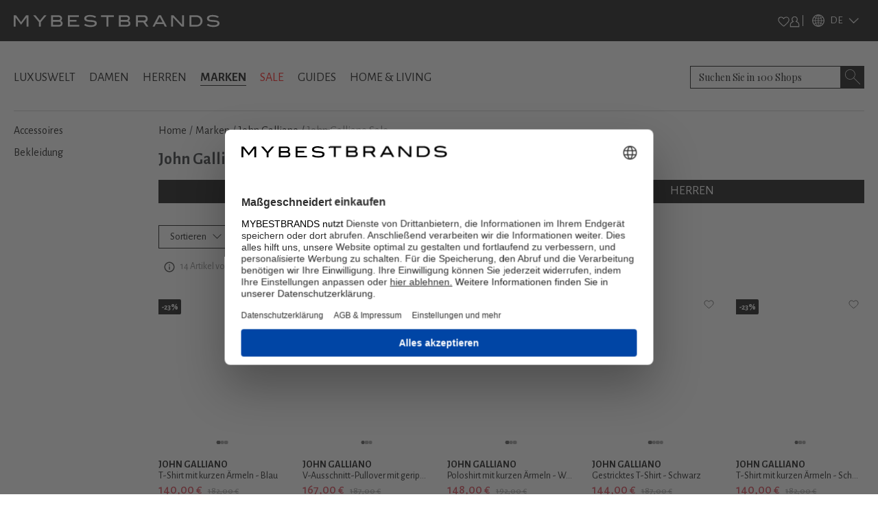

--- FILE ---
content_type: text/html; charset=utf-8
request_url: https://www.mybestbrands.de/marken/john-galliano/sale/
body_size: 62236
content:
<!DOCTYPE html><html lang="de"><head><meta charSet="utf-8"/><meta name="viewport" content="width=device-width, initial-scale=1"/><link rel="preload" href="/_next/static/media/5c1dcbfbff27328a-s.p.woff2" as="font" crossorigin="" type="font/woff2"/><link rel="preload" href="/_next/static/media/929eab9140ca0f66-s.p.woff2" as="font" crossorigin="" type="font/woff2"/><link rel="preload" href="/_next/static/media/d233855ce6879c70-s.p.woff2" as="font" crossorigin="" type="font/woff2"/><link rel="preload" as="image" href="/intstatic/images/mbb-logo-white.svg" fetchPriority="high"/><link rel="stylesheet" href="/_next/static/css/15560715757b0293.css" data-precedence="next"/><link rel="stylesheet" href="/_next/static/css/5e05c6663e30cb61.css" data-precedence="next"/><link rel="stylesheet" href="/_next/static/css/1f31660edca7aae0.css" data-precedence="next"/><link rel="stylesheet" href="/_next/static/css/64612cfb155c6593.css" data-precedence="next"/><link rel="stylesheet" href="/_next/static/css/a8d20dfd09a4f76c.css" data-precedence="next"/><link rel="preload" as="script" fetchPriority="low" href="/_next/static/chunks/webpack-f1d4a002d0aa8756.js"/><script src="/_next/static/chunks/fd9d1056-fa49317321d0692e.js" async=""></script><script src="/_next/static/chunks/7023-5d1a9b3c9750da5a.js" async=""></script><script src="/_next/static/chunks/main-app-d549b4935fb3ed61.js" async=""></script><script src="/_next/static/chunks/8793-b706339f7f170ec2.js" async=""></script><script src="/_next/static/chunks/app/%5Blocale%5D/layout-f7dee59518eafc2a.js" async=""></script><script src="/_next/static/chunks/4974-c408ac18f36d0e80.js" async=""></script><script src="/_next/static/chunks/5499-1d1f4121cdb34915.js" async=""></script><script src="/_next/static/chunks/app/%5Blocale%5D/error-9485dc48932f4d5b.js" async=""></script><script src="/_next/static/chunks/app/global-error-454f7b05b916b443.js" async=""></script><script src="/_next/static/chunks/8024-c1cbe8d5b4d3d9f4.js" async=""></script><script src="/_next/static/chunks/9400-7b5ca6b882d9d5e7.js" async=""></script><script src="/_next/static/chunks/4596-31c858103df92b29.js" async=""></script><script src="/_next/static/chunks/150-d1d1aaecb07b9eab.js" async=""></script><script src="/_next/static/chunks/4751-58f94c852a88f527.js" async=""></script><script src="/_next/static/chunks/4704-b259d258f17fae7d.js" async=""></script><script src="/_next/static/chunks/2048-8b306930458a711d.js" async=""></script><script src="/_next/static/chunks/app/%5Blocale%5D/list/%5Bslug%5D/page-1e08506c4066cb39.js" async=""></script><script src="/_next/static/chunks/app/%5Blocale%5D/not-found-09bde9cdcf0c3a13.js" async=""></script><link rel="preload" href="https://web.cmp.usercentrics.eu/ui/loader.js" as="script"/><link rel="preload" href="/lastsource.min.js" as="script"/><link rel="preload" href="https://analytics-live.mybestbrands.de/gtag/js?id=G-F4TXF3KFZQ" as="script"/><link rel="preload" href="https://www.googletagmanager.com/gtm.js?id=GTM-NDS78GB8" as="script"/><title>John Galliano Sale  | Sale bis zu -23% bei MyBestBrands</title><meta name="description" content="John Galliano Sale ✔  Sale✔ bis zu -23%✔ ✔  Entdecken Sie Deals für eine große Auswahl an John Galliano Produkten bei MyBestbrands | Jetzt shoppen"/><meta name="robots" content="index, follow"/><link rel="canonical" href="https://www.mybestbrands.de/marken/john-galliano/sale/"/><meta property="og:title" content="John Galliano Sale  | Sale bis zu -23% bei MyBestBrands"/><meta property="og:description" content="John Galliano Sale ✔  Sale✔ bis zu -23%✔ ✔  Entdecken Sie Deals für eine große Auswahl an John Galliano Produkten bei MyBestbrands | Jetzt shoppen"/><meta property="og:url" content="https://www.mybestbrands.de/"/><meta property="og:site_name" content="Mybestbrands"/><meta property="og:locale" content="de"/><meta property="og:image" content="https://www.mybestbrands.de/images/mbb_logo.png"/><meta property="og:image:width" content="800"/><meta property="og:image:height" content="600"/><meta property="og:image:alt" content="Mybestbrands Logo"/><meta property="og:type" content="website"/><meta name="twitter:card" content="summary_large_image"/><meta name="twitter:title" content="John Galliano Sale  | Sale bis zu -23% bei MyBestBrands"/><meta name="twitter:description" content="John Galliano Sale ✔  Sale✔ bis zu -23%✔ ✔  Entdecken Sie Deals für eine große Auswahl an John Galliano Produkten bei MyBestbrands | Jetzt shoppen"/><meta name="twitter:image" content="https://www.mybestbrands.de/images/mbb_logo.png"/><meta name="twitter:image:width" content="800"/><meta name="twitter:image:height" content="600"/><meta name="twitter:image:alt" content="Mybestbrands Logo"/><link rel="icon" href="https://www.mybestbrands.de/favicon.ico"/><meta name="next-size-adjust"/><script src="/_next/static/chunks/polyfills-78c92fac7aa8fdd8.js" noModule=""></script></head><body class="__variable_741daf __variable_86bf0d __variable_f621a0"><div class="container-fluid p-0 bg-black"><div class="container"><div class="d-flex w-100 bg-black justify-content-between" style="height:60px"><div class="d-flex align-items-center"><a href="/"><img alt="mybestbrands logo" fetchPriority="high" width="300" height="55" decoding="async" data-nimg="1" style="color:transparent" src="/intstatic/images/mbb-logo-white.svg"/></a></div><div class="d-flex h-100 align-items-center"><div class="d-flex w-100 align-items-center"><div class="d-flex align-items-center gap-3"><div class="cursor-pointer"><img alt="Heart Icon" loading="lazy" width="17.5" height="15" decoding="async" data-nimg="1" style="color:transparent" src="/intstatic/icons/white-heart.svg"/></div><div class="cursor-pointer"><img alt="Profile Icon" loading="lazy" width="15" height="17" decoding="async" data-nimg="1" style="color:transparent" src="/intstatic/icons/sign-in.svg"/></div><span class="bg-white mx-1" style="width:1px;height:1rem"></span></div></div><div><div style="filter:brightness(1);width:85px" class="d-flex align-items-center cursor-pointer py-1 header_closed__TAXtG"><img alt="globe" loading="lazy" width="18" height="18" decoding="async" data-nimg="1" class="mx-2" style="color:transparent" srcSet="/_next/image/?url=%2Fintstatic%2Ficons%2Fglobe-icon.png&amp;w=32&amp;q=75 1x, /_next/image/?url=%2Fintstatic%2Ficons%2Fglobe-icon.png&amp;w=48&amp;q=75 2x" src="/_next/image/?url=%2Fintstatic%2Ficons%2Fglobe-icon.png&amp;w=48&amp;q=75"/><span class="text-white __className_741daf" style="font-size:0.937rem">DE</span><img alt="heart" loading="lazy" width="16" height="8" decoding="async" data-nimg="1" class="mx-2 header_arrowdown__ShV0Y" style="color:transparent" srcSet="/_next/image/?url=%2Fintstatic%2Ficons%2Farrow_up.png&amp;w=16&amp;q=75 1x, /_next/image/?url=%2Fintstatic%2Ficons%2Farrow_up.png&amp;w=32&amp;q=75 2x" src="/_next/image/?url=%2Fintstatic%2Ficons%2Farrow_up.png&amp;w=32&amp;q=75"/></div><div style="filter:invert(0)"><div style="width:85px;background-color:black;border:1px solid white;padding:0.7rem" class="position-absolute py-1  d-none"><a href="https://www.mybestbrands.com/it/" class="d-flex align-items-center cursor-pointer text-decoration-none"><img alt="heart" loading="lazy" width="15" height="10" decoding="async" data-nimg="1" style="color:transparent;filter:invert(0)" srcSet="/_next/image/?url=%2Fintstatic%2Ficons%2Flanguages%2Fit.png&amp;w=16&amp;q=75 1x, /_next/image/?url=%2Fintstatic%2Ficons%2Flanguages%2Fit.png&amp;w=32&amp;q=75 2x" src="/_next/image/?url=%2Fintstatic%2Ficons%2Flanguages%2Fit.png&amp;w=32&amp;q=75"/><span class="text-white __className_741daf ps-2" style="font-size:0.937rem">IT</span></a></div></div></div></div></div></div></div><div class="container"><div class="d-flex justify-content-between align-items-center mb-2" style="padding-top:2.25rem"><div><a class="link main-links" href="/luxuswelt/">LUXUSWELT</a><a class="link main-links" href="/damen/">DAMEN</a><a class="link main-links" href="/herren/">HERREN</a><a class="link main-links fw-bold selected" href="/marken/">MARKEN</a><a class="link main-links link-red" href="/sales/">SALE</a><a class="link main-links" href="/guides/">GUIDES</a><a class="link main-links" href="/home-living/">HOME &amp; LIVING</a></div><div class="position-relative"><form autofocus="" autoComplete="off" class="searchbar_search__t0UcX"><input type="search" id="searchTerm" enterKeyHint="search" placeholder="Suchen Sie in 100 Shops" name="searchTerm" value=""/><button class="searchbar_clearButton__Pq9R_ d-none" type="button" aria-label="Clear button"></button><button class="searchbar_searchButton__Wjda5" type="submit" aria-label="Search submit button"></button></form></div></div><div class="d-flex pb-3"></div></div><div class="container"><div class="my-2 d-none d-md-flex w-100" style="background-color:#ccc;height:1px"></div><div class="row mt-3 mb-3"><div class="col-2"><ul data-testid="sidebar-links" class="p-0" style="list-style-type:none"><li class="link-sidebar"><a class="mb-2 text-decoration-none" href="/marken/john-galliano/accessoires/"><span class="link">Accessoires</span></a></li><li class="link-sidebar"><a class="mb-2 text-decoration-none" href="/marken/john-galliano/bekleidung/"><span class="link">Bekleidung</span></a></li></ul></div><div class="col-10"><ul data-testid="breadcrumbs" class="p-0 d-flex text-overflow-scroll no-scrollbar breadcrumbs" style="list-style-type:none"><li><a class="text-decoration-none text-black text-capitalize" href="/">Home</a><span class="px-1">/</span></li><li><a class="text-decoration-none text-black text-capitalize" href="/marken/">marken</a><span class="px-1">/</span></li><li><a class="text-decoration-none text-black text-capitalize" href="/marken/john-galliano/">John Galliano</a><span class="px-1">/</span></li><li class="text-capitalize text-black-50">John Galliano Sale</li></ul><div></div><div class="d-flex"><h1 class="mb-3 main-headline">John Galliano im Sale</h1></div><div class="row"><div class="col-6"><button class="btn btn-black-hover-light full-width button-gender" type="button">DAMEN</button></div><div class="col-6"><button class="btn btn-black-hover-light full-width button-gender" type="button">HERREN</button></div></div><div class="position-relative" style="margin-top:1rem"><div class="styles_horizontalScroll__NYwr8"></div></div><div id="filter-container"><div data-testid="filter-container" class="d-flex mt-3 pb-3 gap-3 flex-wrap"><div class="position-fixed" style="top:0;left:0;width:100vw;height:100vh;background:rgba(0,0,0,0.0);z-index:1;display:none"></div><div class="position-relative" style="z-index:3"><div class="btn btn-white-hover-black lowercase d-flex justify-content-center align-items-center filters_filter__bsiIW"><span>Sortieren</span><svg xmlns="http://www.w3.org/2000/svg" viewBox="0 0 16 16" width="1em" height="1em" fill="currentColor" data-testid="chevron-icon" class="ms-2 chevron-down"><path fill-rule="evenodd" d="M1.646 4.646a.5.5 0 0 1 .708 0L8 10.293l5.646-5.647a.5.5 0 0 1 .708.708l-6 6a.5.5 0 0 1-.708 0l-6-6a.5.5 0 0 1 0-.708z"></path></svg></div></div><div class="position-relative" style="z-index:3"><div class="btn btn-white-hover-black lowercase d-flex justify-content-center align-items-center filters_filter__bsiIW"><span class="me-1">Größen</span><svg xmlns="http://www.w3.org/2000/svg" viewBox="0 0 16 16" width="1em" height="1em" fill="currentColor" class="ms-2"><path fill-rule="evenodd" d="M1.646 4.646a.5.5 0 0 1 .708 0L8 10.293l5.646-5.647a.5.5 0 0 1 .708.708l-6 6a.5.5 0 0 1-.708 0l-6-6a.5.5 0 0 1 0-.708z"></path></svg></div></div><div class="position-relative" style="z-index:3"><div class="btn btn-white-hover-black lowercase d-flex justify-content-center align-items-center filters_filter__bsiIW"><span class="me-1">Preis</span><svg xmlns="http://www.w3.org/2000/svg" viewBox="0 0 16 16" width="1em" height="1em" fill="currentColor" class="ms-2"><path fill-rule="evenodd" d="M1.646 4.646a.5.5 0 0 1 .708 0L8 10.293l5.646-5.647a.5.5 0 0 1 .708.708l-6 6a.5.5 0 0 1-.708 0l-6-6a.5.5 0 0 1 0-.708z"></path></svg></div></div><div class="filters_filterDefaultZIndex__Jibp7 position-relative" style="z-index:2"><div class="btn btn-white-hover-black lowercase d-flex justify-content-center align-items-center filters_filter__bsiIW"><span class="me-1">Farben</span><svg xmlns="http://www.w3.org/2000/svg" viewBox="0 0 16 16" width="1em" height="1em" fill="currentColor" class="ms-2"><path fill-rule="evenodd" d="M1.646 4.646a.5.5 0 0 1 .708 0L8 10.293l5.646-5.647a.5.5 0 0 1 .708.708l-6 6a.5.5 0 0 1-.708 0l-6-6a.5.5 0 0 1 0-.708z"></path></svg></div></div><div class="filters_filterDefaultZIndex__Jibp7 position-relative" style="z-index:2"><div class="btn btn-white-hover-black lowercase d-flex justify-content-center align-items-center filters_filter__bsiIW"><span class="me-1">Material</span><svg xmlns="http://www.w3.org/2000/svg" viewBox="0 0 16 16" width="1em" height="1em" fill="currentColor" class="ms-2"><path fill-rule="evenodd" d="M1.646 4.646a.5.5 0 0 1 .708 0L8 10.293l5.646-5.647a.5.5 0 0 1 .708.708l-6 6a.5.5 0 0 1-.708 0l-6-6a.5.5 0 0 1 0-.708z"></path></svg></div></div><div class="filters_filterDefaultZIndex__Jibp7 position-relative" style="z-index:2"><div class="btn btn-white-hover-black lowercase d-flex justify-content-center align-items-center filters_filter__bsiIW"><span class="me-1">Muster</span><svg xmlns="http://www.w3.org/2000/svg" viewBox="0 0 16 16" width="1em" height="1em" fill="currentColor" class="ms-2"><path fill-rule="evenodd" d="M1.646 4.646a.5.5 0 0 1 .708 0L8 10.293l5.646-5.647a.5.5 0 0 1 .708.708l-6 6a.5.5 0 0 1-.708 0l-6-6a.5.5 0 0 1 0-.708z"></path></svg></div></div><div class="filters_filterDefaultZIndex__Jibp7 position-relative" style="z-index:2"><div class="btn btn-white-hover-black lowercase d-flex justify-content-center align-items-center filters_filter__bsiIW"><span class="me-1">Shop</span><svg xmlns="http://www.w3.org/2000/svg" viewBox="0 0 16 16" width="1em" height="1em" fill="currentColor" class="ms-2"><path fill-rule="evenodd" d="M1.646 4.646a.5.5 0 0 1 .708 0L8 10.293l5.646-5.647a.5.5 0 0 1 .708.708l-6 6a.5.5 0 0 1-.708 0l-6-6a.5.5 0 0 1 0-.708z"></path></svg></div></div></div></div><!--$--><script type="application/ld+json">{"@context":"https://schema.org","@graph":[{"@context":"http://schema.org","@type":"BreadcrumbList","itemListElement":[{"@type":"ListItem","position":1,"item":{"@id":"https://www.mybestbrands.de/","name":"Home"}},{"@type":"ListItem","position":2,"item":{"@id":"https://www.mybestbrands.de/marken/","name":"marken"}},{"@type":"ListItem","position":3,"item":{"@id":"https://www.mybestbrands.de/marken/john-galliano/","name":"John Galliano"}},{"@type":"ListItem","position":4,"item":{"@id":"https://www.mybestbrands.de/marken/john-galliano/sale/","name":"John Galliano Sale"}}]},{"@context":"http://schema.org","@type":"Product","@id":"https://www.mybestbrands.de/marken/john-galliano/bekleidung/1045.e713e1f2611e4d38066588b68f639626","name":"T-Shirt mit kurzen Ärmeln - Blau blau","brand":{"@type":"Brand","@id":"https://www.mybestbrands.de/marken/john-galliano/","name":"John Galliano","url":"https://www.mybestbrands.de/marken/john-galliano/"},"image":["https://cdn.mybestbrands.com/product_images/de/1045/1045.e713e1f2611e4d38066588b68f639626/a88f77bfd935821a507577541fc1d34d_xxl.webp","https://cdn.mybestbrands.com/product_images/de/1045/1045.e713e1f2611e4d38066588b68f639626/27a0c9effa48b0956351ad5bbc594185_xxl.webp","https://cdn.mybestbrands.com/product_images/de/1045/1045.e713e1f2611e4d38066588b68f639626/338b5d2d9157ccac62d123e69f4ad051_xxl.webp"],"url":"https://www.mybestbrands.de/marken/john-galliano/bekleidung/1045.e713e1f2611e4d38066588b68f639626","description":"Blau Baumwolle kurze Ärmel runder Ausschnitt","category":["t-shirts","clothing"],"itemCondition":"NewCondition","offers":{"@type":"Offer","availability":"InStock","price":"140.00","priceCurrency":"EUR","priceValidUntil":"2026-01-22","url":"https://www.mybestbrands.de/marken/john-galliano/bekleidung/1045.e713e1f2611e4d38066588b68f639626"},"sku":"1045.e713e1f2611e4d38066588b68f639626"},{"@context":"http://schema.org","@type":"Product","@id":"https://www.mybestbrands.de/marken/john-galliano/bekleidung/1045.cb6640d25ffe759bbaa5384905a57a1f","name":"V-Ausschnitt-Pullover mit geripptem Saum - Blau blau","brand":{"@type":"Brand","@id":"https://www.mybestbrands.de/marken/john-galliano/","name":"John Galliano","url":"https://www.mybestbrands.de/marken/john-galliano/"},"image":["https://cdn.mybestbrands.com/product_images/de/1045/1045.cb6640d25ffe759bbaa5384905a57a1f/aff1b70464c9ed60fd6bdf41b19e2988_xxl.webp","https://cdn.mybestbrands.com/product_images/de/1045/1045.cb6640d25ffe759bbaa5384905a57a1f/e58188cdd53ea94ba9b4faa8c27665e5_xxl.webp","https://cdn.mybestbrands.com/product_images/de/1045/1045.cb6640d25ffe759bbaa5384905a57a1f/873dc9d1e59458aae1292fbeda66404e_xxl.webp"],"url":"https://www.mybestbrands.de/marken/john-galliano/bekleidung/1045.cb6640d25ffe759bbaa5384905a57a1f","description":"Dunkelblau V-Ausschnitt gerippter Saum gerippte Bündchen lange Ärmel Schurwolle","category":["clothing","sweaters"],"itemCondition":"NewCondition","offers":{"@type":"Offer","availability":"InStock","price":"167.00","priceCurrency":"EUR","priceValidUntil":"2026-01-22","url":"https://www.mybestbrands.de/marken/john-galliano/bekleidung/1045.cb6640d25ffe759bbaa5384905a57a1f"},"sku":"1045.cb6640d25ffe759bbaa5384905a57a1f"},{"@context":"http://schema.org","@type":"Product","@id":"https://www.mybestbrands.de/marken/john-galliano/bekleidung/1045.cfaab6fae1090b64678b3eafe6bc9c2e","name":"Poloshirt mit kurzen Ärmeln - Weiß weiß","brand":{"@type":"Brand","@id":"https://www.mybestbrands.de/marken/john-galliano/","name":"John Galliano","url":"https://www.mybestbrands.de/marken/john-galliano/"},"image":["https://cdn.mybestbrands.com/product_images/de/1045/1045.cfaab6fae1090b64678b3eafe6bc9c2e/68102345411522ac55ce3b8b9ec1d470_xxl.webp","https://cdn.mybestbrands.com/product_images/de/1045/1045.cfaab6fae1090b64678b3eafe6bc9c2e/b515fce1bc860759ab1e14d60c03e9b5_xxl.webp","https://cdn.mybestbrands.com/product_images/de/1045/1045.cfaab6fae1090b64678b3eafe6bc9c2e/15b3672e687cb224edd852b97982d03a_xxl.webp"],"url":"https://www.mybestbrands.de/marken/john-galliano/bekleidung/1045.cfaab6fae1090b64678b3eafe6bc9c2e","description":"Weiß kurze Ärmel Kragen Knopfverschluss Baumwolle","category":["polo-shirts","clothing"],"itemCondition":"NewCondition","offers":{"@type":"Offer","availability":"InStock","price":"148.00","priceCurrency":"EUR","priceValidUntil":"2026-01-22","url":"https://www.mybestbrands.de/marken/john-galliano/bekleidung/1045.cfaab6fae1090b64678b3eafe6bc9c2e"},"sku":"1045.cfaab6fae1090b64678b3eafe6bc9c2e"},{"@context":"http://schema.org","@type":"Product","@id":"https://www.mybestbrands.de/marken/john-galliano/bekleidung/1045.0cdca552d825f051b7fdc9d0c96aa499","name":"Gestricktes T-Shirt - Schwarz schwarz","brand":{"@type":"Brand","@id":"https://www.mybestbrands.de/marken/john-galliano/","name":"John Galliano","url":"https://www.mybestbrands.de/marken/john-galliano/"},"image":["https://cdn.mybestbrands.com/product_images/de/1045/1045.0cdca552d825f051b7fdc9d0c96aa499/6d2c58f5960b0cc2307fbfeb6ef3e47b_xxl.webp","https://cdn.mybestbrands.com/product_images/de/1045/1045.0cdca552d825f051b7fdc9d0c96aa499/808ee42464647370543322d93a54170d_xxl.webp","https://cdn.mybestbrands.com/product_images/de/1045/1045.0cdca552d825f051b7fdc9d0c96aa499/ac5754f05f3e8f7a5f3ea4f8cdc35b14_xxl.webp","https://cdn.mybestbrands.com/product_images/de/1045/1045.0cdca552d825f051b7fdc9d0c96aa499/49ccddcd70de911b1ceee24dcde10dec_xxl.webp"],"url":"https://www.mybestbrands.de/marken/john-galliano/bekleidung/1045.0cdca552d825f051b7fdc9d0c96aa499","description":"Schwarz kurze Ärmel Poloshirtkragen Längsstreifen Baumwolle","category":["t-shirts","clothing"],"itemCondition":"NewCondition","offers":{"@type":"Offer","availability":"InStock","price":"144.00","priceCurrency":"EUR","priceValidUntil":"2026-01-22","url":"https://www.mybestbrands.de/marken/john-galliano/bekleidung/1045.0cdca552d825f051b7fdc9d0c96aa499"},"sku":"1045.0cdca552d825f051b7fdc9d0c96aa499"},{"@context":"http://schema.org","@type":"Product","@id":"https://www.mybestbrands.de/marken/john-galliano/bekleidung/1045.a61abe5a19ebe316a1ce47fa79e01faa","name":"T-Shirt mit kurzen Ärmeln - Schwarz schwarz","brand":{"@type":"Brand","@id":"https://www.mybestbrands.de/marken/john-galliano/","name":"John Galliano","url":"https://www.mybestbrands.de/marken/john-galliano/"},"image":["https://cdn.mybestbrands.com/product_images/de/1045/1045.a61abe5a19ebe316a1ce47fa79e01faa/95476814a48147df89a72eebbbdd8aa7_xxl.webp","https://cdn.mybestbrands.com/product_images/de/1045/1045.a61abe5a19ebe316a1ce47fa79e01faa/b921445f4771838619b66ac2563a5910_xxl.webp","https://cdn.mybestbrands.com/product_images/de/1045/1045.a61abe5a19ebe316a1ce47fa79e01faa/cb1a295fa96d7cda083a526029d87465_xxl.webp"],"url":"https://www.mybestbrands.de/marken/john-galliano/bekleidung/1045.a61abe5a19ebe316a1ce47fa79e01faa","description":"Schwarz Baumwolle kurze Ärmel runder Ausschnitt gerader Saum","category":["t-shirts","clothing"],"itemCondition":"NewCondition","offers":{"@type":"Offer","availability":"InStock","price":"140.00","priceCurrency":"EUR","priceValidUntil":"2026-01-22","url":"https://www.mybestbrands.de/marken/john-galliano/bekleidung/1045.a61abe5a19ebe316a1ce47fa79e01faa"},"sku":"1045.a61abe5a19ebe316a1ce47fa79e01faa"},{"@context":"http://schema.org","@type":"Product","@id":"https://www.mybestbrands.de/marken/john-galliano/bekleidung/1045.86dbb3defa1295126e5bb63e35156e80","name":"Kurzärmeliges Poloshirt - Rot rot","brand":{"@type":"Brand","@id":"https://www.mybestbrands.de/marken/john-galliano/","name":"John Galliano","url":"https://www.mybestbrands.de/marken/john-galliano/"},"image":["https://cdn.mybestbrands.com/product_images/de/1045/1045.86dbb3defa1295126e5bb63e35156e80/fdcdd50c4420f7867a2230e7e5014860_xxl.webp","https://cdn.mybestbrands.com/product_images/de/1045/1045.86dbb3defa1295126e5bb63e35156e80/8c390febac95efe90c6afe7518ce7d00_xxl.webp","https://cdn.mybestbrands.com/product_images/de/1045/1045.86dbb3defa1295126e5bb63e35156e80/c580a9e207cfef05f1bd9979b9e71027_xxl.webp"],"url":"https://www.mybestbrands.de/marken/john-galliano/bekleidung/1045.86dbb3defa1295126e5bb63e35156e80","description":"Rot Baumwolle Poloshirtkragen kurze Ärmel Knopfverschluss vorne gerippter Saum","category":["polo-shirts","clothing"],"itemCondition":"NewCondition","offers":{"@type":"Offer","availability":"InStock","price":"148.00","priceCurrency":"EUR","priceValidUntil":"2026-01-22","url":"https://www.mybestbrands.de/marken/john-galliano/bekleidung/1045.86dbb3defa1295126e5bb63e35156e80"},"sku":"1045.86dbb3defa1295126e5bb63e35156e80"},{"@context":"http://schema.org","@type":"Product","@id":"https://www.mybestbrands.de/marken/john-galliano/accessoires/1045.edff474830574a67c27d89e6a225cdd4","name":"Gerippte Beanie - Nude nude","brand":{"@type":"Brand","@id":"https://www.mybestbrands.de/marken/john-galliano/","name":"John Galliano","url":"https://www.mybestbrands.de/marken/john-galliano/"},"image":["https://cdn.mybestbrands.com/product_images/de/1045/1045.edff474830574a67c27d89e6a225cdd4/14e5f62cd6fce6d6c88cde1844408f28_xxl.webp","https://cdn.mybestbrands.com/product_images/de/1045/1045.edff474830574a67c27d89e6a225cdd4/6490e72e2bbcab42c472ff62f1df2e38_xxl.webp","https://cdn.mybestbrands.com/product_images/de/1045/1045.edff474830574a67c27d89e6a225cdd4/7b9bc20bfd7bcc7d257929cab8ede75c_xxl.webp","https://cdn.mybestbrands.com/product_images/de/1045/1045.edff474830574a67c27d89e6a225cdd4/77694be5e1740564e3683a18c7130de5_xxl.webp"],"url":"https://www.mybestbrands.de/marken/john-galliano/accessoires/1045.edff474830574a67c27d89e6a225cdd4","description":"Beige Schurwolle gerippter Saum gestricktes Design","category":["accessories","soft-caps","beanies"],"itemCondition":"NewCondition","offers":{"@type":"Offer","availability":"InStock","price":"105.00","priceCurrency":"EUR","priceValidUntil":"2026-01-22","url":"https://www.mybestbrands.de/marken/john-galliano/accessoires/1045.edff474830574a67c27d89e6a225cdd4"},"sku":"1045.edff474830574a67c27d89e6a225cdd4"},{"@context":"http://schema.org","@type":"Product","@id":"https://www.mybestbrands.de/marken/john-galliano/bekleidung/1045.e68fe2ddde57aa815b7d968d273929c9","name":"Poloshirt mit Reißverschluss - Nude nude","brand":{"@type":"Brand","@id":"https://www.mybestbrands.de/marken/john-galliano/","name":"John Galliano","url":"https://www.mybestbrands.de/marken/john-galliano/"},"image":["https://cdn.mybestbrands.com/product_images/de/1045/1045.e68fe2ddde57aa815b7d968d273929c9/3490a4d3886a2faa383337a967b598f9_xxl.webp","https://cdn.mybestbrands.com/product_images/de/1045/1045.e68fe2ddde57aa815b7d968d273929c9/86b6fbe2d8ee76bf2a10b31624c7a805_xxl.webp","https://cdn.mybestbrands.com/product_images/de/1045/1045.e68fe2ddde57aa815b7d968d273929c9/ea02a04364be721c992f80f22a864ff2_xxl.webp","https://cdn.mybestbrands.com/product_images/de/1045/1045.e68fe2ddde57aa815b7d968d273929c9/34c6832a6042ba989cbe1d1a2f74f4a5_xxl.webp","https://cdn.mybestbrands.com/product_images/de/1045/1045.e68fe2ddde57aa815b7d968d273929c9/a0ec5df4fa2d8289e7b53a895749c7de_xxl.webp"],"url":"https://www.mybestbrands.de/marken/john-galliano/bekleidung/1045.e68fe2ddde57aa815b7d968d273929c9","description":"Beige Hemdkragen kurzer Reißverschluss lange Ärmel Brusttasche gerippter Saum","category":["polo-shirts","clothing"],"itemCondition":"NewCondition","offers":{"@type":"Offer","availability":"InStock","price":"481.00","priceCurrency":"EUR","priceValidUntil":"2026-01-22","url":"https://www.mybestbrands.de/marken/john-galliano/bekleidung/1045.e68fe2ddde57aa815b7d968d273929c9"},"sku":"1045.e68fe2ddde57aa815b7d968d273929c9"},{"@context":"http://schema.org","@type":"Product","@id":"https://www.mybestbrands.de/marken/john-galliano/bekleidung/1045.8bb2230a3883337e84c26a3185e28372","name":"Gestricktes T-Shirt - Blau blau","brand":{"@type":"Brand","@id":"https://www.mybestbrands.de/marken/john-galliano/","name":"John Galliano","url":"https://www.mybestbrands.de/marken/john-galliano/"},"image":["https://cdn.mybestbrands.com/product_images/de/1045/1045.8bb2230a3883337e84c26a3185e28372/2d6572980507970aaabab84ee9d68add_xxl.webp","https://cdn.mybestbrands.com/product_images/de/1045/1045.8bb2230a3883337e84c26a3185e28372/3fbba973d71ce27637fdd3dec702f479_xxl.webp","https://cdn.mybestbrands.com/product_images/de/1045/1045.8bb2230a3883337e84c26a3185e28372/513d5049b885221359b241787d4bb8e8_xxl.webp"],"url":"https://www.mybestbrands.de/marken/john-galliano/bekleidung/1045.8bb2230a3883337e84c26a3185e28372","description":"Blau kurze Ärmel Poloshirtkragen Längsstreifen","category":["t-shirts","clothing"],"itemCondition":"NewCondition","offers":{"@type":"Offer","availability":"InStock","price":"144.00","priceCurrency":"EUR","priceValidUntil":"2026-01-22","url":"https://www.mybestbrands.de/marken/john-galliano/bekleidung/1045.8bb2230a3883337e84c26a3185e28372"},"sku":"1045.8bb2230a3883337e84c26a3185e28372"},{"@context":"http://schema.org","@type":"Product","@id":"https://www.mybestbrands.de/marken/john-galliano/bekleidung/1045.824b77a9bd83281faa99076297d7aaeb","name":"T-Shirt mit kurzen Ärmeln - Rot rot","brand":{"@type":"Brand","@id":"https://www.mybestbrands.de/marken/john-galliano/","name":"John Galliano","url":"https://www.mybestbrands.de/marken/john-galliano/"},"image":["https://cdn.mybestbrands.com/product_images/de/1045/1045.824b77a9bd83281faa99076297d7aaeb/8b8e4d45a634086d9f3580c70a99e0a9_xxl.webp","https://cdn.mybestbrands.com/product_images/de/1045/1045.824b77a9bd83281faa99076297d7aaeb/845cf65e7d88e00c402e2822d082a021_xxl.webp","https://cdn.mybestbrands.com/product_images/de/1045/1045.824b77a9bd83281faa99076297d7aaeb/80c9e1f9f5b18af0e2eedb8b8c37f0f8_xxl.webp"],"url":"https://www.mybestbrands.de/marken/john-galliano/bekleidung/1045.824b77a9bd83281faa99076297d7aaeb","description":"Rot kurze Ärmel runder Ausschnitt Baumwolle","category":["t-shirts","clothing"],"itemCondition":"NewCondition","offers":{"@type":"Offer","availability":"InStock","price":"140.00","priceCurrency":"EUR","priceValidUntil":"2026-01-22","url":"https://www.mybestbrands.de/marken/john-galliano/bekleidung/1045.824b77a9bd83281faa99076297d7aaeb"},"sku":"1045.824b77a9bd83281faa99076297d7aaeb"},{"@context":"http://schema.org","@type":"Product","@id":"https://www.mybestbrands.de/marken/john-galliano/bekleidung/1045.5365dfeb181db1e97184d85181563977","name":"Poloshirt mit kurzen Ärmeln - Schwarz schwarz","brand":{"@type":"Brand","@id":"https://www.mybestbrands.de/marken/john-galliano/","name":"John Galliano","url":"https://www.mybestbrands.de/marken/john-galliano/"},"image":["https://cdn.mybestbrands.com/product_images/de/1045/1045.5365dfeb181db1e97184d85181563977/79c41724b6876d82315aedb76410e75c_xxl.webp","https://cdn.mybestbrands.com/product_images/de/1045/1045.5365dfeb181db1e97184d85181563977/3e97888b89e603567270b763085b2f64_xxl.webp","https://cdn.mybestbrands.com/product_images/de/1045/1045.5365dfeb181db1e97184d85181563977/cc3da233ebe66ca9077623f1c3fdf118_xxl.webp"],"url":"https://www.mybestbrands.de/marken/john-galliano/bekleidung/1045.5365dfeb181db1e97184d85181563977","description":"Schwarz Poloshirtkragen kurze Ärmel Knopfverschluss Baumwolle schlichtes Design","category":["polo-shirts","clothing"],"itemCondition":"NewCondition","offers":{"@type":"Offer","availability":"InStock","price":"148.00","priceCurrency":"EUR","priceValidUntil":"2026-01-22","url":"https://www.mybestbrands.de/marken/john-galliano/bekleidung/1045.5365dfeb181db1e97184d85181563977"},"sku":"1045.5365dfeb181db1e97184d85181563977"},{"@context":"http://schema.org","@type":"Product","@id":"https://www.mybestbrands.de/marken/john-galliano/bekleidung/1045.1cea179ba1691cc6eb5649948f0f23fe","name":"Gestricktes T-Shirt - Nude nude","brand":{"@type":"Brand","@id":"https://www.mybestbrands.de/marken/john-galliano/","name":"John Galliano","url":"https://www.mybestbrands.de/marken/john-galliano/"},"image":["https://cdn.mybestbrands.com/product_images/de/1045/1045.1cea179ba1691cc6eb5649948f0f23fe/d48fd15d4f33c738b40e61c8cbc3c0a7_xxl.webp","https://cdn.mybestbrands.com/product_images/de/1045/1045.1cea179ba1691cc6eb5649948f0f23fe/cb9650107636b02c449f1f8e83a5c114_xxl.webp","https://cdn.mybestbrands.com/product_images/de/1045/1045.1cea179ba1691cc6eb5649948f0f23fe/807a114f30e847dbc92d0224880559fe_xxl.webp"],"url":"https://www.mybestbrands.de/marken/john-galliano/bekleidung/1045.1cea179ba1691cc6eb5649948f0f23fe","description":"Creme kurze Ärmel runder Ausschnitt Strick","category":["t-shirts","clothing"],"itemCondition":"NewCondition","offers":{"@type":"Offer","availability":"InStock","price":"125.00","priceCurrency":"EUR","priceValidUntil":"2026-01-22","url":"https://www.mybestbrands.de/marken/john-galliano/bekleidung/1045.1cea179ba1691cc6eb5649948f0f23fe"},"sku":"1045.1cea179ba1691cc6eb5649948f0f23fe"},{"@context":"http://schema.org","@type":"Product","@id":"https://www.mybestbrands.de/marken/john-galliano/bekleidung/1045.96f25a62f837873e45c335894ed28cee","name":"Kurzärmeliges Poloshirt - Blau blau","brand":{"@type":"Brand","@id":"https://www.mybestbrands.de/marken/john-galliano/","name":"John Galliano","url":"https://www.mybestbrands.de/marken/john-galliano/"},"image":["https://cdn.mybestbrands.com/product_images/de/1045/1045.96f25a62f837873e45c335894ed28cee/c3b29471ce8e7cb4b7c69f1e953a03bd_xxl.webp","https://cdn.mybestbrands.com/product_images/de/1045/1045.96f25a62f837873e45c335894ed28cee/5fa781f2145c0d3ee02c3781d3832c49_xxl.webp","https://cdn.mybestbrands.com/product_images/de/1045/1045.96f25a62f837873e45c335894ed28cee/eb5ce30a16985b66606ec80b5c6dc484_xxl.webp"],"url":"https://www.mybestbrands.de/marken/john-galliano/bekleidung/1045.96f25a62f837873e45c335894ed28cee","description":"Hellblau Baumwolle Knopfleiste vorne kurze Ärmel gerippter Saum Poloshirtkragen","category":["polo-shirts","clothing"],"itemCondition":"NewCondition","offers":{"@type":"Offer","availability":"InStock","price":"148.00","priceCurrency":"EUR","priceValidUntil":"2026-01-22","url":"https://www.mybestbrands.de/marken/john-galliano/bekleidung/1045.96f25a62f837873e45c335894ed28cee"},"sku":"1045.96f25a62f837873e45c335894ed28cee"},{"@context":"http://schema.org","@type":"Product","@id":"https://www.mybestbrands.de/marken/john-galliano/bekleidung/1045.cf894c12760e22a0c2bce054cf683b7a","name":"Langärmeliges Poloshirt - Blau blau","brand":{"@type":"Brand","@id":"https://www.mybestbrands.de/marken/john-galliano/","name":"John Galliano","url":"https://www.mybestbrands.de/marken/john-galliano/"},"image":["https://cdn.mybestbrands.com/product_images/de/1045/1045.cf894c12760e22a0c2bce054cf683b7a/d435878fc6564a9e9068cb8cffd3799a_xxl.webp","https://cdn.mybestbrands.com/product_images/de/1045/1045.cf894c12760e22a0c2bce054cf683b7a/accafbecec99505cdd785a9f86f2104e_xxl.webp","https://cdn.mybestbrands.com/product_images/de/1045/1045.cf894c12760e22a0c2bce054cf683b7a/e6c6521f9f3d2bd779a069d92c301f2d_xxl.webp"],"url":"https://www.mybestbrands.de/marken/john-galliano/bekleidung/1045.cf894c12760e22a0c2bce054cf683b7a","description":"Dunkelblau Knopfleiste lange Ärmel Schurwolle","category":["polo-shirts","clothing"],"itemCondition":"NewCondition","offers":{"@type":"Offer","availability":"InStock","price":"175.00","priceCurrency":"EUR","priceValidUntil":"2026-01-22","url":"https://www.mybestbrands.de/marken/john-galliano/bekleidung/1045.cf894c12760e22a0c2bce054cf683b7a"},"sku":"1045.cf894c12760e22a0c2bce054cf683b7a"}]}</script><small class="mb-3 text-black-50 d-flex"><div style="position:relative"><div class="styles_infoIcon__Q6XmA"></div></div>14 Artikel von 1 Shops</small><div id="listContent" data-testid="list-items" class="row row-cols-2 row-cols-md-3 row-cols-lg-5"><div class="col"><div class="text-black text-decoration-none mb-3 mb-lg-5 cursor-pointer p-0"><div class="d-flex flex-column justify-content-start position-relative" style="font-size:0.9rem"><div><div class="cursor-pointer position-relative"><div class="d-flex justify-content-center align-items-center mb-3 position-relative"><div class="style_discountLabel__rWW_C">-<!-- -->23<!-- -->%</div><div class="style_wishlistHeart__E7kVI"><img alt="Heart Icon" loading="lazy" width="15" height="15" decoding="async" data-nimg="1" style="color:transparent" src="/intstatic/icons/icon-heart-outline.svg"/></div><div class="style_imageContainer__8KcCz"><div class="style_leftArrow__jKaPv" style="background:rgba(255, 255, 255, 0.5)"><img alt="arrow left" loading="lazy" width="7" height="12" decoding="async" data-nimg="1" style="color:transparent" src="/intstatic/icons/black-arrow-left.svg"/></div><img alt="John Galliano T-Shirt mit kurzen Ärmeln - Blau Blau" loading="lazy" width="200" height="250" decoding="async" data-nimg="1" class="style_hoveredImage__BfwWg " style="color:transparent" src="https://cdn.mybestbrands.com/product_images/de/1045/1045.e713e1f2611e4d38066588b68f639626/a88f77bfd935821a507577541fc1d34d_xxl.webp"/><div class="style_rightArrow__X9jQ9" style="background:rgba(255, 255, 255, 0.5)"><img alt="arrow right" loading="lazy" width="7" height="12" decoding="async" data-nimg="1" style="color:transparent" src="/intstatic/icons/black-arrow-right.svg"/></div><div class="style_dotContainer__N7amr"><span class="style_dot___cVJU style_activeDot__oE8Di"></span><span class="style_dot___cVJU "></span><span class="style_dot___cVJU "></span></div></div></div><a class="text-black text-decoration-none" title="John Galliano T-Shirt mit kurzen Ärmeln - Blau" rel="follow" href="/marken/john-galliano/bekleidung/1045.e713e1f2611e4d38066588b68f639626"><div class="mb-1 mb-md-0 text-uppercase text-overflow-hidden line-height-1 fw-bold" style="font-size:0.9rem">John Galliano</div><div class="mb-1 mb-md-0 text-overflow-hidden line-height-1">T-Shirt mit kurzen Ärmeln - Blau</div><div><span class="me-2 text-danger style_price__xdHOc">140,00<!-- --> €</span><span class="text-decoration-line-through me-2 style_originalPrice__HZyt7">182,00<!-- --> €</span><span class="d-block text-black-50" style="font-size:0.625rem">Versand 6,00 €</span></div><div></div></a><div class="text-black-50 mt-1 d-flex align-items-center" style="font-size:0.75rem">Zu<div class="text-black ms-1 me-3">FARFETCH.com</div><img alt="Link Icon" loading="lazy" width="8" height="12" decoding="async" data-nimg="1" style="color:transparent" src="/intstatic/icons/arrow-right.svg"/></div></div></div></div></div></div><div class="col"><div class="text-black text-decoration-none mb-3 mb-lg-5 cursor-pointer p-0"><div class="d-flex flex-column justify-content-start position-relative" style="font-size:0.9rem"><div><div class="cursor-pointer position-relative"><div class="d-flex justify-content-center align-items-center mb-3 position-relative"><div class="style_discountLabel__rWW_C">-<!-- -->11<!-- -->%</div><div class="style_wishlistHeart__E7kVI"><img alt="Heart Icon" loading="lazy" width="15" height="15" decoding="async" data-nimg="1" style="color:transparent" src="/intstatic/icons/icon-heart-outline.svg"/></div><div class="style_imageContainer__8KcCz"><div class="style_leftArrow__jKaPv" style="background:rgba(255, 255, 255, 0.5)"><img alt="arrow left" loading="lazy" width="7" height="12" decoding="async" data-nimg="1" style="color:transparent" src="/intstatic/icons/black-arrow-left.svg"/></div><img alt="John Galliano V-Ausschnitt-Pullover mit geripptem Saum - Blau Blau" loading="lazy" width="200" height="250" decoding="async" data-nimg="1" class="style_hoveredImage__BfwWg " style="color:transparent" src="https://cdn.mybestbrands.com/product_images/de/1045/1045.cb6640d25ffe759bbaa5384905a57a1f/aff1b70464c9ed60fd6bdf41b19e2988_xxl.webp"/><div class="style_rightArrow__X9jQ9" style="background:rgba(255, 255, 255, 0.5)"><img alt="arrow right" loading="lazy" width="7" height="12" decoding="async" data-nimg="1" style="color:transparent" src="/intstatic/icons/black-arrow-right.svg"/></div><div class="style_dotContainer__N7amr"><span class="style_dot___cVJU style_activeDot__oE8Di"></span><span class="style_dot___cVJU "></span><span class="style_dot___cVJU "></span></div></div></div><a class="text-black text-decoration-none" title="John Galliano V-Ausschnitt-Pullover mit geripptem Saum - Blau" rel="follow" href="/marken/john-galliano/bekleidung/1045.cb6640d25ffe759bbaa5384905a57a1f"><div class="mb-1 mb-md-0 text-uppercase text-overflow-hidden line-height-1 fw-bold" style="font-size:0.9rem">John Galliano</div><div class="mb-1 mb-md-0 text-overflow-hidden line-height-1">V-Ausschnitt-Pullover mit geripptem Saum - Blau</div><div><span class="me-2 text-danger style_price__xdHOc">167,00<!-- --> €</span><span class="text-decoration-line-through me-2 style_originalPrice__HZyt7">187,00<!-- --> €</span><span class="d-block text-black-50" style="font-size:0.625rem">Versand 6,00 €</span></div><div></div></a><div class="text-black-50 mt-1 d-flex align-items-center" style="font-size:0.75rem">Zu<div class="text-black ms-1 me-3">FARFETCH.com</div><img alt="Link Icon" loading="lazy" width="8" height="12" decoding="async" data-nimg="1" style="color:transparent" src="/intstatic/icons/arrow-right.svg"/></div></div></div></div></div></div><div class="col"><div class="text-black text-decoration-none mb-3 mb-lg-5 cursor-pointer p-0"><div class="d-flex flex-column justify-content-start position-relative" style="font-size:0.9rem"><div><div class="cursor-pointer position-relative"><div class="d-flex justify-content-center align-items-center mb-3 position-relative"><div class="style_discountLabel__rWW_C">-<!-- -->23<!-- -->%</div><div class="style_wishlistHeart__E7kVI"><img alt="Heart Icon" loading="lazy" width="15" height="15" decoding="async" data-nimg="1" style="color:transparent" src="/intstatic/icons/icon-heart-outline.svg"/></div><div class="style_imageContainer__8KcCz"><div class="style_leftArrow__jKaPv" style="background:rgba(255, 255, 255, 0.5)"><img alt="arrow left" loading="lazy" width="7" height="12" decoding="async" data-nimg="1" style="color:transparent" src="/intstatic/icons/black-arrow-left.svg"/></div><img alt="John Galliano Poloshirt mit kurzen Ärmeln - Weiß Weiß" loading="lazy" width="200" height="250" decoding="async" data-nimg="1" class="style_hoveredImage__BfwWg " style="color:transparent" src="https://cdn.mybestbrands.com/product_images/de/1045/1045.cfaab6fae1090b64678b3eafe6bc9c2e/68102345411522ac55ce3b8b9ec1d470_xxl.webp"/><div class="style_rightArrow__X9jQ9" style="background:rgba(255, 255, 255, 0.5)"><img alt="arrow right" loading="lazy" width="7" height="12" decoding="async" data-nimg="1" style="color:transparent" src="/intstatic/icons/black-arrow-right.svg"/></div><div class="style_dotContainer__N7amr"><span class="style_dot___cVJU style_activeDot__oE8Di"></span><span class="style_dot___cVJU "></span><span class="style_dot___cVJU "></span></div></div></div><a class="text-black text-decoration-none" title="John Galliano Poloshirt mit kurzen Ärmeln - Weiß" rel="follow" href="/marken/john-galliano/bekleidung/1045.cfaab6fae1090b64678b3eafe6bc9c2e"><div class="mb-1 mb-md-0 text-uppercase text-overflow-hidden line-height-1 fw-bold" style="font-size:0.9rem">John Galliano</div><div class="mb-1 mb-md-0 text-overflow-hidden line-height-1">Poloshirt mit kurzen Ärmeln - Weiß</div><div><span class="me-2 text-danger style_price__xdHOc">148,00<!-- --> €</span><span class="text-decoration-line-through me-2 style_originalPrice__HZyt7">192,00<!-- --> €</span><span class="d-block text-black-50" style="font-size:0.625rem">Versand 6,00 €</span></div><div></div></a><div class="text-black-50 mt-1 d-flex align-items-center" style="font-size:0.75rem">Zu<div class="text-black ms-1 me-3">FARFETCH.com</div><img alt="Link Icon" loading="lazy" width="8" height="12" decoding="async" data-nimg="1" style="color:transparent" src="/intstatic/icons/arrow-right.svg"/></div></div></div></div></div></div><div class="col"><div class="text-black text-decoration-none mb-3 mb-lg-5 cursor-pointer p-0"><div class="d-flex flex-column justify-content-start position-relative" style="font-size:0.9rem"><div><div class="cursor-pointer position-relative"><div class="d-flex justify-content-center align-items-center mb-3 position-relative"><div class="style_discountLabel__rWW_C">-<!-- -->23<!-- -->%</div><div class="style_wishlistHeart__E7kVI"><img alt="Heart Icon" loading="lazy" width="15" height="15" decoding="async" data-nimg="1" style="color:transparent" src="/intstatic/icons/icon-heart-outline.svg"/></div><div class="style_imageContainer__8KcCz"><div class="style_leftArrow__jKaPv" style="background:rgba(255, 255, 255, 0.5)"><img alt="arrow left" loading="lazy" width="7" height="12" decoding="async" data-nimg="1" style="color:transparent" src="/intstatic/icons/black-arrow-left.svg"/></div><img alt="John Galliano Gestricktes T-Shirt - Schwarz Schwarz" loading="lazy" width="200" height="250" decoding="async" data-nimg="1" class="style_hoveredImage__BfwWg " style="color:transparent" src="https://cdn.mybestbrands.com/product_images/de/1045/1045.0cdca552d825f051b7fdc9d0c96aa499/6d2c58f5960b0cc2307fbfeb6ef3e47b_xxl.webp"/><div class="style_rightArrow__X9jQ9" style="background:rgba(255, 255, 255, 0.5)"><img alt="arrow right" loading="lazy" width="7" height="12" decoding="async" data-nimg="1" style="color:transparent" src="/intstatic/icons/black-arrow-right.svg"/></div><div class="style_dotContainer__N7amr"><span class="style_dot___cVJU style_activeDot__oE8Di"></span><span class="style_dot___cVJU "></span><span class="style_dot___cVJU "></span><span class="style_dot___cVJU "></span></div></div></div><a class="text-black text-decoration-none" title="John Galliano Gestricktes T-Shirt - Schwarz" rel="follow" href="/marken/john-galliano/bekleidung/1045.0cdca552d825f051b7fdc9d0c96aa499"><div class="mb-1 mb-md-0 text-uppercase text-overflow-hidden line-height-1 fw-bold" style="font-size:0.9rem">John Galliano</div><div class="mb-1 mb-md-0 text-overflow-hidden line-height-1">Gestricktes T-Shirt - Schwarz</div><div><span class="me-2 text-danger style_price__xdHOc">144,00<!-- --> €</span><span class="text-decoration-line-through me-2 style_originalPrice__HZyt7">187,00<!-- --> €</span><span class="d-block text-black-50" style="font-size:0.625rem">Versand 6,00 €</span></div><div></div></a><div class="text-black-50 mt-1 d-flex align-items-center" style="font-size:0.75rem">Zu<div class="text-black ms-1 me-3">FARFETCH.com</div><img alt="Link Icon" loading="lazy" width="8" height="12" decoding="async" data-nimg="1" style="color:transparent" src="/intstatic/icons/arrow-right.svg"/></div></div></div></div></div></div><div class="col"><div class="text-black text-decoration-none mb-3 mb-lg-5 cursor-pointer p-0"><div class="d-flex flex-column justify-content-start position-relative" style="font-size:0.9rem"><div><div class="cursor-pointer position-relative"><div class="d-flex justify-content-center align-items-center mb-3 position-relative"><div class="style_discountLabel__rWW_C">-<!-- -->23<!-- -->%</div><div class="style_wishlistHeart__E7kVI"><img alt="Heart Icon" loading="lazy" width="15" height="15" decoding="async" data-nimg="1" style="color:transparent" src="/intstatic/icons/icon-heart-outline.svg"/></div><div class="style_imageContainer__8KcCz"><div class="style_leftArrow__jKaPv" style="background:rgba(255, 255, 255, 0.5)"><img alt="arrow left" loading="lazy" width="7" height="12" decoding="async" data-nimg="1" style="color:transparent" src="/intstatic/icons/black-arrow-left.svg"/></div><img alt="John Galliano T-Shirt mit kurzen Ärmeln - Schwarz Schwarz" loading="lazy" width="200" height="250" decoding="async" data-nimg="1" class="style_hoveredImage__BfwWg " style="color:transparent" src="https://cdn.mybestbrands.com/product_images/de/1045/1045.a61abe5a19ebe316a1ce47fa79e01faa/95476814a48147df89a72eebbbdd8aa7_xxl.webp"/><div class="style_rightArrow__X9jQ9" style="background:rgba(255, 255, 255, 0.5)"><img alt="arrow right" loading="lazy" width="7" height="12" decoding="async" data-nimg="1" style="color:transparent" src="/intstatic/icons/black-arrow-right.svg"/></div><div class="style_dotContainer__N7amr"><span class="style_dot___cVJU style_activeDot__oE8Di"></span><span class="style_dot___cVJU "></span><span class="style_dot___cVJU "></span></div></div></div><a class="text-black text-decoration-none" title="John Galliano T-Shirt mit kurzen Ärmeln - Schwarz" rel="follow" href="/marken/john-galliano/bekleidung/1045.a61abe5a19ebe316a1ce47fa79e01faa"><div class="mb-1 mb-md-0 text-uppercase text-overflow-hidden line-height-1 fw-bold" style="font-size:0.9rem">John Galliano</div><div class="mb-1 mb-md-0 text-overflow-hidden line-height-1">T-Shirt mit kurzen Ärmeln - Schwarz</div><div><span class="me-2 text-danger style_price__xdHOc">140,00<!-- --> €</span><span class="text-decoration-line-through me-2 style_originalPrice__HZyt7">182,00<!-- --> €</span><span class="d-block text-black-50" style="font-size:0.625rem">Versand 6,00 €</span></div><div></div></a><div class="text-black-50 mt-1 d-flex align-items-center" style="font-size:0.75rem">Zu<div class="text-black ms-1 me-3">FARFETCH.com</div><img alt="Link Icon" loading="lazy" width="8" height="12" decoding="async" data-nimg="1" style="color:transparent" src="/intstatic/icons/arrow-right.svg"/></div></div></div></div></div></div><div class="col"><div class="text-black text-decoration-none mb-3 mb-lg-5 cursor-pointer p-0"><div class="d-flex flex-column justify-content-start position-relative" style="font-size:0.9rem"><div><div class="cursor-pointer position-relative"><div class="d-flex justify-content-center align-items-center mb-3 position-relative"><div class="style_discountLabel__rWW_C">-<!-- -->23<!-- -->%</div><div class="style_wishlistHeart__E7kVI"><img alt="Heart Icon" loading="lazy" width="15" height="15" decoding="async" data-nimg="1" style="color:transparent" src="/intstatic/icons/icon-heart-outline.svg"/></div><div class="style_imageContainer__8KcCz"><div class="style_leftArrow__jKaPv" style="background:rgba(255, 255, 255, 0.5)"><img alt="arrow left" loading="lazy" width="7" height="12" decoding="async" data-nimg="1" style="color:transparent" src="/intstatic/icons/black-arrow-left.svg"/></div><img alt="John Galliano Kurzärmeliges Poloshirt - Rot Rot" loading="lazy" width="200" height="250" decoding="async" data-nimg="1" class="style_hoveredImage__BfwWg " style="color:transparent" src="https://cdn.mybestbrands.com/product_images/de/1045/1045.86dbb3defa1295126e5bb63e35156e80/fdcdd50c4420f7867a2230e7e5014860_xxl.webp"/><div class="style_rightArrow__X9jQ9" style="background:rgba(255, 255, 255, 0.5)"><img alt="arrow right" loading="lazy" width="7" height="12" decoding="async" data-nimg="1" style="color:transparent" src="/intstatic/icons/black-arrow-right.svg"/></div><div class="style_dotContainer__N7amr"><span class="style_dot___cVJU style_activeDot__oE8Di"></span><span class="style_dot___cVJU "></span><span class="style_dot___cVJU "></span></div></div></div><a class="text-black text-decoration-none" title="John Galliano Kurzärmeliges Poloshirt - Rot" rel="follow" href="/marken/john-galliano/bekleidung/1045.86dbb3defa1295126e5bb63e35156e80"><div class="mb-1 mb-md-0 text-uppercase text-overflow-hidden line-height-1 fw-bold" style="font-size:0.9rem">John Galliano</div><div class="mb-1 mb-md-0 text-overflow-hidden line-height-1">Kurzärmeliges Poloshirt - Rot</div><div><span class="me-2 text-danger style_price__xdHOc">148,00<!-- --> €</span><span class="text-decoration-line-through me-2 style_originalPrice__HZyt7">192,00<!-- --> €</span><span class="d-block text-black-50" style="font-size:0.625rem">Versand 6,00 €</span></div><div></div></a><div class="text-black-50 mt-1 d-flex align-items-center" style="font-size:0.75rem">Zu<div class="text-black ms-1 me-3">FARFETCH.com</div><img alt="Link Icon" loading="lazy" width="8" height="12" decoding="async" data-nimg="1" style="color:transparent" src="/intstatic/icons/arrow-right.svg"/></div></div></div></div></div></div><div class="col"><div class="text-black text-decoration-none mb-3 mb-lg-5 cursor-pointer p-0"><div class="d-flex flex-column justify-content-start position-relative" style="font-size:0.9rem"><div><div class="cursor-pointer position-relative"><div class="d-flex justify-content-center align-items-center mb-3 position-relative"><div class="style_discountLabel__rWW_C">-<!-- -->11<!-- -->%</div><div class="style_wishlistHeart__E7kVI"><img alt="Heart Icon" loading="lazy" width="15" height="15" decoding="async" data-nimg="1" style="color:transparent" src="/intstatic/icons/icon-heart-outline.svg"/></div><div class="style_imageContainer__8KcCz"><div class="style_leftArrow__jKaPv" style="background:rgba(255, 255, 255, 0.5)"><img alt="arrow left" loading="lazy" width="7" height="12" decoding="async" data-nimg="1" style="color:transparent" src="/intstatic/icons/black-arrow-left.svg"/></div><img alt="John Galliano Gerippte Beanie - Nude Nude" loading="lazy" width="200" height="250" decoding="async" data-nimg="1" class="style_hoveredImage__BfwWg " style="color:transparent" src="https://cdn.mybestbrands.com/product_images/de/1045/1045.edff474830574a67c27d89e6a225cdd4/14e5f62cd6fce6d6c88cde1844408f28_xxl.webp"/><div class="style_rightArrow__X9jQ9" style="background:rgba(255, 255, 255, 0.5)"><img alt="arrow right" loading="lazy" width="7" height="12" decoding="async" data-nimg="1" style="color:transparent" src="/intstatic/icons/black-arrow-right.svg"/></div><div class="style_dotContainer__N7amr"><span class="style_dot___cVJU style_activeDot__oE8Di"></span><span class="style_dot___cVJU "></span><span class="style_dot___cVJU "></span><span class="style_dot___cVJU "></span></div></div></div><a class="text-black text-decoration-none" title="John Galliano Gerippte Beanie - Nude" rel="follow" href="/marken/john-galliano/accessoires/1045.edff474830574a67c27d89e6a225cdd4"><div class="mb-1 mb-md-0 text-uppercase text-overflow-hidden line-height-1 fw-bold" style="font-size:0.9rem">John Galliano</div><div class="mb-1 mb-md-0 text-overflow-hidden line-height-1">Gerippte Beanie - Nude</div><div><span class="me-2 text-danger style_price__xdHOc">105,00<!-- --> €</span><span class="text-decoration-line-through me-2 style_originalPrice__HZyt7">118,00<!-- --> €</span><span class="d-block text-black-50" style="font-size:0.625rem">Versand 6,00 €</span></div><div></div></a><div class="text-black-50 mt-1 d-flex align-items-center" style="font-size:0.75rem">Zu<div class="text-black ms-1 me-3">FARFETCH.com</div><img alt="Link Icon" loading="lazy" width="8" height="12" decoding="async" data-nimg="1" style="color:transparent" src="/intstatic/icons/arrow-right.svg"/></div></div></div></div></div></div><div class="col"><div class="text-black text-decoration-none mb-3 mb-lg-5 cursor-pointer p-0"><div class="d-flex flex-column justify-content-start position-relative" style="font-size:0.9rem"><div><div class="cursor-pointer position-relative"><div class="d-flex justify-content-center align-items-center mb-3 position-relative"><div class="style_discountLabel__rWW_C">-<!-- -->12<!-- -->%</div><div class="style_wishlistHeart__E7kVI"><img alt="Heart Icon" loading="lazy" width="15" height="15" decoding="async" data-nimg="1" style="color:transparent" src="/intstatic/icons/icon-heart-outline.svg"/></div><div class="style_imageContainer__8KcCz"><div class="style_leftArrow__jKaPv" style="background:rgba(255, 255, 255, 0.5)"><img alt="arrow left" loading="lazy" width="7" height="12" decoding="async" data-nimg="1" style="color:transparent" src="/intstatic/icons/black-arrow-left.svg"/></div><img alt="John Galliano Poloshirt mit Reißverschluss - Nude Nude" loading="lazy" width="200" height="250" decoding="async" data-nimg="1" class="style_hoveredImage__BfwWg " style="color:transparent" src="https://cdn.mybestbrands.com/product_images/de/1045/1045.e68fe2ddde57aa815b7d968d273929c9/3490a4d3886a2faa383337a967b598f9_xxl.webp"/><div class="style_rightArrow__X9jQ9" style="background:rgba(255, 255, 255, 0.5)"><img alt="arrow right" loading="lazy" width="7" height="12" decoding="async" data-nimg="1" style="color:transparent" src="/intstatic/icons/black-arrow-right.svg"/></div><div class="style_dotContainer__N7amr"><span class="style_dot___cVJU style_activeDot__oE8Di"></span><span class="style_dot___cVJU "></span><span class="style_dot___cVJU "></span><span class="style_dot___cVJU "></span><span class="style_dot___cVJU "></span></div></div></div><a class="text-black text-decoration-none" title="John Galliano Poloshirt mit Reißverschluss - Nude" rel="follow" href="/marken/john-galliano/bekleidung/1045.e68fe2ddde57aa815b7d968d273929c9"><div class="mb-1 mb-md-0 text-uppercase text-overflow-hidden line-height-1 fw-bold" style="font-size:0.9rem">John Galliano</div><div class="mb-1 mb-md-0 text-overflow-hidden line-height-1">Poloshirt mit Reißverschluss - Nude</div><div><span class="me-2 text-danger style_price__xdHOc">481,00<!-- --> €</span><span class="text-decoration-line-through me-2 style_originalPrice__HZyt7">547,00<!-- --> €</span><span class="d-block text-black-50" style="font-size:0.625rem">Versand 6,00 €</span></div><div></div></a><div class="text-black-50 mt-1 d-flex align-items-center" style="font-size:0.75rem">Zu<div class="text-black ms-1 me-3">FARFETCH.com</div><img alt="Link Icon" loading="lazy" width="8" height="12" decoding="async" data-nimg="1" style="color:transparent" src="/intstatic/icons/arrow-right.svg"/></div></div></div></div></div></div><div class="col"><div class="text-black text-decoration-none mb-3 mb-lg-5 cursor-pointer p-0"><div class="d-flex flex-column justify-content-start position-relative" style="font-size:0.9rem"><div><div class="cursor-pointer position-relative"><div class="d-flex justify-content-center align-items-center mb-3 position-relative"><div class="style_discountLabel__rWW_C">-<!-- -->23<!-- -->%</div><div class="style_wishlistHeart__E7kVI"><img alt="Heart Icon" loading="lazy" width="15" height="15" decoding="async" data-nimg="1" style="color:transparent" src="/intstatic/icons/icon-heart-outline.svg"/></div><div class="style_imageContainer__8KcCz"><div class="style_leftArrow__jKaPv" style="background:rgba(255, 255, 255, 0.5)"><img alt="arrow left" loading="lazy" width="7" height="12" decoding="async" data-nimg="1" style="color:transparent" src="/intstatic/icons/black-arrow-left.svg"/></div><img alt="John Galliano Gestricktes T-Shirt - Blau Blau" loading="lazy" width="200" height="250" decoding="async" data-nimg="1" class="style_hoveredImage__BfwWg " style="color:transparent" src="https://cdn.mybestbrands.com/product_images/de/1045/1045.8bb2230a3883337e84c26a3185e28372/2d6572980507970aaabab84ee9d68add_xxl.webp"/><div class="style_rightArrow__X9jQ9" style="background:rgba(255, 255, 255, 0.5)"><img alt="arrow right" loading="lazy" width="7" height="12" decoding="async" data-nimg="1" style="color:transparent" src="/intstatic/icons/black-arrow-right.svg"/></div><div class="style_dotContainer__N7amr"><span class="style_dot___cVJU style_activeDot__oE8Di"></span><span class="style_dot___cVJU "></span><span class="style_dot___cVJU "></span></div></div></div><a class="text-black text-decoration-none" title="John Galliano Gestricktes T-Shirt - Blau" rel="follow" href="/marken/john-galliano/bekleidung/1045.8bb2230a3883337e84c26a3185e28372"><div class="mb-1 mb-md-0 text-uppercase text-overflow-hidden line-height-1 fw-bold" style="font-size:0.9rem">John Galliano</div><div class="mb-1 mb-md-0 text-overflow-hidden line-height-1">Gestricktes T-Shirt - Blau</div><div><span class="me-2 text-danger style_price__xdHOc">144,00<!-- --> €</span><span class="text-decoration-line-through me-2 style_originalPrice__HZyt7">187,00<!-- --> €</span><span class="d-block text-black-50" style="font-size:0.625rem">Versand 6,00 €</span></div><div></div></a><div class="text-black-50 mt-1 d-flex align-items-center" style="font-size:0.75rem">Zu<div class="text-black ms-1 me-3">FARFETCH.com</div><img alt="Link Icon" loading="lazy" width="8" height="12" decoding="async" data-nimg="1" style="color:transparent" src="/intstatic/icons/arrow-right.svg"/></div></div></div></div></div></div><div class="col"><div class="text-black text-decoration-none mb-3 mb-lg-5 cursor-pointer p-0"><div class="d-flex flex-column justify-content-start position-relative" style="font-size:0.9rem"><div><div class="cursor-pointer position-relative"><div class="d-flex justify-content-center align-items-center mb-3 position-relative"><div class="style_discountLabel__rWW_C">-<!-- -->23<!-- -->%</div><div class="style_wishlistHeart__E7kVI"><img alt="Heart Icon" loading="lazy" width="15" height="15" decoding="async" data-nimg="1" style="color:transparent" src="/intstatic/icons/icon-heart-outline.svg"/></div><div class="style_imageContainer__8KcCz"><div class="style_leftArrow__jKaPv" style="background:rgba(255, 255, 255, 0.5)"><img alt="arrow left" loading="lazy" width="7" height="12" decoding="async" data-nimg="1" style="color:transparent" src="/intstatic/icons/black-arrow-left.svg"/></div><img alt="John Galliano T-Shirt mit kurzen Ärmeln - Rot Rot" loading="lazy" width="200" height="250" decoding="async" data-nimg="1" class="style_hoveredImage__BfwWg " style="color:transparent" src="https://cdn.mybestbrands.com/product_images/de/1045/1045.824b77a9bd83281faa99076297d7aaeb/8b8e4d45a634086d9f3580c70a99e0a9_xxl.webp"/><div class="style_rightArrow__X9jQ9" style="background:rgba(255, 255, 255, 0.5)"><img alt="arrow right" loading="lazy" width="7" height="12" decoding="async" data-nimg="1" style="color:transparent" src="/intstatic/icons/black-arrow-right.svg"/></div><div class="style_dotContainer__N7amr"><span class="style_dot___cVJU style_activeDot__oE8Di"></span><span class="style_dot___cVJU "></span><span class="style_dot___cVJU "></span></div></div></div><a class="text-black text-decoration-none" title="John Galliano T-Shirt mit kurzen Ärmeln - Rot" rel="follow" href="/marken/john-galliano/bekleidung/1045.824b77a9bd83281faa99076297d7aaeb"><div class="mb-1 mb-md-0 text-uppercase text-overflow-hidden line-height-1 fw-bold" style="font-size:0.9rem">John Galliano</div><div class="mb-1 mb-md-0 text-overflow-hidden line-height-1">T-Shirt mit kurzen Ärmeln - Rot</div><div><span class="me-2 text-danger style_price__xdHOc">140,00<!-- --> €</span><span class="text-decoration-line-through me-2 style_originalPrice__HZyt7">182,00<!-- --> €</span><span class="d-block text-black-50" style="font-size:0.625rem">Versand 6,00 €</span></div><div></div></a><div class="text-black-50 mt-1 d-flex align-items-center" style="font-size:0.75rem">Zu<div class="text-black ms-1 me-3">FARFETCH.com</div><img alt="Link Icon" loading="lazy" width="8" height="12" decoding="async" data-nimg="1" style="color:transparent" src="/intstatic/icons/arrow-right.svg"/></div></div></div></div></div></div><div class="col"><div class="text-black text-decoration-none mb-3 mb-lg-5 cursor-pointer p-0"><div class="d-flex flex-column justify-content-start position-relative" style="font-size:0.9rem"><div><div class="cursor-pointer position-relative"><div class="d-flex justify-content-center align-items-center mb-3 position-relative"><div class="style_discountLabel__rWW_C">-<!-- -->23<!-- -->%</div><div class="style_wishlistHeart__E7kVI"><img alt="Heart Icon" loading="lazy" width="15" height="15" decoding="async" data-nimg="1" style="color:transparent" src="/intstatic/icons/icon-heart-outline.svg"/></div><div class="style_imageContainer__8KcCz"><div class="style_leftArrow__jKaPv" style="background:rgba(255, 255, 255, 0.5)"><img alt="arrow left" loading="lazy" width="7" height="12" decoding="async" data-nimg="1" style="color:transparent" src="/intstatic/icons/black-arrow-left.svg"/></div><img alt="John Galliano Poloshirt mit kurzen Ärmeln - Schwarz Schwarz" loading="lazy" width="200" height="250" decoding="async" data-nimg="1" class="style_hoveredImage__BfwWg " style="color:transparent" src="https://cdn.mybestbrands.com/product_images/de/1045/1045.5365dfeb181db1e97184d85181563977/79c41724b6876d82315aedb76410e75c_xxl.webp"/><div class="style_rightArrow__X9jQ9" style="background:rgba(255, 255, 255, 0.5)"><img alt="arrow right" loading="lazy" width="7" height="12" decoding="async" data-nimg="1" style="color:transparent" src="/intstatic/icons/black-arrow-right.svg"/></div><div class="style_dotContainer__N7amr"><span class="style_dot___cVJU style_activeDot__oE8Di"></span><span class="style_dot___cVJU "></span><span class="style_dot___cVJU "></span></div></div></div><a class="text-black text-decoration-none" title="John Galliano Poloshirt mit kurzen Ärmeln - Schwarz" rel="follow" href="/marken/john-galliano/bekleidung/1045.5365dfeb181db1e97184d85181563977"><div class="mb-1 mb-md-0 text-uppercase text-overflow-hidden line-height-1 fw-bold" style="font-size:0.9rem">John Galliano</div><div class="mb-1 mb-md-0 text-overflow-hidden line-height-1">Poloshirt mit kurzen Ärmeln - Schwarz</div><div><span class="me-2 text-danger style_price__xdHOc">148,00<!-- --> €</span><span class="text-decoration-line-through me-2 style_originalPrice__HZyt7">192,00<!-- --> €</span><span class="d-block text-black-50" style="font-size:0.625rem">Versand 6,00 €</span></div><div></div></a><div class="text-black-50 mt-1 d-flex align-items-center" style="font-size:0.75rem">Zu<div class="text-black ms-1 me-3">FARFETCH.com</div><img alt="Link Icon" loading="lazy" width="8" height="12" decoding="async" data-nimg="1" style="color:transparent" src="/intstatic/icons/arrow-right.svg"/></div></div></div></div></div></div><div class="col"><div class="text-black text-decoration-none mb-3 mb-lg-5 cursor-pointer p-0"><div class="d-flex flex-column justify-content-start position-relative" style="font-size:0.9rem"><div><div class="cursor-pointer position-relative"><div class="d-flex justify-content-center align-items-center mb-3 position-relative"><div class="style_discountLabel__rWW_C">-<!-- -->23<!-- -->%</div><div class="style_wishlistHeart__E7kVI"><img alt="Heart Icon" loading="lazy" width="15" height="15" decoding="async" data-nimg="1" style="color:transparent" src="/intstatic/icons/icon-heart-outline.svg"/></div><div class="style_imageContainer__8KcCz"><div class="style_leftArrow__jKaPv" style="background:rgba(255, 255, 255, 0.5)"><img alt="arrow left" loading="lazy" width="7" height="12" decoding="async" data-nimg="1" style="color:transparent" src="/intstatic/icons/black-arrow-left.svg"/></div><img alt="John Galliano Gestricktes T-Shirt - Nude Nude" loading="lazy" width="200" height="250" decoding="async" data-nimg="1" class="style_hoveredImage__BfwWg " style="color:transparent" src="https://cdn.mybestbrands.com/product_images/de/1045/1045.1cea179ba1691cc6eb5649948f0f23fe/d48fd15d4f33c738b40e61c8cbc3c0a7_xxl.webp"/><div class="style_rightArrow__X9jQ9" style="background:rgba(255, 255, 255, 0.5)"><img alt="arrow right" loading="lazy" width="7" height="12" decoding="async" data-nimg="1" style="color:transparent" src="/intstatic/icons/black-arrow-right.svg"/></div><div class="style_dotContainer__N7amr"><span class="style_dot___cVJU style_activeDot__oE8Di"></span><span class="style_dot___cVJU "></span><span class="style_dot___cVJU "></span></div></div></div><a class="text-black text-decoration-none" title="John Galliano Gestricktes T-Shirt - Nude" rel="follow" href="/marken/john-galliano/bekleidung/1045.1cea179ba1691cc6eb5649948f0f23fe"><div class="mb-1 mb-md-0 text-uppercase text-overflow-hidden line-height-1 fw-bold" style="font-size:0.9rem">John Galliano</div><div class="mb-1 mb-md-0 text-overflow-hidden line-height-1">Gestricktes T-Shirt - Nude</div><div><span class="me-2 text-danger style_price__xdHOc">125,00<!-- --> €</span><span class="text-decoration-line-through me-2 style_originalPrice__HZyt7">163,00<!-- --> €</span><span class="d-block text-black-50" style="font-size:0.625rem">Versand 6,00 €</span></div><div></div></a><div class="text-black-50 mt-1 d-flex align-items-center" style="font-size:0.75rem">Zu<div class="text-black ms-1 me-3">FARFETCH.com</div><img alt="Link Icon" loading="lazy" width="8" height="12" decoding="async" data-nimg="1" style="color:transparent" src="/intstatic/icons/arrow-right.svg"/></div></div></div></div></div></div><div class="col"><div class="text-black text-decoration-none mb-3 mb-lg-5 cursor-pointer p-0"><div class="d-flex flex-column justify-content-start position-relative" style="font-size:0.9rem"><div><div class="cursor-pointer position-relative"><div class="d-flex justify-content-center align-items-center mb-3 position-relative"><div class="style_discountLabel__rWW_C">-<!-- -->23<!-- -->%</div><div class="style_wishlistHeart__E7kVI"><img alt="Heart Icon" loading="lazy" width="15" height="15" decoding="async" data-nimg="1" style="color:transparent" src="/intstatic/icons/icon-heart-outline.svg"/></div><div class="style_imageContainer__8KcCz"><div class="style_leftArrow__jKaPv" style="background:rgba(255, 255, 255, 0.5)"><img alt="arrow left" loading="lazy" width="7" height="12" decoding="async" data-nimg="1" style="color:transparent" src="/intstatic/icons/black-arrow-left.svg"/></div><img alt="John Galliano Kurzärmeliges Poloshirt - Blau Blau" loading="lazy" width="200" height="250" decoding="async" data-nimg="1" class="style_hoveredImage__BfwWg " style="color:transparent" src="https://cdn.mybestbrands.com/product_images/de/1045/1045.96f25a62f837873e45c335894ed28cee/c3b29471ce8e7cb4b7c69f1e953a03bd_xxl.webp"/><div class="style_rightArrow__X9jQ9" style="background:rgba(255, 255, 255, 0.5)"><img alt="arrow right" loading="lazy" width="7" height="12" decoding="async" data-nimg="1" style="color:transparent" src="/intstatic/icons/black-arrow-right.svg"/></div><div class="style_dotContainer__N7amr"><span class="style_dot___cVJU style_activeDot__oE8Di"></span><span class="style_dot___cVJU "></span><span class="style_dot___cVJU "></span></div></div></div><a class="text-black text-decoration-none" title="John Galliano Kurzärmeliges Poloshirt - Blau" rel="follow" href="/marken/john-galliano/bekleidung/1045.96f25a62f837873e45c335894ed28cee"><div class="mb-1 mb-md-0 text-uppercase text-overflow-hidden line-height-1 fw-bold" style="font-size:0.9rem">John Galliano</div><div class="mb-1 mb-md-0 text-overflow-hidden line-height-1">Kurzärmeliges Poloshirt - Blau</div><div><span class="me-2 text-danger style_price__xdHOc">148,00<!-- --> €</span><span class="text-decoration-line-through me-2 style_originalPrice__HZyt7">192,00<!-- --> €</span><span class="d-block text-black-50" style="font-size:0.625rem">Versand 6,00 €</span></div><div></div></a><div class="text-black-50 mt-1 d-flex align-items-center" style="font-size:0.75rem">Zu<div class="text-black ms-1 me-3">FARFETCH.com</div><img alt="Link Icon" loading="lazy" width="8" height="12" decoding="async" data-nimg="1" style="color:transparent" src="/intstatic/icons/arrow-right.svg"/></div></div></div></div></div></div><div class="col"><div class="text-black text-decoration-none mb-3 mb-lg-5 cursor-pointer p-0"><div class="d-flex flex-column justify-content-start position-relative" style="font-size:0.9rem"><div><div class="cursor-pointer position-relative"><div class="d-flex justify-content-center align-items-center mb-3 position-relative"><div class="style_discountLabel__rWW_C">-<!-- -->11<!-- -->%</div><div class="style_wishlistHeart__E7kVI"><img alt="Heart Icon" loading="lazy" width="15" height="15" decoding="async" data-nimg="1" style="color:transparent" src="/intstatic/icons/icon-heart-outline.svg"/></div><div class="style_imageContainer__8KcCz"><div class="style_leftArrow__jKaPv" style="background:rgba(255, 255, 255, 0.5)"><img alt="arrow left" loading="lazy" width="7" height="12" decoding="async" data-nimg="1" style="color:transparent" src="/intstatic/icons/black-arrow-left.svg"/></div><img alt="John Galliano Langärmeliges Poloshirt - Blau Blau" loading="lazy" width="200" height="250" decoding="async" data-nimg="1" class="style_hoveredImage__BfwWg " style="color:transparent" src="https://cdn.mybestbrands.com/product_images/de/1045/1045.cf894c12760e22a0c2bce054cf683b7a/d435878fc6564a9e9068cb8cffd3799a_xxl.webp"/><div class="style_rightArrow__X9jQ9" style="background:rgba(255, 255, 255, 0.5)"><img alt="arrow right" loading="lazy" width="7" height="12" decoding="async" data-nimg="1" style="color:transparent" src="/intstatic/icons/black-arrow-right.svg"/></div><div class="style_dotContainer__N7amr"><span class="style_dot___cVJU style_activeDot__oE8Di"></span><span class="style_dot___cVJU "></span><span class="style_dot___cVJU "></span></div></div></div><a class="text-black text-decoration-none" title="John Galliano Langärmeliges Poloshirt - Blau" rel="follow" href="/marken/john-galliano/bekleidung/1045.cf894c12760e22a0c2bce054cf683b7a"><div class="mb-1 mb-md-0 text-uppercase text-overflow-hidden line-height-1 fw-bold" style="font-size:0.9rem">John Galliano</div><div class="mb-1 mb-md-0 text-overflow-hidden line-height-1">Langärmeliges Poloshirt - Blau</div><div><span class="me-2 text-danger style_price__xdHOc">175,00<!-- --> €</span><span class="text-decoration-line-through me-2 style_originalPrice__HZyt7">197,00<!-- --> €</span><span class="d-block text-black-50" style="font-size:0.625rem">Versand 6,00 €</span></div><div></div></a><div class="text-black-50 mt-1 d-flex align-items-center" style="font-size:0.75rem">Zu<div class="text-black ms-1 me-3">FARFETCH.com</div><img alt="Link Icon" loading="lazy" width="8" height="12" decoding="async" data-nimg="1" style="color:transparent" src="/intstatic/icons/arrow-right.svg"/></div></div></div></div></div></div></div><!--/$--></div></div></div><div class="container-fluid"><div class="my-5 w-100" style="background-color:#ccc;height:1px"></div><div class="row justify-content-center mb-5"><div class="col-12 col-sm-4 pt-4 pb-4"><a class="seoquicklinks_content-title__MIVyK" href="/online-shops/">Shops</a><div class="seoquicklinks_content-links__W4Loj"><a class="btn btn-grey-hover-black m-1" href="/online-shops/fashionette/">fashionette</a><a class="btn btn-grey-hover-black m-1" href="/online-shops/breuninger/">breuninger</a><a class="btn btn-grey-hover-black m-1" href="/online-shops/farfetch-com/">farfetch</a><a class="btn btn-grey-hover-black m-1" href="/online-shops/mytheresa/">mytheresa</a><a class="btn btn-grey-hover-black m-1" href="/online-shops/24s/">24S</a><a class="btn btn-grey-hover-black m-1" href="/online-shops/net-a-porter/">NET-A-PORTER</a><a class="btn btn-grey-hover-black m-1" href="/online-shops/p-c-dusseldorf/">P&amp;C* Düsseldorf</a><a class="btn btn-grey-hover-black m-1" href="/online-shops/parfumdreams/">parfumdreams</a></div></div><div class="col-12 col-sm-4 pt-4 pb-4"><a class="seoquicklinks_content-title__MIVyK" href="/marken/">Marken</a><div class="seoquicklinks_content-links__W4Loj"><a class="btn btn-grey-hover-black m-1" href="/marken/gucci/">Gucci</a><a class="btn btn-grey-hover-black m-1" href="/marken/prada/">Prada</a><a class="btn btn-grey-hover-black m-1" href="/marken/michael-kors/">Michael Kors</a><a class="btn btn-grey-hover-black m-1" href="/marken/jacquemus/">Jacquemus</a><a class="btn btn-grey-hover-black m-1" href="/marken/stone-island/">Stone Island</a><a class="btn btn-grey-hover-black m-1" href="/marken/balenciaga/">Balenciaga</a><a class="btn btn-grey-hover-black m-1" href="/marken/saint-laurent/">Saint Laurent</a><a class="btn btn-grey-hover-black m-1" href="/marken/autry/">Autry</a><a class="btn btn-grey-hover-black m-1" href="/marken/boss/">HUGO BOSS</a><a class="btn btn-grey-hover-black m-1" href="/marken/tommy-hilfiger/">Tommy Hilfiger</a><a class="btn btn-grey-hover-black m-1" href="/marken/burberry/">Burberry</a><a class="btn btn-grey-hover-black m-1" href="/marken/guess/">Guess</a><a class="btn btn-grey-hover-black m-1" href="/marken/marc-jacobs/">Marc Jacobs</a><a class="btn btn-grey-hover-black m-1" href="/marken/off-white/">OFF-WHITE</a><a class="btn btn-grey-hover-black m-1" href="/marken/mcm/">MCM</a><a class="btn btn-grey-hover-black m-1" href="/marken/rimowa/koffer/">rimowa koffer</a><a class="btn btn-grey-hover-black m-1" href="/marken/on-running/schuhe/">on schuhe</a><a class="btn btn-grey-hover-black m-1" href="/marken/mcm/taschen/">mcm tasche</a><a class="btn btn-grey-hover-black m-1" href="/marken/alexander-mcqueen/sneaker/">alexander mcqueen sneaker</a><a class="btn btn-grey-hover-black m-1" href="/marken/michael-kors/taschen/">michael kors tasche</a><a class="btn btn-grey-hover-black m-1" href="/marken/zimmermann/kleider/">zimmermann kleider</a><a class="btn btn-grey-hover-black m-1" href="/marken/golden-goose/sneaker/">golden goose sneaker</a><a class="btn btn-grey-hover-black m-1" href="/marken/longchamp/">Longchamp</a><a class="btn btn-grey-hover-black m-1" href="/marken/nike/">nike</a><a class="btn btn-grey-hover-black m-1" href="/marken/louis-vuitton/">louis vuitton</a><a class="btn btn-grey-hover-black m-1" href="/marken/rituals/">rituals</a><a class="btn btn-grey-hover-black m-1" href="/marken/on-running/">on running</a></div></div><div class="col-12 col-sm-4 pt-4 pb-4"><a class="seoquicklinks_content-title__MIVyK" href="/sales/">Sale</a><div class="seoquicklinks_content-links__W4Loj"><a class="btn btn-grey-hover-black m-1" href="/marken/stone-island/sale/">Stone Island Sale</a><a class="btn btn-grey-hover-black m-1" href="/marken/burberry/sale/">Burberry Sale</a><a class="btn btn-grey-hover-black m-1" href="/marken/rituals/sale/">Rituals Sale</a><a class="btn btn-grey-hover-black m-1" href="/marken/birkenstock/sale/">Birkenstock Sale</a><a class="btn btn-grey-hover-black m-1" href="/marken/nike/sale/">Nike Sale</a><a class="btn btn-grey-hover-black m-1" href="/marken/monari/sale/">Monari Sale</a><a class="btn btn-grey-hover-black m-1" href="/marken/swarovski/sale/">Swarovski Sale</a><a class="btn btn-grey-hover-black m-1" href="/marken/adidas/sale/">adidas Sale</a><a class="btn btn-grey-hover-black m-1" href="/marken/balenciaga/sale/">Balenciaga Sale</a><a class="btn btn-grey-hover-black m-1" href="/marken/gucci/sale/">Gucci Sale</a><a class="btn btn-grey-hover-black m-1" href="/marken/dior/sale/">Dior Sale</a><a class="btn btn-grey-hover-black m-1" href="/marken/mcm/sale/">MCM Sale</a><a class="btn btn-grey-hover-black m-1" href="/online-shops/breuninger/">breuninger Sale</a><a class="btn btn-grey-hover-black m-1" href="/online-shops/fashionette/">fashionette Sale</a><a class="btn btn-grey-hover-black m-1" href="/online-shops/mytheresa/">mytheresa Sale </a></div></div><div class="col-12 col-sm-4 pt-4 pb-4"><a class="seoquicklinks_content-title__MIVyK" href="/damen/">Beliebte Damenprodukte</a><div class="seoquicklinks_content-links__W4Loj"><a class="btn btn-grey-hover-black m-1" href="/taschen/damen/">Damentaschen</a><a class="btn btn-grey-hover-black m-1" href="/abendkleider/damen/">Abendkleider</a><a class="btn btn-grey-hover-black m-1" href="/handtaschen/damen/">Handtaschen</a><a class="btn btn-grey-hover-black m-1" href="/sneaker/damen/">Damensneaker</a><a class="btn btn-grey-hover-black m-1" href="/seidenkleider/damen/">Seidenkleider</a><a class="btn btn-grey-hover-black m-1" href="/geldboersen/damen/">Damen Geldbörsen</a><a class="btn btn-grey-hover-black m-1" href="/kaschmir-pullover/damen/">Damen Kaschmir Pullover</a><a class="btn btn-grey-hover-black m-1" href="/guertel/damen/">Damengürtel</a><a class="btn btn-grey-hover-black m-1" href="/sandalen/damen/">Damensandalen</a><a class="btn btn-grey-hover-black m-1" href="/cocktailkleider/damen/">Cocktailkleider</a><a class="btn btn-grey-hover-black m-1" href="/loafer/damen/">Damen Loafer</a><a class="btn btn-grey-hover-black m-1" href="/kosmetiktaschen/damen/">Kosmetiktaschen</a><a class="btn btn-grey-hover-black m-1" href="/schuhe/damen/">Damenschuhe</a><a class="btn btn-grey-hover-black m-1" href="/kleider/damen/">Kleider</a><a class="btn btn-grey-hover-black m-1" href="/overknees/damen/">Overknees</a><a class="btn btn-grey-hover-black m-1" href="/seidenblusen/damen/">Seidenblusen</a><a class="btn btn-grey-hover-black m-1" href="/sonnenbrillen/damen/">Damen Sonnenbrillen</a></div></div><div class="col-12 col-sm-4 pt-4 pb-4"><a class="seoquicklinks_content-title__MIVyK" href="/herren/">Beliebte Herrenprodukte</a><div class="seoquicklinks_content-links__W4Loj"><a class="btn btn-grey-hover-black m-1" href="/t-shirts/herren/">Herren T-Shirts</a><a class="btn btn-grey-hover-black m-1" href="/sneaker/herren/">Herren Sneaker</a><a class="btn btn-grey-hover-black m-1" href="/geldboersen/herren/">Herren Geldbörsen</a><a class="btn btn-grey-hover-black m-1" href="/schuhe/herren/">Herrenschuhe</a><a class="btn btn-grey-hover-black m-1" href="/mokassins/herren/">Herren Mokassins</a><a class="btn btn-grey-hover-black m-1" href="/anzuege/herren/">Anzüge</a><a class="btn btn-grey-hover-black m-1" href="/sonnenbrillen/herren/">Herren Sonnenbrillen</a><a class="btn btn-grey-hover-black m-1" href="/umhaengetaschen/herren/">Herren Umhängetaschen</a><a class="btn btn-grey-hover-black m-1" href="/chelsea-boots/herren/">Herren Chelsea Boots</a><a class="btn btn-grey-hover-black m-1" href="/loafer/herren/">Herren Laofer</a><a class="btn btn-grey-hover-black m-1" href="/hoodies/herren/">Herren Hoodies</a><a class="btn btn-grey-hover-black m-1" href="/guertel/herren/">Herrengürtel</a><a class="btn btn-grey-hover-black m-1" href="/jeansjacken/herren/">Herren Jeansjacken</a><a class="btn btn-grey-hover-black m-1" href="/boxershorts/herren/">Boxershorts</a><a class="btn btn-grey-hover-black m-1" href="/poloshirts/herren/">Herren Poloshirts</a><a class="btn btn-grey-hover-black m-1" href="/sandalen/herren/">Herren Sandalen</a></div></div><div class="col-12 col-sm-4 pt-4 pb-4"><a class="seoquicklinks_content-title__MIVyK" href="/marken/gucci/">Gucci</a><div class="seoquicklinks_content-links__W4Loj"><a class="btn btn-grey-hover-black m-1" href="/marken/gucci/taschen/">Gucci Tasche</a><a class="btn btn-grey-hover-black m-1" href="/marken/gucci/caps/">Gucci Cap</a><a class="btn btn-grey-hover-black m-1" href="/marken/gucci/sonnenbrillen/">Gucci Sonnenbrille</a><a class="btn btn-grey-hover-black m-1" href="/marken/gucci/parfums/">Gucci Parfum</a><a class="btn btn-grey-hover-black m-1" href="/marken/gucci/sneaker/">Gucci Sneaker</a><a class="btn btn-grey-hover-black m-1" href="/marken/gucci/guertel/">Gucci Gürtel</a><a class="btn btn-grey-hover-black m-1" href="/marken/gucci/schuhe/">Gucci Schuhe</a><a class="btn btn-grey-hover-black m-1" href="/marken/gucci/guilty/">Gucci Guilty</a></div></div></div></div><span class="styles_initialButton__s9O_W styles_nonBlock__9G9SN"><img alt="go to top" loading="lazy" width="48" height="48" decoding="async" data-nimg="1" style="color:transparent" srcSet="/_next/image/?url=%2Fintstatic%2Ficons%2Farrow-up.png&amp;w=48&amp;q=75 1x, /_next/image/?url=%2Fintstatic%2Ficons%2Farrow-up.png&amp;w=96&amp;q=75 2x" src="/_next/image/?url=%2Fintstatic%2Ficons%2Farrow-up.png&amp;w=96&amp;q=75"/></span><div data-testid="footer" class="container-fluid p-0 bg-black"><div class="container"><div class="d-flex flex-row justify-content-center py-5"><div class="styles_wrapper__cvgdb"><img alt="findyourbest" loading="lazy" width="0" height="0" decoding="async" data-nimg="1" style="color:transparent" src="/intstatic/images/claim_new.svg"/><div class="d-flex justify-content-center  gap-3 mt-4"><a style="border:1px solid white" class="btn btn-black-hover-white full-width" href="https://apps.apple.com/de/app/mybestbrands/id438105382?ls=1" target="_blank" rel="noreferrer">IOS</a><a style="border:1px solid white" class="btn btn-black-hover-white full-width" href="https://play.google.com/store/apps/details?id=de.mybestbrands&amp;hl-de" target="_blank" rel="noreferrer">ANDROID</a><a style="border:1px solid white" class="btn btn-black-hover-white full-width" href="https://www.amazon.de/MYBESTBRANDS-Alle-Sales/dp/B00E3UB61A" target="_blank" rel="noreferrer">KINDLE</a></div><div class="d-flex justify-content-center flex-wrap gap-3 mt-5"><a class="styles_navLink__mRMD6" href="/about/versand-rueckgabe/">Versand &amp; Rückgabe</a><a class="styles_navLink__mRMD6" href="/about/faq/">FAQ</a><a class="styles_navLink__mRMD6" href="/about/advertise/">Werbung</a><a class="styles_navLink__mRMD6" href="/about/presse/">Presse</a><a class="styles_navLink__mRMD6" href="/about/agb/">Datenschutz, AGB &amp; Impressum</a></div><div class="d-flex justify-content-center flex-wrap gap-3 mt-5"><a href="https://de.trustpilot.com/review/www.mybestbrands.de" target="_blank" rel="noopener noreferrer" style="text-decoration:none"><div style="filter:none" class="d-flex justify-content-center align-items-center styles_containerWidget__AnuUx"><div class="d-block"><div class="styles_textWidget__yNgF4">BEWERTEN SIE MYBESTBRANDS</div><div class="d-flex justify-content-center mt-2"><img alt="star" loading="lazy" width="20" height="20" decoding="async" data-nimg="1" style="color:transparent" src="/intstatic/icons/star.svg"/><img alt="star" loading="lazy" width="20" height="20" decoding="async" data-nimg="1" style="color:transparent" src="/intstatic/icons/star.svg"/><img alt="star" loading="lazy" width="20" height="20" decoding="async" data-nimg="1" style="color:transparent" src="/intstatic/icons/star.svg"/><img alt="star" loading="lazy" width="20" height="20" decoding="async" data-nimg="1" style="color:transparent" src="/intstatic/icons/star.svg"/></div></div></div></a></div><div class="d-flex justify-content-center flex-wrap gap-3 my-5" style="font-size:0.875rem"><span class="text-white">© COPYRIGHT <!-- -->2026</span><small class="text-center" style="color:#a1a1a1">Alle Preisangaben in Euro inkl. MwSt, ggf. zzgl. Versand. Zwischenzeitliche Änderung der Preise, Rangfolge, Lieferzeit und -kosten möglich. Zahlungsarten Rechnungskauf und Lastschrift vorbehaltlich einer Prüfung durch den Händler.</small></div></div></div></div></div><script src="/_next/static/chunks/webpack-f1d4a002d0aa8756.js" async=""></script><script>(self.__next_f=self.__next_f||[]).push([0]);self.__next_f.push([2,null])</script><script>self.__next_f.push([1,"1:HL[\"/_next/static/media/2709857960ef4384-s.p.woff2\",\"font\",{\"crossOrigin\":\"\",\"type\":\"font/woff2\"}]\n2:HL[\"/_next/static/media/35fb6897f414a125-s.p.woff2\",\"font\",{\"crossOrigin\":\"\",\"type\":\"font/woff2\"}]\n3:HL[\"/_next/static/media/3bb5a3fe41b4aa5b-s.p.woff2\",\"font\",{\"crossOrigin\":\"\",\"type\":\"font/woff2\"}]\n4:HL[\"/_next/static/media/5579eb328222998b-s.p.woff2\",\"font\",{\"crossOrigin\":\"\",\"type\":\"font/woff2\"}]\n5:HL[\"/_next/static/media/5bc4d706739ef340-s.p.woff2\",\"font\",{\"crossOrigin\":\"\",\"type\":\"font/woff2\"}]\n6:HL[\"/_next/static/media/5c1dcbfbff27328a-s.p.woff2\",\"font\",{\"crossOrigin\":\"\",\"type\":\"font/woff2\"}]\n7:HL[\"/_next/static/media/929eab9140ca0f66-s.p.woff2\",\"font\",{\"crossOrigin\":\"\",\"type\":\"font/woff2\"}]\n8:HL[\"/_next/static/media/d233855ce6879c70-s.p.woff2\",\"font\",{\"crossOrigin\":\"\",\"type\":\"font/woff2\"}]\n9:HL[\"/_next/static/css/15560715757b0293.css\",\"style\"]\na:HL[\"/_next/static/css/5e05c6663e30cb61.css\",\"style\"]\nb:HL[\"/_next/static/css/1f31660edca7aae0.css\",\"style\"]\nc:HL[\"/_next/static/css/64612cfb155c6593.css\",\"style\"]\nd:HL[\"/_next/static/css/a8d20dfd09a4f76c.css\",\"style\"]\n"])</script><script>self.__next_f.push([1,"e:I[95751,[],\"\"]\n11:I[39275,[],\"\"]\n14:I[61343,[],\"\"]\n15:I[63650,[\"8793\",\"static/chunks/8793-b706339f7f170ec2.js\",\"1203\",\"static/chunks/app/%5Blocale%5D/layout-f7dee59518eafc2a.js\"],\"Providers\"]\n16:I[46665,[\"4974\",\"static/chunks/4974-c408ac18f36d0e80.js\",\"5499\",\"static/chunks/5499-1d1f4121cdb34915.js\",\"6816\",\"static/chunks/app/%5Blocale%5D/error-9485dc48932f4d5b.js\"],\"default\"]\n19:I[77490,[\"5499\",\"static/chunks/5499-1d1f4121cdb34915.js\",\"6470\",\"static/chunks/app/global-error-454f7b05b916b443.js\"],\"default\"]\n12:[\"locale\",\"de\",\"d\"]\n13:[\"slug\",\"john-galliano\",\"d\"]\n1a:[]\n"])</script><script>self.__next_f.push([1,"0:[\"$\",\"$Le\",null,{\"buildId\":\"DVZwfgAJWthd34s5C1uWv\",\"assetPrefix\":\"\",\"urlParts\":[\"\",\"marken\",\"john-galliano\",\"sale\",\"\"],\"initialTree\":[\"\",{\"children\":[[\"locale\",\"de\",\"d\"],{\"children\":[\"list\",{\"children\":[[\"slug\",\"john-galliano\",\"d\"],{\"children\":[\"__PAGE__?{\\\"pageType\\\":\\\"brands\\\",\\\"pageVariant\\\":\\\"sale\\\"}\",{}]}]}]},\"$undefined\",\"$undefined\",true]}],\"initialSeedData\":[\"\",{\"children\":[[\"locale\",\"de\",\"d\"],{\"children\":[\"list\",{\"children\":[[\"slug\",\"john-galliano\",\"d\"],{\"children\":[\"__PAGE__\",{},[[\"$Lf\",\"$L10\",[[\"$\",\"link\",\"0\",{\"rel\":\"stylesheet\",\"href\":\"/_next/static/css/64612cfb155c6593.css\",\"precedence\":\"next\",\"crossOrigin\":\"$undefined\"}],[\"$\",\"link\",\"1\",{\"rel\":\"stylesheet\",\"href\":\"/_next/static/css/a8d20dfd09a4f76c.css\",\"precedence\":\"next\",\"crossOrigin\":\"$undefined\"}]]],null],null]},[null,[\"$\",\"$L11\",null,{\"parallelRouterKey\":\"children\",\"segmentPath\":[\"children\",\"$12\",\"children\",\"list\",\"children\",\"$13\",\"children\"],\"error\":\"$undefined\",\"errorStyles\":\"$undefined\",\"errorScripts\":\"$undefined\",\"template\":[\"$\",\"$L14\",null,{}],\"templateStyles\":\"$undefined\",\"templateScripts\":\"$undefined\",\"notFound\":\"$undefined\",\"notFoundStyles\":\"$undefined\"}]],null]},[null,[\"$\",\"$L11\",null,{\"parallelRouterKey\":\"children\",\"segmentPath\":[\"children\",\"$12\",\"children\",\"list\",\"children\"],\"error\":\"$undefined\",\"errorStyles\":\"$undefined\",\"errorScripts\":\"$undefined\",\"template\":[\"$\",\"$L14\",null,{}],\"templateStyles\":\"$undefined\",\"templateScripts\":\"$undefined\",\"notFound\":\"$undefined\",\"notFoundStyles\":\"$undefined\"}]],null]},[[[[\"$\",\"link\",\"0\",{\"rel\":\"stylesheet\",\"href\":\"/_next/static/css/15560715757b0293.css\",\"precedence\":\"next\",\"crossOrigin\":\"$undefined\"}],[\"$\",\"link\",\"1\",{\"rel\":\"stylesheet\",\"href\":\"/_next/static/css/5e05c6663e30cb61.css\",\"precedence\":\"next\",\"crossOrigin\":\"$undefined\"}],[\"$\",\"link\",\"2\",{\"rel\":\"stylesheet\",\"href\":\"/_next/static/css/1f31660edca7aae0.css\",\"precedence\":\"next\",\"crossOrigin\":\"$undefined\"}]],[\"$\",\"$L15\",null,{\"featureToggles\":{\"REPLATFORM\":false,\"COUPONS\":true,\"HIDE_PROFILE_LINKS\":false,\"HIDE_GENDER_LINKS\":false,\"DIRECT_CLICKOUT\":true,\"NEWIMAGEFORMAT\":true,\"SHOW_COLOR_VARIANTS\":true,\"DISABLE_PREFETCH\":true,\"RELATED_LINKS\":false,\"BLACK_FRIDAY\":false},\"children\":[\"$\",\"html\",null,{\"lang\":\"de\",\"children\":[\"$\",\"body\",null,{\"className\":\"__variable_741daf __variable_86bf0d __variable_f621a0\",\"children\":[\"$\",\"$L11\",null,{\"parallelRouterKey\":\"children\",\"segmentPath\":[\"children\",\"$12\",\"children\"],\"error\":\"$16\",\"errorStyles\":[],\"errorScripts\":[],\"template\":[\"$\",\"$L14\",null,{}],\"templateStyles\":\"$undefined\",\"templateScripts\":\"$undefined\",\"notFound\":\"$L17\",\"notFoundStyles\":[]}]}]}]}]],null],null]},[null,[\"$\",\"$L11\",null,{\"parallelRouterKey\":\"children\",\"segmentPath\":[\"children\"],\"error\":\"$undefined\",\"errorStyles\":\"$undefined\",\"errorScripts\":\"$undefined\",\"template\":[\"$\",\"$L14\",null,{}],\"templateStyles\":\"$undefined\",\"templateScripts\":\"$undefined\",\"notFound\":[[\"$\",\"title\",null,{\"children\":\"404: This page could not be found.\"}],[\"$\",\"div\",null,{\"style\":{\"fontFamily\":\"system-ui,\\\"Segoe UI\\\",Roboto,Helvetica,Arial,sans-serif,\\\"Apple Color Emoji\\\",\\\"Segoe UI Emoji\\\"\",\"height\":\"100vh\",\"textAlign\":\"center\",\"display\":\"flex\",\"flexDirection\":\"column\",\"alignItems\":\"center\",\"justifyContent\":\"center\"},\"children\":[\"$\",\"div\",null,{\"children\":[[\"$\",\"style\",null,{\"dangerouslySetInnerHTML\":{\"__html\":\"body{color:#000;background:#fff;margin:0}.next-error-h1{border-right:1px solid rgba(0,0,0,.3)}@media (prefers-color-scheme:dark){body{color:#fff;background:#000}.next-error-h1{border-right:1px solid rgba(255,255,255,.3)}}\"}}],[\"$\",\"h1\",null,{\"className\":\"next-error-h1\",\"style\":{\"display\":\"inline-block\",\"margin\":\"0 20px 0 0\",\"padding\":\"0 23px 0 0\",\"fontSize\":24,\"fontWeight\":500,\"verticalAlign\":\"top\",\"lineHeight\":\"49px\"},\"children\":\"404\"}],[\"$\",\"div\",null,{\"style\":{\"display\":\"inline-block\"},\"children\":[\"$\",\"h2\",null,{\"style\":{\"fontSize\":14,\"fontWeight\":400,\"lineHeight\":\"49px\",\"margin\":0},\"children\":\"This page could not be found.\"}]}]]}]}]],\"notFoundStyles\":[]}]],null],\"couldBeIntercepted\":false,\"initialHead\":[null,\"$L18\"],\"globalErrorComponent\":\"$19\",\"missingSlots\":\"$W1a\"}]\n"])</script><script>self.__next_f.push([1,"1b:I[39753,[\"8793\",\"static/chunks/8793-b706339f7f170ec2.js\",\"4974\",\"static/chunks/4974-c408ac18f36d0e80.js\",\"8024\",\"static/chunks/8024-c1cbe8d5b4d3d9f4.js\",\"9400\",\"static/chunks/9400-7b5ca6b882d9d5e7.js\",\"4596\",\"static/chunks/4596-31c858103df92b29.js\",\"150\",\"static/chunks/150-d1d1aaecb07b9eab.js\",\"4751\",\"static/chunks/4751-58f94c852a88f527.js\",\"4704\",\"static/chunks/4704-b259d258f17fae7d.js\",\"2048\",\"static/chunks/2048-8b306930458a711d.js\",\"2407\",\"static/chunks/app/%5Blocale%5D/list/%5Bslug%5D/page-1e08506c4066cb39.js\"],\"default\"]\n1e:I[38173,[\"8793\",\"static/chunks/8793-b706339f7f170ec2.js\",\"4974\",\"static/chunks/4974-c408ac18f36d0e80.js\",\"8024\",\"static/chunks/8024-c1cbe8d5b4d3d9f4.js\",\"9400\",\"static/chunks/9400-7b5ca6b882d9d5e7.js\",\"4596\",\"static/chunks/4596-31c858103df92b29.js\",\"150\",\"static/chunks/150-d1d1aaecb07b9eab.js\",\"4751\",\"static/chunks/4751-58f94c852a88f527.js\",\"4704\",\"static/chunks/4704-b259d258f17fae7d.js\",\"2048\",\"static/chunks/2048-8b306930458a711d.js\",\"2407\",\"static/chunks/app/%5Blocale%5D/list/%5Bslug%5D/page-1e08506c4066cb39.js\"],\"Image\"]\n1f:I[73694,[\"8793\",\"static/chunks/8793-b706339f7f170ec2.js\",\"4974\",\"static/chunks/4974-c408ac18f36d0e80.js\",\"8024\",\"static/chunks/8024-c1cbe8d5b4d3d9f4.js\",\"150\",\"static/chunks/150-d1d1aaecb07b9eab.js\",\"6082\",\"static/chunks/app/%5Blocale%5D/not-found-09bde9cdcf0c3a13.js\"],\"default\"]\n20:I[26352,[\"8793\",\"static/chunks/8793-b706339f7f170ec2.js\",\"4974\",\"static/chunks/4974-c408ac18f36d0e80.js\",\"8024\",\"static/chunks/8024-c1cbe8d5b4d3d9f4.js\",\"9400\",\"static/chunks/9400-7b5ca6b882d9d5e7.js\",\"4596\",\"static/chunks/4596-31c858103df92b29.js\",\"150\",\"static/chunks/150-d1d1aaecb07b9eab.js\",\"4751\",\"static/chunks/4751-58f94c852a88f527.js\",\"4704\",\"static/chunks/4704-b259d258f17fae7d.js\",\"2048\",\"static/chunks/2048-8b306930458a711d.js\",\"2407\",\"static/chunks/app/%5Blocale%5D/list/%5Bslug%5D/page-1e08506c4066cb39.js\"],\"default\"]\n21:I[96776,[\"8793\",\"static/chunks/8793-b706339f7f170ec2.js\",\"4974\",\"static/chunks/4974-c408ac18f36d0e80.js\",\"8024\",\"static/chunks/8024-c1cbe8d5b4d3d9f4.js\",\"9400"])</script><script>self.__next_f.push([1,"\",\"static/chunks/9400-7b5ca6b882d9d5e7.js\",\"4596\",\"static/chunks/4596-31c858103df92b29.js\",\"150\",\"static/chunks/150-d1d1aaecb07b9eab.js\",\"4751\",\"static/chunks/4751-58f94c852a88f527.js\",\"4704\",\"static/chunks/4704-b259d258f17fae7d.js\",\"2048\",\"static/chunks/2048-8b306930458a711d.js\",\"2407\",\"static/chunks/app/%5Blocale%5D/list/%5Bslug%5D/page-1e08506c4066cb39.js\"],\"ProductOverlayHandling\"]\n22:I[86031,[\"8793\",\"static/chunks/8793-b706339f7f170ec2.js\",\"4974\",\"static/chunks/4974-c408ac18f36d0e80.js\",\"8024\",\"static/chunks/8024-c1cbe8d5b4d3d9f4.js\",\"9400\",\"static/chunks/9400-7b5ca6b882d9d5e7.js\",\"4596\",\"static/chunks/4596-31c858103df92b29.js\",\"150\",\"static/chunks/150-d1d1aaecb07b9eab.js\",\"4751\",\"static/chunks/4751-58f94c852a88f527.js\",\"4704\",\"static/chunks/4704-b259d258f17fae7d.js\",\"2048\",\"static/chunks/2048-8b306930458a711d.js\",\"2407\",\"static/chunks/app/%5Blocale%5D/list/%5Bslug%5D/page-1e08506c4066cb39.js\"],\"ToTop\"]\n23:I[17207,[\"8793\",\"static/chunks/8793-b706339f7f170ec2.js\",\"4974\",\"static/chunks/4974-c408ac18f36d0e80.js\",\"8024\",\"static/chunks/8024-c1cbe8d5b4d3d9f4.js\",\"9400\",\"static/chunks/9400-7b5ca6b882d9d5e7.js\",\"4596\",\"static/chunks/4596-31c858103df92b29.js\",\"150\",\"static/chunks/150-d1d1aaecb07b9eab.js\",\"4751\",\"static/chunks/4751-58f94c852a88f527.js\",\"4704\",\"static/chunks/4704-b259d258f17fae7d.js\",\"2048\",\"static/chunks/2048-8b306930458a711d.js\",\"2407\",\"static/chunks/app/%5Blocale%5D/list/%5Bslug%5D/page-1e08506c4066cb39.js\"],\"default\"]\n"])</script><script>self.__next_f.push([1,"17:[\"$\",\"$L1b\",null,{\"namespaces\":[\"notfoundpage\",\"navigation\",\"profile\"],\"locale\":\"de\",\"resources\":{\"de\":{\"notfoundpage\":{\"PAGE_NOT_FOUND\":\"Hoppla, wir konnten die gewünschte Seite nicht finden!\",\"PAGE_MOVED_OR_DELETED\":\"Anscheinend wurde die Seite verschoben oder gelöscht. \",\"CONTINUE\":\"Hier geht’s weiter…\"},\"navigation\":{\"CLOTHING\":\"Bekleidung\",\"BAGS\":\"Taschen\",\"SHOES\":\"Schuhe\",\"ACCESSOIRES\":\"Accessoires\",\"BEAUTY\":\"Beauty\",\"BRANDS\":\"Marken\",\"SALE\":\"Sale\",\"FEMALE\":\"DAMEN\",\"MALE\":\"HERREN\",\"NEUTRAL\":\"WEITER SHOPPEN\",\"ALL_IN\":\"Alle\",\"ALL_BY\":\"Alles von\",\"ALL_IN_BRANDS\":\"Alles in Marken\",\"ALL_BRANDS\":\"Alle Marken\"},\"profile\":{\"BACK_TO_LOGIN\":\"Zurück zum Login\",\"BANNER_TEXT\":\"Melde dich an und genieße unsere Vorteile#100 Shops - 1 Merkliste#Trends und new Arrivals#Exklusive Gutscheine#Lieblingsmarken zu besten Preisen\",\"CHANGE_PASSWORD\":\"Passwort ändern\",\"CLICK_HERE_FOR\":\"Hier klicken zum:\",\"DELETE_ACCOUNT\":\"Account löschen\",\"DELETE_ACCOUNT_CONFIRMATION\":\"Sind Sie sicher, dass Sie Ihren Account löschen wollen?\",\"EMAIL\":\"E-Mail\",\"ERROR_0\":\"Unbekannter Fehler aufgetreten\",\"ERROR_1\":\"Benutzer nicht gefunden\",\"ERROR_10\":\"Altes Passwort ist falsch\",\"ERROR_11\":\"Erforderliches Anforderungsparameter fehlt\",\"ERROR_2\":\"Benutzer existiert bereits\",\"ERROR_3\":\"Ungültige Anmeldedaten\",\"ERROR_4\":\"Verwenden Sie die Anmeldung über soziale Medien\",\"ERROR_5\":\"Benutzer nicht aktiviert\",\"ERROR_6\":\"E-Mail ist erforderlich\",\"ERROR_7\":\"Benutzer ist bereits aktiviert\",\"ERROR_8\":\"Fehler bei der Anmeldung über soziale Medien\",\"ERROR_9\":\"Ungültiger Token zum Zurücksetzen des Passworts\",\"FEMALE\":\"Weiblich\",\"FIRST_NAME\":\"Vorname\",\"FORGOT_PASSWORD\":\"Passwort vergessen\",\"GOOGLE_ACCOUNT\":\"Google Konto\",\"INTERESTED_IN\":\"Mich interessiert:\",\"LOGIN\":\"Login\",\"LOGIN_WITH_EMAIL\":\"Login dich mit deiner E-Mail Adresse\",\"LOGOUT\":\"Logout\",\"MALE\":\"Männlich\",\"MENS_FASHION\":\"Herrenmode\",\"MY_BRANDS\":\"Meine Marken\",\"MY_CATEGORIES\":\"Meine Kategorien\",\"NEW_PASSWORD\":\"Neues Passwort\",\"NEWSLETTER\":\"Ich möchte gerne E-Mails erhalten, um von Ihnen über exklusive Angebote, gefallene Preise für meine Lieblingsprodukte, angesagte und neue Marken und Shops auf MyBestBrands sowie frische Trends Informiert zu werden.\",\"NO_PRODUCTS_IN_WATCHLIST\":\"Keine Produkte in der Merkliste\",\"NOT_SPECIFIED\":\"Keine Angabe\",\"OLD_PASSWORD\":\"Altes Passwort\",\"OR_CONNECT_WITH\":\"Oder fahre fort mit:\",\"PASSWORD\":\"Passwort\",\"PERSONAL_DATA\":\"Persönliche Daten\",\"PROFILE\":\"Profil\",\"REGISTER\":\"Registrieren\",\"REGISTER_WITH_EMAIL\":\"Registriere dich mit deiner E-Mail Adresse\",\"REGISTRATION_FAILED\":\"Registrierung fehlgeschlagen\",\"REGISTRATION_SUCCESS\":\"Registrierung erfolgreich\",\"REGISTRATION_SUCCESS_MESSAGE\":\"Sie haben sich erfolgreich registriert. Bitte überprüfen Sie Ihre E-Mails, um Ihr Konto zu bestätigen.\",\"REPEAT_NEW_PASSWORD\":\"Neues Passwort wiederholen\",\"RESET_PASSWORD\":\"Passwort zurücksetzen\",\"RESET_PASSWORD_SUCCESS_MESSAGE\":\"Wir haben Ihnen eine E-Mail mit einem Link zum Zurücksetzen Ihres Passworts gesendet.\",\"RESET_PASSWORD_TITLE\":\"Tragen Sie Ihre E-Mail-Adresse, um Ihr Passwort zurückzusetzen.\",\"SAVE\":\"Speichern\",\"TERMS_AND_CONDITIONS\":\"Deine Einwilligung zum Newsletter kannst du jederzeit widerrufen. Infos zu unseren Datenschutzbestimmungen findest du \u003ca class='link-body-emphasis' href='/about/agb/'\u003ehier\u003c/a\u003e.\",\"WATCHLIST\":\"Merkliste\",\"WOMENS_FASHION\":\"Damenmode\",\"MY_WATCHLIST\":\"Meine Merkliste\",\"NEWSLETTER_ACTIVATION\":\"Newsletter Einstellungen\"}},\"it\":{\"notfoundpage\":{\"PAGE_NOT_FOUND\":\"Ops, non siamo riusciti a trovare la pagina richiesta!\",\"PAGE_MOVED_OR_DELETED\":\"Sembra che questa pagina sia stata spostata o cancellata. \",\"CONTINUE\":\" Qui si va avanti...\"},\"navigation\":{\"CLOTHING\":\"Abbigliamento\",\"BAGS\":\"Borse\",\"SHOES\":\"Scarpe\",\"ACCESSOIRES\":\"Accessori\",\"BEAUTY\":\"Beauty\",\"BRANDS\":\"Marchi\",\"SALE\":\"Saldi\",\"FEMALE\":\"DONNA\",\"MALE\":\"UOMO\",\"NEUTRAL\":\"VA AVANTI\",\"ALL_IN\":\"Scopri tutto\",\"ALL_BY\":\"Tutto da\",\"ALL_IN_BRANDS\":\"Scopri tutti i marchi\",\"ALL_BRANDS\":\"A tutti i brand\"},\"profile\":{\"BACK_TO_LOGIN\":\"Back to Login\",\"BANNER_TEXT\":\"Sign in and enjoy our benefits#100 Shops - 1 Wishlist#Trends and New Arrivals#Exclusive Coupons#Favorite Brands at Best Prices\",\"CHANGE_PASSWORD\":\"Change Password\",\"CLICK_HERE_FOR\":\"Click here for:\",\"DELETE_ACCOUNT\":\"Delete Account\",\"DELETE_ACCOUNT_CONFIRMATION\":\"Are you sure you want to delete your account?\",\"EMAIL\":\"Email\",\"ERROR_0\":\"Unknown error occurred\",\"ERROR_1\":\"User not found\",\"ERROR_10\":\"Old password is incorrect\",\"ERROR_11\":\"Required request parameter missing\",\"ERROR_2\":\"User already exists\",\"ERROR_3\":\"Invalid login credentials\",\"ERROR_4\":\"Please use social media login\",\"ERROR_5\":\"User not activated\",\"ERROR_6\":\"Email is required\",\"ERROR_7\":\"User is already activated\",\"ERROR_8\":\"Error with social media login\",\"ERROR_9\":\"Invalid password reset token\",\"FEMALE\":\"Female\",\"FIRST_NAME\":\"First Name\",\"FORGOT_PASSWORD\":\"Forgot Password\",\"GOOGLE_ACCOUNT\":\"Google Account\",\"INTERESTED_IN\":\"Interested in:\",\"LOGIN\":\"Login\",\"LOGIN_WITH_EMAIL\":\"Login with your email address\",\"LOGOUT\":\"Logout\",\"MALE\":\"Male\",\"MENS_FASHION\":\"Men's Fashion\",\"MY_BRANDS\":\"My Brands\",\"MY_CATEGORIES\":\"My Categories\",\"NEW_PASSWORD\":\"New Password\",\"NEWSLETTER\":\"I want to receive the MYBESTBRANDS newsletter.\",\"NO_PRODUCTS_IN_WATCHLIST\":\"No products in wishlist\",\"NOT_SPECIFIED\":\"Not specified\",\"OLD_PASSWORD\":\"Old Password\",\"OR_CONNECT_WITH\":\"Or continue with:\",\"PASSWORD\":\"Password\",\"PERSONAL_DATA\":\"Personal Data\",\"PROFILE\":\"Profile\",\"REGISTER\":\"Register\",\"REGISTER_WITH_EMAIL\":\"Register with your email address\",\"REGISTRATION_FAILED\":\"Registration failed\",\"REGISTRATION_SUCCESS\":\"Registration successful\",\"REGISTRATION_SUCCESS_MESSAGE\":\"You have successfully registered. Please check your emails to confirm your account.\",\"REPEAT_NEW_PASSWORD\":\"Repeat new password\",\"RESET_PASSWORD\":\"Reset Password\",\"RESET_PASSWORD_SUCCESS_MESSAGE\":\"We have sent you an email with a link to reset your password.\",\"RESET_PASSWORD_TITLE\":\"Enter your email address to reset your password.\",\"SAVE\":\"Save\",\"TERMS_AND_CONDITIONS\":\"I confirm the \u003ca class='link-body-emphasis' href='/about/agb/'\u003eTerms and Conditions\u003c/a\u003e and have acknowledged the Privacy Policy.\",\"WATCHLIST\":\"Wishlist\",\"WOMENS_FASHION\":\"Women's Fashion\",\"MY_WATCHLIST\":\"Meine Merkliste\",\"NEWSLETTER_ACTIVATION\":\"\"}}},\"children\":[\"$L1c\",[\"$L1d\",[\"$\",\"div\",null,{\"className\":\"container my-5\",\"children\":[\"$\",\"div\",null,{\"className\":\"row mx-4 mx-md-0\",\"children\":[[\"$\",\"div\",null,{\"className\":\"col-md-4 order-1 order-md-0\",\"children\":[\"$\",\"$L1e\",null,{\"src\":\"/intstatic/images/ErrorBackground.jpg\",\"alt\":\"404\",\"sizes\":\"100vw\",\"width\":0,\"height\":0,\"style\":{\"width\":\"100%\",\"height\":\"auto\",\"aspectRatio\":\"419/558\"}}]}],[\"$\",\"div\",null,{\"className\":\"col-md-8 order-0 order-md-1 d-flex flex-column text-center align-items-center justify-content-center gap-2 gap-md-5 mb-5 mb-md-0\",\"children\":[[\"$\",\"h1\",null,{\"style\":{\"fontFamily\":\"var(--font-playfair)\"},\"children\":[\"$\",\"i\",null,{\"children\":\"Hoppla, wir konnten die gewünschte Seite nicht finden!\"}]}],[\"$\",\"h3\",null,{\"style\":{\"fontWeight\":\"normal\"},\"children\":\"Anscheinend wurde die Seite verschoben oder gelöscht. \"}],[\"$\",\"div\",null,{\"children\":[\"$\",\"$L1f\",null,{\"domain\":\"www.mybestbrands.de\",\"localeFromPath\":\"de\"}]}]]}]]}]}]],[\"$\",\"$L20\",null,{\"host\":\"www.mybestbrands.de\",\"consentsFromCookie\":\"\",\"abTests\":{}}],[\"$\",\"$L21\",null,{}],[\"$\",\"$L22\",null,{}],[\"$\",\"$L23\",null,{\"apiUrl\":\"https://api-int.mybestbrands.de\"}],\"$L24\"]}]\n"])</script><script>self.__next_f.push([1,"25:I[231,[\"8793\",\"static/chunks/8793-b706339f7f170ec2.js\",\"4974\",\"static/chunks/4974-c408ac18f36d0e80.js\",\"8024\",\"static/chunks/8024-c1cbe8d5b4d3d9f4.js\",\"9400\",\"static/chunks/9400-7b5ca6b882d9d5e7.js\",\"4596\",\"static/chunks/4596-31c858103df92b29.js\",\"150\",\"static/chunks/150-d1d1aaecb07b9eab.js\",\"4751\",\"static/chunks/4751-58f94c852a88f527.js\",\"4704\",\"static/chunks/4704-b259d258f17fae7d.js\",\"2048\",\"static/chunks/2048-8b306930458a711d.js\",\"2407\",\"static/chunks/app/%5Blocale%5D/list/%5Bslug%5D/page-1e08506c4066cb39.js\"],\"\"]\n26:I[38312,[\"8793\",\"static/chunks/8793-b706339f7f170ec2.js\",\"4974\",\"static/chunks/4974-c408ac18f36d0e80.js\",\"8024\",\"static/chunks/8024-c1cbe8d5b4d3d9f4.js\",\"9400\",\"static/chunks/9400-7b5ca6b882d9d5e7.js\",\"4596\",\"static/chunks/4596-31c858103df92b29.js\",\"150\",\"static/chunks/150-d1d1aaecb07b9eab.js\",\"4751\",\"static/chunks/4751-58f94c852a88f527.js\",\"4704\",\"static/chunks/4704-b259d258f17fae7d.js\",\"2048\",\"static/chunks/2048-8b306930458a711d.js\",\"2407\",\"static/chunks/app/%5Blocale%5D/list/%5Bslug%5D/page-1e08506c4066cb39.js\"],\"ProfileLinks\"]\n27:I[51545,[\"8793\",\"static/chunks/8793-b706339f7f170ec2.js\",\"4974\",\"static/chunks/4974-c408ac18f36d0e80.js\",\"8024\",\"static/chunks/8024-c1cbe8d5b4d3d9f4.js\",\"9400\",\"static/chunks/9400-7b5ca6b882d9d5e7.js\",\"4596\",\"static/chunks/4596-31c858103df92b29.js\",\"150\",\"static/chunks/150-d1d1aaecb07b9eab.js\",\"4751\",\"static/chunks/4751-58f94c852a88f527.js\",\"4704\",\"static/chunks/4704-b259d258f17fae7d.js\",\"2048\",\"static/chunks/2048-8b306930458a711d.js\",\"2407\",\"static/chunks/app/%5Blocale%5D/list/%5Bslug%5D/page-1e08506c4066cb39.js\"],\"LanguageSwitcher\"]\n1c:[\"$\",\"div\",null,{\"className\":\"container-fluid p-0 bg-black\",\"children\":[\"$\",\"div\",null,{\"className\":\"container\",\"children\":[\"$\",\"div\",null,{\"className\":\"d-flex w-100 bg-black justify-content-between\",\"style\":{\"height\":\"60px\"},\"children\":[[\"$\",\"div\",null,{\"className\":\"d-flex align-items-center\",\"children\":[\"$\",\"$L25\",null,{\"href\":\"/\",\"children\":[\"$\",\"$L1e\",null,{\"priority\":true,\"src\":\"/intstatic/images/mbb-logo-white.svg\",\"alt\":\"myb"])</script><script>self.__next_f.push([1,"estbrands logo\",\"height\":55,\"width\":300}]}]}],[\"$\",\"div\",null,{\"className\":\"d-flex h-100 align-items-center\",\"children\":[[\"$\",\"$L26\",null,{\"ftEnabled\":true}],[\"$\",\"$L27\",null,{\"device\":\"desktop\",\"host\":\"www.mybestbrands.de\"}]]}]]}]}]}]\n"])</script><script>self.__next_f.push([1,"28:I[79284,[\"8793\",\"static/chunks/8793-b706339f7f170ec2.js\",\"4974\",\"static/chunks/4974-c408ac18f36d0e80.js\",\"8024\",\"static/chunks/8024-c1cbe8d5b4d3d9f4.js\",\"9400\",\"static/chunks/9400-7b5ca6b882d9d5e7.js\",\"4596\",\"static/chunks/4596-31c858103df92b29.js\",\"150\",\"static/chunks/150-d1d1aaecb07b9eab.js\",\"4751\",\"static/chunks/4751-58f94c852a88f527.js\",\"4704\",\"static/chunks/4704-b259d258f17fae7d.js\",\"2048\",\"static/chunks/2048-8b306930458a711d.js\",\"2407\",\"static/chunks/app/%5Blocale%5D/list/%5Bslug%5D/page-1e08506c4066cb39.js\"],\"PrefetchOnHoverLink\"]\n29:I[35705,[\"8793\",\"static/chunks/8793-b706339f7f170ec2.js\",\"4974\",\"static/chunks/4974-c408ac18f36d0e80.js\",\"8024\",\"static/chunks/8024-c1cbe8d5b4d3d9f4.js\",\"9400\",\"static/chunks/9400-7b5ca6b882d9d5e7.js\",\"4596\",\"static/chunks/4596-31c858103df92b29.js\",\"150\",\"static/chunks/150-d1d1aaecb07b9eab.js\",\"4751\",\"static/chunks/4751-58f94c852a88f527.js\",\"4704\",\"static/chunks/4704-b259d258f17fae7d.js\",\"2048\",\"static/chunks/2048-8b306930458a711d.js\",\"2407\",\"static/chunks/app/%5Blocale%5D/list/%5Bslug%5D/page-1e08506c4066cb39.js\"],\"SearchForm\"]\n1d:[\"$\",\"div\",null,{\"className\":\"container\",\"children\":[[\"$\",\"div\",null,{\"className\":\"d-flex justify-content-between align-items-center mb-2\",\"style\":{\"paddingTop\":\"2.25rem\"},\"children\":[[\"$\",\"div\",null,{\"children\":[[\"$\",\"$L28\",\"LUXUSWELT\",{\"className\":\"link main-links\",\"href\":\"/luxuswelt/\",\"children\":\"LUXUSWELT\"}],[\"$\",\"$L28\",\"DAMEN\",{\"className\":\"link main-links\",\"href\":\"/damen/\",\"children\":\"DAMEN\"}],[\"$\",\"$L28\",\"HERREN\",{\"className\":\"link main-links\",\"href\":\"/herren/\",\"children\":\"HERREN\"}],[\"$\",\"$L28\",\"MARKEN\",{\"className\":\"link main-links fw-bold selected\",\"href\":\"/marken/\",\"children\":\"MARKEN\"}],[\"$\",\"$L28\",\"SALE\",{\"className\":\"link main-links link-red\",\"href\":\"/sales/\",\"children\":\"SALE\"}],[\"$\",\"$L28\",\"GUIDES\",{\"className\":\"link main-links\",\"href\":\"/guides/\",\"children\":\"GUIDES\"}],[\"$\",\"$L28\",\"HOME \u0026 LIVING\",{\"className\":\"link main-links\",\"href\":\"/home-living/\",\"children\":\"HOME \u0026 LIVING\"}]]}],[\"$\",\"$L29\",null,{\"placeholder\":\"Suchen Sie in 100 Sho"])</script><script>self.__next_f.push([1,"ps\"}]]}],[\"$\",\"div\",null,{\"className\":\"d-flex pb-3\",\"children\":[]}]]}]\n"])</script><script>self.__next_f.push([1,"2a:I[27026,[\"8793\",\"static/chunks/8793-b706339f7f170ec2.js\",\"4974\",\"static/chunks/4974-c408ac18f36d0e80.js\",\"8024\",\"static/chunks/8024-c1cbe8d5b4d3d9f4.js\",\"9400\",\"static/chunks/9400-7b5ca6b882d9d5e7.js\",\"4596\",\"static/chunks/4596-31c858103df92b29.js\",\"150\",\"static/chunks/150-d1d1aaecb07b9eab.js\",\"4751\",\"static/chunks/4751-58f94c852a88f527.js\",\"4704\",\"static/chunks/4704-b259d258f17fae7d.js\",\"2048\",\"static/chunks/2048-8b306930458a711d.js\",\"2407\",\"static/chunks/app/%5Blocale%5D/list/%5Bslug%5D/page-1e08506c4066cb39.js\"],\"default\"]\n"])</script><script>self.__next_f.push([1,"24:[\"$\",\"div\",null,{\"data-testid\":\"footer\",\"className\":\"container-fluid p-0 bg-black\",\"children\":[\"$\",\"div\",null,{\"className\":\"container\",\"children\":[\"$\",\"div\",null,{\"className\":\"d-flex flex-row justify-content-center py-5\",\"children\":[\"$\",\"div\",null,{\"className\":\"styles_wrapper__cvgdb\",\"children\":[[\"$\",\"$L1e\",null,{\"src\":\"/intstatic/images/claim_new.svg\",\"alt\":\"findyourbest\",\"width\":0,\"height\":0,\"sizes\":\"100vw\"}],[\"$\",\"div\",null,{\"className\":\"d-flex justify-content-center  gap-3 mt-4\",\"children\":[[\"$\",\"a\",\"cG9zdDo0MTQz\",{\"style\":{\"border\":\"1px solid white\"},\"className\":\"btn btn-black-hover-white full-width\",\"href\":\"https://apps.apple.com/de/app/mybestbrands/id438105382?ls=1\",\"target\":\"_blank\",\"rel\":\"noreferrer\",\"children\":\"IOS\"}],[\"$\",\"a\",\"cG9zdDo0MTQ0\",{\"style\":{\"border\":\"1px solid white\"},\"className\":\"btn btn-black-hover-white full-width\",\"href\":\"https://play.google.com/store/apps/details?id=de.mybestbrands\u0026hl-de\",\"target\":\"_blank\",\"rel\":\"noreferrer\",\"children\":\"ANDROID\"}],[\"$\",\"a\",\"cG9zdDo0MTQ1\",{\"style\":{\"border\":\"1px solid white\"},\"className\":\"btn btn-black-hover-white full-width\",\"href\":\"https://www.amazon.de/MYBESTBRANDS-Alle-Sales/dp/B00E3UB61A\",\"target\":\"_blank\",\"rel\":\"noreferrer\",\"children\":\"KINDLE\"}]]}],[\"$\",\"div\",null,{\"className\":\"d-flex justify-content-center flex-wrap gap-3 mt-5\",\"children\":[null,[\"$\",\"$L28\",\"cG9zdDozNDI=\",{\"className\":\"styles_navLink__mRMD6\",\"href\":\"/about/versand-rueckgabe/\",\"children\":\"Versand \u0026 Rückgabe\"}],[\"$\",\"$L28\",\"cG9zdDoxMDg=\",{\"className\":\"styles_navLink__mRMD6\",\"href\":\"/about/faq/\",\"children\":\"FAQ\"}],[\"$\",\"$L28\",\"cG9zdDozNDQ=\",{\"className\":\"styles_navLink__mRMD6\",\"href\":\"/about/advertise/\",\"children\":\"Werbung\"}],[\"$\",\"$L28\",\"cG9zdDozNDU=\",{\"className\":\"styles_navLink__mRMD6\",\"href\":\"/about/presse/\",\"children\":\"Presse\"}],[\"$\",\"$L28\",\"cG9zdDozNDc=\",{\"className\":\"styles_navLink__mRMD6\",\"href\":\"/about/agb/\",\"children\":\"Datenschutz, AGB \u0026 Impressum\"}]]}],[\"$\",\"div\",null,{\"className\":\"d-flex justify-content-center flex-wrap gap-3 mt-5\",\"children\":[\"$\",\"$L2a\",null,{}]}],[\"$\",\"div\",null,{\"className\":\"d-flex justify-content-center flex-wrap gap-3 my-5\",\"style\":{\"fontSize\":\"0.875rem\"},\"children\":[[\"$\",\"span\",null,{\"className\":\"text-white\",\"children\":[\"© COPYRIGHT \",2026]}],[\"$\",\"small\",null,{\"className\":\"text-center\",\"style\":{\"color\":\"#a1a1a1\"},\"children\":\"Alle Preisangaben in Euro inkl. MwSt, ggf. zzgl. Versand. Zwischenzeitliche Änderung der Preise, Rangfolge, Lieferzeit und -kosten möglich. Zahlungsarten Rechnungskauf und Lastschrift vorbehaltlich einer Prüfung durch den Händler.\"}]]}]]}]}]}]}]\n"])</script><script>self.__next_f.push([1,"2e:I[86237,[\"8793\",\"static/chunks/8793-b706339f7f170ec2.js\",\"4974\",\"static/chunks/4974-c408ac18f36d0e80.js\",\"8024\",\"static/chunks/8024-c1cbe8d5b4d3d9f4.js\",\"9400\",\"static/chunks/9400-7b5ca6b882d9d5e7.js\",\"4596\",\"static/chunks/4596-31c858103df92b29.js\",\"150\",\"static/chunks/150-d1d1aaecb07b9eab.js\",\"4751\",\"static/chunks/4751-58f94c852a88f527.js\",\"4704\",\"static/chunks/4704-b259d258f17fae7d.js\",\"2048\",\"static/chunks/2048-8b306930458a711d.js\",\"2407\",\"static/chunks/app/%5Blocale%5D/list/%5Bslug%5D/page-1e08506c4066cb39.js\"],\"default\"]\n2f:I[57020,[\"8793\",\"static/chunks/8793-b706339f7f170ec2.js\",\"4974\",\"static/chunks/4974-c408ac18f36d0e80.js\",\"8024\",\"static/chunks/8024-c1cbe8d5b4d3d9f4.js\",\"9400\",\"static/chunks/9400-7b5ca6b882d9d5e7.js\",\"4596\",\"static/chunks/4596-31c858103df92b29.js\",\"150\",\"static/chunks/150-d1d1aaecb07b9eab.js\",\"4751\",\"static/chunks/4751-58f94c852a88f527.js\",\"4704\",\"static/chunks/4704-b259d258f17fae7d.js\",\"2048\",\"static/chunks/2048-8b306930458a711d.js\",\"2407\",\"static/chunks/app/%5Blocale%5D/list/%5Bslug%5D/page-1e08506c4066cb39.js\"],\"default\"]\n"])</script><script>self.__next_f.push([1,"18:[[\"$\",\"meta\",\"0\",{\"name\":\"viewport\",\"content\":\"width=device-width, initial-scale=1\"}],[\"$\",\"meta\",\"1\",{\"charSet\":\"utf-8\"}],[\"$\",\"title\",\"2\",{\"children\":\"John Galliano Sale  | Sale bis zu -23% bei MyBestBrands\"}],[\"$\",\"meta\",\"3\",{\"name\":\"description\",\"content\":\"John Galliano Sale ✔  Sale✔ bis zu -23%✔ ✔  Entdecken Sie Deals für eine große Auswahl an John Galliano Produkten bei MyBestbrands | Jetzt shoppen\"}],[\"$\",\"meta\",\"4\",{\"name\":\"robots\",\"content\":\"index, follow\"}],[\"$\",\"link\",\"5\",{\"rel\":\"canonical\",\"href\":\"https://www.mybestbrands.de/marken/john-galliano/sale/\"}],[\"$\",\"meta\",\"6\",{\"property\":\"og:title\",\"content\":\"John Galliano Sale  | Sale bis zu -23% bei MyBestBrands\"}],[\"$\",\"meta\",\"7\",{\"property\":\"og:description\",\"content\":\"John Galliano Sale ✔  Sale✔ bis zu -23%✔ ✔  Entdecken Sie Deals für eine große Auswahl an John Galliano Produkten bei MyBestbrands | Jetzt shoppen\"}],[\"$\",\"meta\",\"8\",{\"property\":\"og:url\",\"content\":\"https://www.mybestbrands.de/\"}],[\"$\",\"meta\",\"9\",{\"property\":\"og:site_name\",\"content\":\"Mybestbrands\"}],[\"$\",\"meta\",\"10\",{\"property\":\"og:locale\",\"content\":\"de\"}],[\"$\",\"meta\",\"11\",{\"property\":\"og:image\",\"content\":\"https://www.mybestbrands.de/images/mbb_logo.png\"}],[\"$\",\"meta\",\"12\",{\"property\":\"og:image:width\",\"content\":\"800\"}],[\"$\",\"meta\",\"13\",{\"property\":\"og:image:height\",\"content\":\"600\"}],[\"$\",\"meta\",\"14\",{\"property\":\"og:image:alt\",\"content\":\"Mybestbrands Logo\"}],[\"$\",\"meta\",\"15\",{\"property\":\"og:type\",\"content\":\"website\"}],[\"$\",\"meta\",\"16\",{\"name\":\"twitter:card\",\"content\":\"summary_large_image\"}],[\"$\",\"meta\",\"17\",{\"name\":\"twitter:title\",\"content\":\"John Galliano Sale  | Sale bis zu -23% bei MyBestBrands\"}],[\"$\",\"meta\",\"18\",{\"name\":\"twitter:description\",\"content\":\"John Galliano Sale ✔  Sale✔ bis zu -23%✔ ✔  Entdecken Sie Deals für eine große Auswahl an John Galliano Produkten bei MyBestbrands | Jetzt shoppen\"}],[\"$\",\"meta\",\"19\",{\"name\":\"twitter:image\",\"content\":\"https://www.mybestbrands.de/images/mbb_logo.png\"}],[\"$\",\"meta\",\"20\",{\"name\":\"twitter:image:width\",\"content\":\"800\"}],[\"$\",\"meta\",\"21\",{\"name\":\"twitter:image:height\",\"content\":\"600\"}],[\"$\",\"meta\",\"22\",{\"name\":\"twitter:image:alt\",\"content\":\"Mybestbrands Logo\"}],[\"$\",\"link\",\"23\",{\"rel\":\"icon\",\"href\":\"https://www.mybestbrands.de/favicon.ico\"}],[\"$\",\"meta\",\"24\",{\"name\":\"next-size-adjust\"}]]\n"])</script><script>self.__next_f.push([1,"f:null\n31:{}\n"])</script><script>self.__next_f.push([1,"10:[\"$\",\"$L1b\",null,{\"namespaces\":[\"common\",\"homepage\",\"navigation\",\"filters\",\"profile\"],\"locale\":\"de\",\"resources\":{\"de\":{\"common\":{\"ABOUT_US\":\"Über uns\",\"ARTICLES_PL\":\"Artikel\",\"ARTICLES_SG\":\"Artikel\",\"ARTICLES_PL_FROM\":\"Artikel von\",\"ARTICLES_SG_FROM\":\"Artikel von\",\"ALL_FROM\":\"Alles von\",\"BRAND_AND_DESIGNER\":\"Marken \u0026 Designer\",\"CONTACT\":\"Kontakt\",\"CONTACT_AD_FAQ\":\"Kontakt \u0026 FAQ\",\"DESCRIPTION\":\"Produktdetails\",\"DISCOVER_EVERYTHING\":\"Entdecken Sie alles,\",\"EVERYTHING_IN_CLOTHING\":\"Alles in Bekleidung\",\"FAQ\":\"FAQ\",\"FOLLOW_US\":\"Follow us\",\"INCL_VAT\":\"inkl. MwSt.\",\"PAYMENT\":\"Bezahlung\",\"PRIVACY_POLICY_NOTICE\":\"Datenschutz, Allgemeine Geschäftsbedingungen\",\"PRIVACY_SETTINGS\":\"Datenschutzeinstellungen\",\"SEARCH_100_SHOPS\":\"Suchen Sie in 100 Shops\",\"SEARCH_BRANDS_DESIGNER\":\"Suche nach Marken \u0026 Designern\",\"SHIPPING\":\"Versand\",\"SHOPS_PL\":\"Shops\",\"SHOPS_SG\":\"Shop\",\"AVAILABLE_SIZES\":\"Verfügbare Größen\",\"TO_SHOP\":\"Zum Shop\",\"IF_NOT_REDIRECTED\":\"Wenn Sie nicht innerhalb weniger Sekunden weitergeleitet werden, bitte klicken Sie \",\"HERE\":\"hier. \",\"REDIRECTED_TO\":\"Weiterleitung zu \",\"RESULT_FOR\":\"Ergebnis für\",\"RESULTS_FOR\":\"Ergebnisse für\",\"NO_RESULTS\":\"Kein Ergebnis für\",\"NO_BRAND_FOUND\":\"Marke nicht gefunden\",\"NO_RESULTS_FOR_FILTER_SELECTION\":\"Leider gibt es zu Ihrer Filterauswahl kein Ergebnis.\",\"NO_RESULTS_FOR_SELECTED_GENDER\":\"Leider gibt es zu Ihrer Suche kein Ergebnis.\",\"REMOVE_ONE_OR_MORE_FILTERS\":\"Bitte entfernen Sie einen oder mehrere Filter.\",\"TRY_AGAIN_WITH_DIFFERENT_TERM\":\"Bitte versuchen Sie es mit einer anderen Suchanfrage.\",\"YOUR_SEARCH_FOR\":\"Ihre Suche nach\",\"RETURNED_NO_RESULTS\":\"liefert leider kein Ergebnis.\",\"SEARCH_RESULTS_FOR\":\"Die Ergebnisse für Ihre Suche\",\"TRY_ANOTHER\":\"Bitte versuchen Sie eine andere Suchanfrage oder überprüfen Sie die Schreibweise.\",\"HOMEPAGE\":\"Homepage\",\"OUT_OF_STOCK\":\"Ausverkauft\",\"UNFORTUNATELY_OUT_OF_STOCK\":\"Leider ausverkauft\",\"FREE_SHIPPING\":\"Versandkostenfrei\",\"SHOP_NOT_FOUND\":\"Keine Ergebnisse\",\"SEARCH\":\"Suche\",\"POPULAR_SEARCH\":\"Beliebte Suchen\",\"MATERIAL\":\"Material\",\"BEST_PRICE\":\"30-Tage-Bestpreis:\",\"TRUSTPILOT_REVIEW\":\"BEWERTEN SIE MYBESTBRANDS\",\"LEARN_MORE\":\"Mehr erfahren\",\"BACK_TO_PRODUCTS\":\"Zurück zu den Produkten\",\"SELECTED_BY\":\"Ausgewählt von\",\"RELATED_CATEGORIES\":\"Weitere Kategorien\",\"VOUCHER_TITLE\":\"GUTSCHEIN FÜR SIE!\",\"VOUCHER_SUBTITLE\":\"Den reduzierten MYBESTBRANDS-Preis erhalten Sie, wenn Sie bei ##RETAILER## den folgenden Gutschein-Code einlösen:\",\"VOUCHER_CODE\":\"Dein Gutscheincode\",\"USE_VOUCHER\":\"Gutschein einlösen\",\"MORE_INSPIRATIONS\":\"Mehr Inspiration\",\"DISCOVER_MORE\":\"Mehr entdecken\",\"FROM\":\"ab\",\"PRICE_DEPENDING\":\"Preis kann je nach Größe und Boutique variieren\",\"EDITOR_FAVORITES\":\"Lieblinge der Redaktion\",\"PRODUCTS\":\"Produkte\",\"FREE_FROM\":\"Frei ab\",\"WORKING_DAYS\":\"Werktage\",\"COUPON_CODE\":\"Gutscheincode\",\"SIZE_TABLE\":\"Größentabelle\",\"ALL_BRANDS_WITH\":\"Alle Marken mit\",\"BACK_TO_BRANDS\":\"zurück zur Übersicht\",\"MORE_FROM\":\"Mehr ##PRODUCT## von\",\"SIMILAR_OFFERS\":\"Ähnliche Angebote\",\"P\u0026C_DISCLAIMER\":\"\u003cp\u003e*Es gibt zwei unabhängige Unternehmen Peek \u0026 Cloppenburg mit Hauptsitzen in Düsseldorf und Hamburg. Der hier beworbene Webshop gehört zur Unternehmensgruppe der Peek \u0026 Cloppenburg B.V. \u0026 Co. KG, Düsseldorf, deren Häuserstandorte sie unter \u003ca target='_blank' rel='nofollow' href='https://www.peek-cloppenburg.de/de/stores' class='text-black fw-bold'\u003ehttps://www.peek-cloppenburg.de/de/stores\u003c/a\u003e finden\u003c/p\u003e\",\"MALE_FASHION\":\"Herrenmode\",\"FEMALE_FASHION\":\"Damenmode\",\"MALE_STYLES\":\"Styles für Herren\",\"FEMALE_STYLES\":\"Styles für Damen\",\"OFFERS\":\"Angebote\",\"VOUCHER_SUBTITLE_WITHOUT_CODE\":\"Es ist kein Gutschein-Code notwendig. Sie erhalten bei ##RETAILER## automatisch den reduzierten MYBESTBRANDS-Preis.\",\"DISCLAIMER\":\"Alle Preisangaben in Euro inkl. MwSt, ggf. zzgl. Versand. Zwischenzeitliche Änderung der Preise, Rangfolge, Lieferzeit und -kosten möglich. Zahlungsarten Rechnungskauf und Lastschrift vorbehaltlich einer Prüfung durch den Händler.\",\"POSSIBLE_SHIPPING_COST\":\"Versandkosten möglich\",\"SALE_FROM_TITLE\":\"| Sale bis zu -##PERCENTAGE##%\",\"SALE_FROM_DESCRIPTION\":\" Sale✔ bis zu -##PERCENTAGE##%✔\",\"TO\":\"Zu\",\"IN_SALE\":\"im Sale\",\"OUT_OF_STOCK_DISCLAIMER\":\"Wir haben im Moment leider keine Produkte, die deiner Suche entsprechen, aber schau dir doch in der Zwischenzeit schon einmal unsere ähnlichen Produkte an \",\"CHECK_MORE_PRODUCTS_ON\":\"Entdecke weitere Produkte von\",\"FOR\":\"für \",\"HOMEWARE\":\"Wohnaccessoires\",\"SHOW_MORE\":\"Mehr anzeigen\",\"SHOW_LESS\":\"Weniger anzeigen\",\"MORE_DETAILS\":\"Mehr Details\",\"MORE_SIZES\":\"Mehr Größen\",\"COLOR\":\"Farbe\",\"COUPON\":\"Gutschein\",\"CHECK_CONDITIONS_HERE\":\"Konditionen auf der Website des Shops prüfen\",\"REDEEM_COUPON_AT_SHOP\":\"Gutschein-Code bei ##RETAILER## einlösen:\",\"ORIGINAL_PRICE\":\"Original-Preis\",\"SHIPPING_COUPON\":\"Versandgutschein\",\"NEW_CUSTOMER_COUPON\":\"Neukunden\",\"RELATED_BRANDS_SAME_CATEGORY\":\"Weitere Produkte von ähnlichen Marken\",\"RELATED_SEARCHES\":\"Ähnliche Suchanfragen\",\"CTA_BTN1\":\"Jetzt bei\",\"CTA_BTN2\":\"kaufen\",\"RECENT_VIEWS\":\"mal kürzlich angeschaut\",\"BLACK_FRIDAY_TITLE\":\"Black Friday \u0026 Cyber Week Sale\",\"ENDS_IN\":\"Endet in:\"},\"homepage\":{\"POPULAR_CATEGORIES\":\"Beliebte Kategorien\",\"TOP_BRANDS\":\"Top Marken\",\"SHOP_NOW\":\"Jetzt kaufen\"},\"navigation\":{\"CLOTHING\":\"Bekleidung\",\"BAGS\":\"Taschen\",\"SHOES\":\"Schuhe\",\"ACCESSOIRES\":\"Accessoires\",\"BEAUTY\":\"Beauty\",\"BRANDS\":\"Marken\",\"SALE\":\"Sale\",\"FEMALE\":\"DAMEN\",\"MALE\":\"HERREN\",\"NEUTRAL\":\"WEITER SHOPPEN\",\"ALL_IN\":\"Alle\",\"ALL_BY\":\"Alles von\",\"ALL_IN_BRANDS\":\"Alles in Marken\",\"ALL_BRANDS\":\"Alle Marken\"},\"filters\":{\"categories\":\"Kategorien\",\"price\":\"Preis\",\"brands\":\"Marken\",\"color\":\"Farben\",\"colors\":\"Farben\",\"materials\":\"Material\",\"patterns\":\"Muster\",\"shop\":\"Shop\",\"sizes\":\"Größen\",\"sort\":\"Sortieren\",\"sale\":\"Sale\",\"SAVE\":\"Speichern\",\"genders\":\"Geschlecht\",\"SEARCH_BRANDS\":\"Nach Marke suchen\",\"SEARCH_RETAILERS\":\"Nach Shop suchen\",\"APPLY_FILTERS\":\"Filter anwenden\",\"DISCOUNT_DESC\":\"Höchste Reduzierung\",\"DONE\":\"Fertig\",\"FILTER_BY\":\"Filtern\",\"POPULARITY\":\"Relevanz\",\"FILTERS\":\"Filter\",\"FROM\":\"von\",\"PRICE_ASC\":\"Niedrigster Preis\",\"PRICE_DESC\":\"Höchster Preis\",\"RESET\":\"Zurücksetzen\",\"retailers\":\"Shop\",\"sorting\":\"Sortieren\",\"TO\":\"bis\",\"INFO_TEXT\":\"Informationen über die Produkt-Sortierung finden Sie \",\"HERE\":\"hier\",\"male\":\"Herren\",\"female\":\"Damen\",\"coupon\":\"Gutschein\",\"all_filters\":\"Alle Filter\",\"hottest_sale\":\"Mehr als -40%\",\"all_sale\":\"Alle Sales\"},\"profile\":{\"BACK_TO_LOGIN\":\"Zurück zum Login\",\"BANNER_TEXT\":\"Melde dich an und genieße unsere Vorteile#100 Shops - 1 Merkliste#Trends und new Arrivals#Exklusive Gutscheine#Lieblingsmarken zu besten Preisen\",\"CHANGE_PASSWORD\":\"Passwort ändern\",\"CLICK_HERE_FOR\":\"Hier klicken zum:\",\"DELETE_ACCOUNT\":\"Account löschen\",\"DELETE_ACCOUNT_CONFIRMATION\":\"Sind Sie sicher, dass Sie Ihren Account löschen wollen?\",\"EMAIL\":\"E-Mail\",\"ERROR_0\":\"Unbekannter Fehler aufgetreten\",\"ERROR_1\":\"Benutzer nicht gefunden\",\"ERROR_10\":\"Altes Passwort ist falsch\",\"ERROR_11\":\"Erforderliches Anforderungsparameter fehlt\",\"ERROR_2\":\"Benutzer existiert bereits\",\"ERROR_3\":\"Ungültige Anmeldedaten\",\"ERROR_4\":\"Verwenden Sie die Anmeldung über soziale Medien\",\"ERROR_5\":\"Benutzer nicht aktiviert\",\"ERROR_6\":\"E-Mail ist erforderlich\",\"ERROR_7\":\"Benutzer ist bereits aktiviert\",\"ERROR_8\":\"Fehler bei der Anmeldung über soziale Medien\",\"ERROR_9\":\"Ungültiger Token zum Zurücksetzen des Passworts\",\"FEMALE\":\"Weiblich\",\"FIRST_NAME\":\"Vorname\",\"FORGOT_PASSWORD\":\"Passwort vergessen\",\"GOOGLE_ACCOUNT\":\"Google Konto\",\"INTERESTED_IN\":\"Mich interessiert:\",\"LOGIN\":\"Login\",\"LOGIN_WITH_EMAIL\":\"Login dich mit deiner E-Mail Adresse\",\"LOGOUT\":\"Logout\",\"MALE\":\"Männlich\",\"MENS_FASHION\":\"Herrenmode\",\"MY_BRANDS\":\"Meine Marken\",\"MY_CATEGORIES\":\"Meine Kategorien\",\"NEW_PASSWORD\":\"Neues Passwort\",\"NEWSLETTER\":\"Ich möchte gerne E-Mails erhalten, um von Ihnen über exklusive Angebote, gefallene Preise für meine Lieblingsprodukte, angesagte und neue Marken und Shops auf MyBestBrands sowie frische Trends Informiert zu werden.\",\"NO_PRODUCTS_IN_WATCHLIST\":\"Keine Produkte in der Merkliste\",\"NOT_SPECIFIED\":\"Keine Angabe\",\"OLD_PASSWORD\":\"Altes Passwort\",\"OR_CONNECT_WITH\":\"Oder fahre fort mit:\",\"PASSWORD\":\"Passwort\",\"PERSONAL_DATA\":\"Persönliche Daten\",\"PROFILE\":\"Profil\",\"REGISTER\":\"Registrieren\",\"REGISTER_WITH_EMAIL\":\"Registriere dich mit deiner E-Mail Adresse\",\"REGISTRATION_FAILED\":\"Registrierung fehlgeschlagen\",\"REGISTRATION_SUCCESS\":\"Registrierung erfolgreich\",\"REGISTRATION_SUCCESS_MESSAGE\":\"Sie haben sich erfolgreich registriert. Bitte überprüfen Sie Ihre E-Mails, um Ihr Konto zu bestätigen.\",\"REPEAT_NEW_PASSWORD\":\"Neues Passwort wiederholen\",\"RESET_PASSWORD\":\"Passwort zurücksetzen\",\"RESET_PASSWORD_SUCCESS_MESSAGE\":\"Wir haben Ihnen eine E-Mail mit einem Link zum Zurücksetzen Ihres Passworts gesendet.\",\"RESET_PASSWORD_TITLE\":\"Tragen Sie Ihre E-Mail-Adresse, um Ihr Passwort zurückzusetzen.\",\"SAVE\":\"Speichern\",\"TERMS_AND_CONDITIONS\":\"Deine Einwilligung zum Newsletter kannst du jederzeit widerrufen. Infos zu unseren Datenschutzbestimmungen findest du \u003ca class='link-body-emphasis' href='/about/agb/'\u003ehier\u003c/a\u003e.\",\"WATCHLIST\":\"Merkliste\",\"WOMENS_FASHION\":\"Damenmode\",\"MY_WATCHLIST\":\"Meine Merkliste\",\"NEWSLETTER_ACTIVATION\":\"Newsletter Einstellungen\"}},\"it\":{\"common\":{\"ABOUT_US\":\"Chi siamo\",\"ARTICLES_PL\":\"articoli\",\"ARTICLES_SG\":\"articolO\",\"ARTICLES_PL_FROM\":\"articoli da\",\"ARTICLES_SG_FROM\":\"articolo da\",\"ALL_FROM\":\"Tutto da\",\"BRAND_AND_DESIGNER\":\"Marchi \u0026 Stilisti\",\"CONTACT\":\"Contatto\",\"CONTACT_AD_FAQ\":\"Contatto \u0026 FAQ\",\"DESCRIPTION\":\"Dettagli del prodotto\",\"DISCOVER_EVERYTHING\":\"Scopri tutto\",\"EVERYTHING_IN_CLOTHING\":\"Tutto per l´abbigliamento\",\"FAQ\":\"FAQ\",\"FOLLOW_US\":\"Seguici su!\",\"INCL_VAT\":\"IVA inclusa\",\"PAYMENT\":\"Pagamento\",\"PRIVACY_POLICY_NOTICE\":\"Protezione dati personali, Condizioni Generali \u0026 Note Legali\",\"PRIVACY_SETTINGS\":\"Impostazioni sulla privacy\",\"SEARCH_100_SHOPS\":\"Cerca in 100 negozi\",\"SEARCH_BRANDS_DESIGNER\":\"Cerca marche o stilisti\",\"SHIPPING\":\"Spedizione\",\"SHOPS_PL\":\"negozi\",\"SHOPS_SG\":\"negozio\",\"AVAILABLE_SIZES\":\"Taglie disponibili\",\"TO_SHOP\":\"ALLO SHOP\",\"IF_NOT_REDIRECTED\":\"Se non vieni reindirizzato entro pochi secondi, clicca\",\"HERE\":\" qui.\",\"REDIRECTED_TO\":\"Sarai reindirizzato sul sito di \",\"RESULT_FOR\":\"risultato per\",\"RESULTS_FOR\":\"risultato per\",\"NO_BRAND_FOUND\":\"Nessuna marca trovata\",\"NO_RESULTS\":\"Nessun risultato per\",\"NO_RESULTS_FOR_FILTER_SELECTION\":\"Non ci sono risultati per la selezione dei filtri.\",\"NO_RESULTS_FOR_SELECTED_GENDER\":\"Sfortunatamente la vostra ricerca non ha dato risultati.\",\"REMOVE_ONE_OR_MORE_FILTERS\":\"Per piacere rimuovete uno o piú filtri.\",\"TRY_AGAIN_WITH_DIFFERENT_TERM\":\"Provate di nuovo con delle parole diverse.\",\"YOUR_SEARCH_FOR\":\"Sfortunatamente la vostra ricerca per\",\"RETURNED_NO_RESULTS\":\"non ha dato risultati.\",\"SEARCH_RESULTS_FOR\":\"I risultati della vostra ricerca su\",\"TRY_ANOTHER\":\"Prova un altro termine di ricerca o verifica l'ortografia.\",\"HOMEPAGE\":\"Homepage\",\"OUT_OF_STOCK\":\"Esaurito\",\"UNFORTUNATELY_OUT_OF_STOCK\":\"Purtroppo esaurito!\",\"FREE_SHIPPING\":\"Spedizione gratuita\",\"SHOP_NOT_FOUND\":\"Nessun negozio trovato\",\"SEARCH\":\"Ricerca\",\"POPULAR_SEARCH\":\"Ricerche preferite\",\"MATERIAL\":\"Materiale\",\"BEST_PRICE\":\"Miglior prezzo in 30 gg:\",\"TRUSTPILOT_REVIEW\":\"\",\"LEARN_MORE\":\"Scopri di più\",\"BACK_TO_PRODUCTS\":\"Torna ai prodotti\",\"SELECTED_BY\":\"Selezionato da\",\"RELATED_CATEGORIES\":\"Categorie Correlate\",\"VOUCHER_TITLE\":\"Risparmia con il codice sconto\",\"VOUCHER_SUBTITLE\":\"Non è necessario alcun codice voucher. Riceverai automaticamente il prezzo ridotto MYBESTBRANDS presso ##RETAILER##.\",\"VOUCHER_CODE\":\"Il tuo codice voucher\",\"USE_VOUCHER\":\"Riscattare buono\",\"MORE_INSPIRATIONS\":\"Più Ispirazioni\",\"DISCOVER_MORE\":\"Scopri di più\",\"FROM\":\"da\",\"PRICE_DEPENDING\":\"Il prezzo puó variare in base alla Taglia e alla Boutique\",\"EDITOR_FAVORITES\":\"\",\"PRODUCTS\":\"Produtti\",\"FREE_FROM\":\"gratuita da\",\"WORKING_DAYS\":\"Giorni lavorativi\",\"SIZE_TABLE\":\"Tabella delle taglie\",\"COUPON_CODE\":\"Codice coupon\",\"ALL_BRANDS_WITH\":\"Tutte le marche con\",\"BACK_TO_BRANDS\":\"torna alla panoramica\",\"MORE_FROM\":\"Di più ##PRODUCT## da\",\"SIMILAR_OFFERS\":\"Offerte Simili\",\"P\u0026C_DISCLAIMER\":\"\",\"MALE_FASHION\":\"\",\"FEMALE_FASHION\":\"\",\"MALE_STYLES\":\"\",\"FEMALE_STYLES\":\"\",\"OFFERS\":\"Offerte\",\"VOUCHER_SUBTITLE_WITHOUT_CODE\":\"Non è necessario alcun codice voucher. Riceverai automaticamente il prezzo ridotto MYBESTBRANDS presso ##RETAILER##.\",\"DISCLAIMER\":\"Tutti i prezzi sono in euro, IVA inclusa, più spese di spedizione se applicabili. Sono possibili modifiche temporanee ai prezzi, alla classifica, ai tempi di consegna e ai costi. Modalità di pagamento acquisto con acconto e addebito diretto, previa verifica da parte del rivenditore.\",\"POSSIBLE_SHIPPING_COST\":\"Possibili spese di spedizione\",\"SALE_FROM_TITLE\":\"| Saldi fino a -##PERCENTAGE##%\",\"SALE_FROM_DESCRIPTION\":\"Saldi✔ fino a -##PERCENTAGE##%✔\",\"TO\":\"A\",\"IN_SALE\":\"Saldi\",\"OUT_OF_STOCK_DISCLAIMER\":\"\",\"CHECK_MORE_PRODUCTS_ON\":\"Scopri altri prodotti su\",\"FOR\":\"\",\"HOMEWARE\":\"\",\"SHOW_MORE\":\"Mostra altro\",\"SHOW_LESS\":\"Mostra meno\",\"MORE_DETAILS\":\"Maggiori Dettagli\",\"MORE_SIZES\":\"Più Dimensioni\",\"COLOR\":\"Colore\",\"COUPON\":\"Buono\",\"CHECK_CONDITIONS_HERE\":\"Controlla le condizioni qui\",\"REDEEM_COUPON_AT_SHOP\":\"Riscatta il codice voucher su ##RETAILER##\",\"ORIGINAL_PRICE\":\"Prezzo originale\",\"SHIPPING_COUPON\":\"Buono di spedizione\",\"NEW_CUSTOMER_COUPON\":\"Nuovo buono cliente\",\"RELATED_BRANDS_SAME_CATEGORY\":\"\",\"RELATED_SEARCHES\":\"\",\"CTA_BTN1\":\"\",\"CTA_BTN2\":\"\",\"RECENT_VIEWS\":\"visualizzazioni recenti\",\"BLACK_FRIDAY_TITLE\":\"Black Friday \u0026 Cyber Week Sale\",\"ENDS_IN\":\"Finisce in:\"},\"homepage\":{\"POPULAR_CATEGORIES\":\"Categorie popolari\",\"TOP_BRANDS\":\"Migliori marchi\",\"SHOP_NOW\":\"Acquistare ora\"},\"navigation\":{\"CLOTHING\":\"Abbigliamento\",\"BAGS\":\"Borse\",\"SHOES\":\"Scarpe\",\"ACCESSOIRES\":\"Accessori\",\"BEAUTY\":\"Beauty\",\"BRANDS\":\"Marchi\",\"SALE\":\"Saldi\",\"FEMALE\":\"DONNA\",\"MALE\":\"UOMO\",\"NEUTRAL\":\"VA AVANTI\",\"ALL_IN\":\"Scopri tutto\",\"ALL_BY\":\"Tutto da\",\"ALL_IN_BRANDS\":\"Scopri tutti i marchi\",\"ALL_BRANDS\":\"A tutti i brand\"},\"filters\":{\"APPLY_FILTERS\":\"Applicare il filtro\",\"brands\":\"Marchi\",\"categories\":\"Categorie\",\"colors\":\"Colore\",\"materials\":\"Materiale\",\"patterns\":\"Fantasia\",\"DISCOUNT_DESC\":\"Sconto più alto\",\"DONE\":\"Fatto\",\"FILTER_BY\":\"Filtrato per\",\"POPULARITY\":\"Rilevanza\",\"FILTERS\":\"Filtri\",\"FROM\":\"da\",\"genders\":\"Genders\",\"price\":\"Prezzo\",\"PRICE_ASC\":\"Prezzo più basso\",\"PRICE_DESC\":\"Prezzo più alto\",\"RESET\":\"Reset\",\"retailers\":\"Shop\",\"sale\":\"Saldi\",\"SAVE\":\"Salvare\",\"SEARCH_BRANDS\":\"Cerca il brand\",\"SEARCH_RETAILERS\":\"Cerca lo shop\",\"sizes\":\"Taglie\",\"sorting\":\"Ordinamento\",\"TO\":\"a\",\"INFO_TEXT\":\" potete trovare informazioni sullo smistamento dei prodotti.\",\"HERE\":\"Qui\",\"male\":\"Uomo\",\"female\":\"Donna\",\"coupon\":\"Con coupon\",\"hottest_sale\":\"More than -40%\",\"all_sale\":\"Tutti i saldi\"},\"profile\":{\"BACK_TO_LOGIN\":\"Back to Login\",\"BANNER_TEXT\":\"Sign in and enjoy our benefits#100 Shops - 1 Wishlist#Trends and New Arrivals#Exclusive Coupons#Favorite Brands at Best Prices\",\"CHANGE_PASSWORD\":\"Change Password\",\"CLICK_HERE_FOR\":\"Click here for:\",\"DELETE_ACCOUNT\":\"Delete Account\",\"DELETE_ACCOUNT_CONFIRMATION\":\"Are you sure you want to delete your account?\",\"EMAIL\":\"Email\",\"ERROR_0\":\"Unknown error occurred\",\"ERROR_1\":\"User not found\",\"ERROR_10\":\"Old password is incorrect\",\"ERROR_11\":\"Required request parameter missing\",\"ERROR_2\":\"User already exists\",\"ERROR_3\":\"Invalid login credentials\",\"ERROR_4\":\"Please use social media login\",\"ERROR_5\":\"User not activated\",\"ERROR_6\":\"Email is required\",\"ERROR_7\":\"User is already activated\",\"ERROR_8\":\"Error with social media login\",\"ERROR_9\":\"Invalid password reset token\",\"FEMALE\":\"Female\",\"FIRST_NAME\":\"First Name\",\"FORGOT_PASSWORD\":\"Forgot Password\",\"GOOGLE_ACCOUNT\":\"Google Account\",\"INTERESTED_IN\":\"Interested in:\",\"LOGIN\":\"Login\",\"LOGIN_WITH_EMAIL\":\"Login with your email address\",\"LOGOUT\":\"Logout\",\"MALE\":\"Male\",\"MENS_FASHION\":\"Men's Fashion\",\"MY_BRANDS\":\"My Brands\",\"MY_CATEGORIES\":\"My Categories\",\"NEW_PASSWORD\":\"New Password\",\"NEWSLETTER\":\"I want to receive the MYBESTBRANDS newsletter.\",\"NO_PRODUCTS_IN_WATCHLIST\":\"No products in wishlist\",\"NOT_SPECIFIED\":\"Not specified\",\"OLD_PASSWORD\":\"Old Password\",\"OR_CONNECT_WITH\":\"Or continue with:\",\"PASSWORD\":\"Password\",\"PERSONAL_DATA\":\"Personal Data\",\"PROFILE\":\"Profile\",\"REGISTER\":\"Register\",\"REGISTER_WITH_EMAIL\":\"Register with your email address\",\"REGISTRATION_FAILED\":\"Registration failed\",\"REGISTRATION_SUCCESS\":\"Registration successful\",\"REGISTRATION_SUCCESS_MESSAGE\":\"You have successfully registered. Please check your emails to confirm your account.\",\"REPEAT_NEW_PASSWORD\":\"Repeat new password\",\"RESET_PASSWORD\":\"Reset Password\",\"RESET_PASSWORD_SUCCESS_MESSAGE\":\"We have sent you an email with a link to reset your password.\",\"RESET_PASSWORD_TITLE\":\"Enter your email address to reset your password.\",\"SAVE\":\"Save\",\"TERMS_AND_CONDITIONS\":\"I confirm the \u003ca class='link-body-emphasis' href='/about/agb/'\u003eTerms and Conditions\u003c/a\u003e and have acknowledged the Privacy Policy.\",\"WATCHLIST\":\"Wishlist\",\"WOMENS_FASHION\":\"Women's Fashion\",\"MY_WATCHLIST\":\"Meine Merkliste\",\"NEWSLETTER_ACTIVATION\":\"\"}}},\"children\":[\"$L2b\",[\"$L2c\",[\"$\",\"div\",null,{\"className\":\"container\",\"children\":[\"$L2d\",false,[\"$\",\"$L2e\",null,{}],[\"$\",\"$L2f\",null,{\"cards\":\"$undefined\"}],\"\",\"$undefined\",false,null]}],false,false,false,[\"$\",\"div\",null,{\"className\":\"container-fluid\",\"children\":\"$L30\"}]],[\"$\",\"$L20\",null,{\"host\":\"www.mybestbrands.de\",\"consentsFromCookie\":\"\",\"abTests\":\"$31\"}],[\"$\",\"$L21\",null,{}],[\"$\",\"$L22\",null,{}],[\"$\",\"$L23\",null,{\"apiUrl\":\"https://api-int.mybestbrands.de\"}],\"$L32\"]}]\n"])</script><script>self.__next_f.push([1,"34:I[39676,[\"8793\",\"static/chunks/8793-b706339f7f170ec2.js\",\"4974\",\"static/chunks/4974-c408ac18f36d0e80.js\",\"8024\",\"static/chunks/8024-c1cbe8d5b4d3d9f4.js\",\"9400\",\"static/chunks/9400-7b5ca6b882d9d5e7.js\",\"4596\",\"static/chunks/4596-31c858103df92b29.js\",\"150\",\"static/chunks/150-d1d1aaecb07b9eab.js\",\"4751\",\"static/chunks/4751-58f94c852a88f527.js\",\"4704\",\"static/chunks/4704-b259d258f17fae7d.js\",\"2048\",\"static/chunks/2048-8b306930458a711d.js\",\"2407\",\"static/chunks/app/%5Blocale%5D/list/%5Bslug%5D/page-1e08506c4066cb39.js\"],\"Breadcrumbs\"]\n36:I[66349,[\"8793\",\"static/chunks/8793-b706339f7f170ec2.js\",\"4974\",\"static/chunks/4974-c408ac18f36d0e80.js\",\"8024\",\"static/chunks/8024-c1cbe8d5b4d3d9f4.js\",\"9400\",\"static/chunks/9400-7b5ca6b882d9d5e7.js\",\"4596\",\"static/chunks/4596-31c858103df92b29.js\",\"150\",\"static/chunks/150-d1d1aaecb07b9eab.js\",\"4751\",\"static/chunks/4751-58f94c852a88f527.js\",\"4704\",\"static/chunks/4704-b259d258f17fae7d.js\",\"2048\",\"static/chunks/2048-8b306930458a711d.js\",\"2407\",\"static/chunks/app/%5Blocale%5D/list/%5Bslug%5D/page-1e08506c4066cb39.js\"],\"default\"]\n37:I[10367,[\"8793\",\"static/chunks/8793-b706339f7f170ec2.js\",\"4974\",\"static/chunks/4974-c408ac18f36d0e80.js\",\"8024\",\"static/chunks/8024-c1cbe8d5b4d3d9f4.js\",\"9400\",\"static/chunks/9400-7b5ca6b882d9d5e7.js\",\"4596\",\"static/chunks/4596-31c858103df92b29.js\",\"150\",\"static/chunks/150-d1d1aaecb07b9eab.js\",\"4751\",\"static/chunks/4751-58f94c852a88f527.js\",\"4704\",\"static/chunks/4704-b259d258f17fae7d.js\",\"2048\",\"static/chunks/2048-8b306930458a711d.js\",\"2407\",\"static/chunks/app/%5Blocale%5D/list/%5Bslug%5D/page-1e08506c4066cb39.js\"],\"GenderButtonsDesktop\"]\n38:I[94636,[\"8793\",\"static/chunks/8793-b706339f7f170ec2.js\",\"4974\",\"static/chunks/4974-c408ac18f36d0e80.js\",\"8024\",\"static/chunks/8024-c1cbe8d5b4d3d9f4.js\",\"9400\",\"static/chunks/9400-7b5ca6b882d9d5e7.js\",\"4596\",\"static/chunks/4596-31c858103df92b29.js\",\"150\",\"static/chunks/150-d1d1aaecb07b9eab.js\",\"4751\",\"static/chunks/4751-58f94c852a88f527.js\",\"4704\",\"static/chunks/4704-b259d258f17fae7d.js\",\"2048\",\"static/chunks/2048-8b306"])</script><script>self.__next_f.push([1,"930458a711d.js\",\"2407\",\"static/chunks/app/%5Blocale%5D/list/%5Bslug%5D/page-1e08506c4066cb39.js\"],\"default\"]\n3b:\"$Sreact.suspense\"\n2b:[\"$\",\"div\",null,{\"className\":\"container-fluid p-0 bg-black\",\"children\":[\"$\",\"div\",null,{\"className\":\"container\",\"children\":[\"$\",\"div\",null,{\"className\":\"d-flex w-100 bg-black justify-content-between\",\"style\":{\"height\":\"60px\"},\"children\":[[\"$\",\"div\",null,{\"className\":\"d-flex align-items-center\",\"children\":[\"$\",\"$L25\",null,{\"href\":\"/\",\"children\":[\"$\",\"$L1e\",null,{\"priority\":true,\"src\":\"/intstatic/images/mbb-logo-white.svg\",\"alt\":\"mybestbrands logo\",\"height\":55,\"width\":300}]}]}],[\"$\",\"div\",null,{\"className\":\"d-flex h-100 align-items-center\",\"children\":[[\"$\",\"$L26\",null,{\"ftEnabled\":true}],[\"$\",\"$L27\",null,{\"device\":\"desktop\",\"host\":\"www.mybestbrands.de\"}]]}]]}]}]}]\n"])</script><script>self.__next_f.push([1,"2d:[\"$undefined\",[\"$\",\"div\",null,{\"className\":\"my-2 d-none d-md-flex w-100\",\"style\":{\"backgroundColor\":\"#ccc\",\"height\":\"1px\"}}],[\"$\",\"div\",null,{\"className\":\"row mt-3 mb-3\",\"children\":[\"$L33\",[\"$\",\"div\",null,{\"className\":\"col-10\",\"children\":[[\"$\",\"$L34\",null,{\"breadcrumbs\":[{\"name\":\"Home\",\"url\":\"/\"},{\"name\":\"marken\",\"url\":\"/marken/\"},{\"name\":\"John Galliano\",\"url\":\"/marken/john-galliano/\"},{\"name\":\"John Galliano Sale\",\"url\":\"#\"}],\"title\":\"John Galliano im Sale\",\"pageType\":\"listing\",\"brandSeoContent\":true,\"lastAsUrl\":false,\"brandId\":692,\"isBrandMainPage\":false,\"apiUrl\":\"https://api-int.mybestbrands.de\"}],\"$L35\",\"$undefined\",\"$undefined\",[\"$undefined\",[\"$\",\"$L36\",null,{\"text\":\"\"}],null,[\"$\",\"$L37\",null,{\"domain\":\"www.mybestbrands.de\",\"pageTags\":\"\"}],[\"$\",\"$L38\",null,{\"quickLinks\":[]}],\"$L39\",\"$L3a\"],[\"$\",\"$3b\",\"[base64]\",{\"fallback\":[\"$\",\"div\",null,{\"className\":\"row row-cols-2 row-cols-md-3 row-cols-lg-5\",\"children\":[[\"$\",\"div\",null,{\"className\":\"before:absolute before:inset-0 before:-translate-x-full before:animate-[shimmer_2s_infinite] before:bg-gradient-to-r before:from-transparent before:via-white/60 before:to-transparent relative overflow-hidden rounded-md bg-gray-100 p-2 col\",\"children\":[\"$\",\"div\",null,{\"className\":\" before:absolute before:inset-0 before:-translate-x-full before:animate-[shimmer_2s_infinite] before:bg-gradient-to-r before:from-transparent before:via-white/60 before:to-transparent\",\"children\":[[\"$\",\"div\",null,{\"style\":{\"width\":215,\"height\":287},\"className\":\"d-flex justify-content-center my-3 shimmer-image\"}],[\"$\",\"div\",null,{\"className\":\"mb-1 shimmer-text\"}],[\"$\",\"div\",null,{\"className\":\"mb-1 shimmer-text\"}],[\"$\",\"div\",null,{\"className\":\"mb-1 shimmer-text\"}],[\"$\",\"div\",null,{\"className\":\"d-flex before:absolute before:inset-0 before:-translate-x-full before:animate-[shimmer_2s_infinite] before:bg-gradient-to-r before:from-transparent before:via-white/60 before:to-transparent\",\"children\":[[\"$\",\"div\",null,{\"className\":\"me-2 shimmer-icon before:absolute before:inset-0 before:-translate-x-full before:animate-[shimmer_2s_infinite] before:bg-gradient-to-r before:from-transparent before:via-white/60 before:to-transparent\"}],[\"$\",\"div\",null,{\"className\":\"w-50 shimmer-text before:absolute before:inset-0 before:-translate-x-full before:animate-[shimmer_2s_infinite] before:bg-gradient-to-r before:from-transparent before:via-white/60 before:to-transparent\"}]]}]]}]}],[\"$\",\"div\",null,{\"className\":\"before:absolute before:inset-0 before:-translate-x-full before:animate-[shimmer_2s_infinite] before:bg-gradient-to-r before:from-transparent before:via-white/60 before:to-transparent relative overflow-hidden rounded-md bg-gray-100 p-2 col\",\"children\":[\"$\",\"div\",null,{\"className\":\" before:absolute before:inset-0 before:-translate-x-full before:animate-[shimmer_2s_infinite] before:bg-gradient-to-r before:from-transparent before:via-white/60 before:to-transparent\",\"children\":[[\"$\",\"div\",null,{\"style\":{\"width\":215,\"height\":287},\"className\":\"d-flex justify-content-center my-3 shimmer-image\"}],[\"$\",\"div\",null,{\"className\":\"mb-1 shimmer-text\"}],[\"$\",\"div\",null,{\"className\":\"mb-1 shimmer-text\"}],[\"$\",\"div\",null,{\"className\":\"mb-1 shimmer-text\"}],[\"$\",\"div\",null,{\"className\":\"d-flex before:absolute before:inset-0 before:-translate-x-full before:animate-[shimmer_2s_infinite] before:bg-gradient-to-r before:from-transparent before:via-white/60 before:to-transparent\",\"children\":[[\"$\",\"div\",null,{\"className\":\"me-2 shimmer-icon before:absolute before:inset-0 before:-translate-x-full before:animate-[shimmer_2s_infinite] before:bg-gradient-to-r before:from-transparent before:via-white/60 before:to-transparent\"}],[\"$\",\"div\",null,{\"className\":\"w-50 shimmer-text before:absolute before:inset-0 before:-translate-x-full before:animate-[shimmer_2s_infinite] before:bg-gradient-to-r before:from-transparent before:via-white/60 before:to-transparent\"}]]}]]}]}],[\"$\",\"div\",null,{\"className\":\"before:absolute before:inset-0 before:-translate-x-full before:animate-[shimmer_2s_infinite] before:bg-gradient-to-r before:from-transparent before:via-white/60 before:to-transparent relative overflow-hidden rounded-md bg-gray-100 p-2 col\",\"children\":[\"$\",\"div\",null,{\"className\":\" before:absolute before:inset-0 before:-translate-x-full before:animate-[shimmer_2s_infinite] before:bg-gradient-to-r before:from-transparent before:via-white/60 before:to-transparent\",\"children\":[[\"$\",\"div\",null,{\"style\":{\"width\":215,\"height\":287},\"className\":\"d-flex justify-content-center my-3 shimmer-image\"}],[\"$\",\"div\",null,{\"className\":\"mb-1 shimmer-text\"}],[\"$\",\"div\",null,{\"className\":\"mb-1 shimmer-text\"}],[\"$\",\"div\",null,{\"className\":\"mb-1 shimmer-text\"}],[\"$\",\"div\",null,{\"className\":\"d-flex before:absolute before:inset-0 before:-translate-x-full before:animate-[shimmer_2s_infinite] before:bg-gradient-to-r before:from-transparent before:via-white/60 before:to-transparent\",\"children\":[[\"$\",\"div\",null,{\"className\":\"me-2 shimmer-icon before:absolute before:inset-0 before:-translate-x-full before:animate-[shimmer_2s_infinite] before:bg-gradient-to-r before:from-transparent before:via-white/60 before:to-transparent\"}],[\"$\",\"div\",null,{\"className\":\"w-50 shimmer-text before:absolute before:inset-0 before:-translate-x-full before:animate-[shimmer_2s_infinite] before:bg-gradient-to-r before:from-transparent before:via-white/60 before:to-transparent\"}]]}]]}]}],[\"$\",\"div\",null,{\"className\":\"before:absolute before:inset-0 before:-translate-x-full before:animate-[shimmer_2s_infinite] before:bg-gradient-to-r before:from-transparent before:via-white/60 before:to-transparent relative overflow-hidden rounded-md bg-gray-100 p-2 col\",\"children\":[\"$\",\"div\",null,{\"className\":\" before:absolute before:inset-0 before:-translate-x-full before:animate-[shimmer_2s_infinite] before:bg-gradient-to-r before:from-transparent before:via-white/60 before:to-transparent\",\"children\":[[\"$\",\"div\",null,{\"style\":{\"width\":215,\"height\":287},\"className\":\"d-flex justify-content-center my-3 shimmer-image\"}],[\"$\",\"div\",null,{\"className\":\"mb-1 shimmer-text\"}],[\"$\",\"div\",null,{\"className\":\"mb-1 shimmer-text\"}],[\"$\",\"div\",null,{\"className\":\"mb-1 shimmer-text\"}],[\"$\",\"div\",null,{\"className\":\"d-flex before:absolute before:inset-0 before:-translate-x-full before:animate-[shimmer_2s_infinite] before:bg-gradient-to-r before:from-transparent before:via-white/60 before:to-transparent\",\"children\":[[\"$\",\"div\",null,{\"className\":\"me-2 shimmer-icon before:absolute before:inset-0 before:-translate-x-full before:animate-[shimmer_2s_infinite] before:bg-gradient-to-r before:from-transparent before:via-white/60 before:to-transparent\"}],[\"$\",\"div\",null,{\"className\":\"w-50 shimmer-text before:absolute before:inset-0 before:-translate-x-full before:animate-[shimmer_2s_infinite] before:bg-gradient-to-r before:from-transparent before:via-white/60 before:to-transparent\"}]]}]]}]}],[\"$\",\"div\",null,{\"className\":\"before:absolute before:inset-0 before:-translate-x-full before:animate-[shimmer_2s_infinite] before:bg-gradient-to-r before:from-transparent before:via-white/60 before:to-transparent relative overflow-hidden rounded-md bg-gray-100 p-2 col\",\"children\":[\"$\",\"div\",null,{\"className\":\" before:absolute before:inset-0 before:-translate-x-full before:animate-[shimmer_2s_infinite] before:bg-gradient-to-r before:from-transparent before:via-white/60 before:to-transparent\",\"children\":[[\"$\",\"div\",null,{\"style\":{\"width\":215,\"height\":287},\"className\":\"d-flex justify-content-center my-3 shimmer-image\"}],[\"$\",\"div\",null,{\"className\":\"mb-1 shimmer-text\"}],[\"$\",\"div\",null,{\"className\":\"mb-1 shimmer-text\"}],[\"$\",\"div\",null,{\"className\":\"mb-1 shimmer-text\"}],[\"$\",\"div\",null,{\"className\":\"d-flex before:absolute before:inset-0 before:-translate-x-full before:animate-[shimmer_2s_infinite] before:bg-gradient-to-r before:from-transparent before:via-white/60 before:to-transparent\",\"children\":[[\"$\",\"div\",null,{\"className\":\"me-2 shimmer-icon before:absolute before:inset-0 before:-translate-x-full before:animate-[shimmer_2s_infinite] before:bg-gradient-to-r before:from-transparent before:via-white/60 before:to-transparent\"}],[\"$\",\"div\",null,{\"className\":\"w-50 shimmer-text before:absolute before:inset-0 before:-translate-x-full before:animate-[shimmer_2s_infinite] before:bg-gradient-to-r before:from-transparent before:via-white/60 before:to-transparent\"}]]}]]}]}],[\"$\",\"div\",null,{\"className\":\"before:absolute before:inset-0 before:-translate-x-full before:animate-[shimmer_2s_infinite] before:bg-gradient-to-r before:from-transparent before:via-white/60 before:to-transparent relative overflow-hidden rounded-md bg-gray-100 p-2 col\",\"children\":[\"$\",\"div\",null,{\"className\":\" before:absolute before:inset-0 before:-translate-x-full before:animate-[shimmer_2s_infinite] before:bg-gradient-to-r before:from-transparent before:via-white/60 before:to-transparent\",\"children\":[[\"$\",\"div\",null,{\"style\":{\"width\":215,\"height\":287},\"className\":\"d-flex justify-content-center my-3 shimmer-image\"}],[\"$\",\"div\",null,{\"className\":\"mb-1 shimmer-text\"}],[\"$\",\"div\",null,{\"className\":\"mb-1 shimmer-text\"}],[\"$\",\"div\",null,{\"className\":\"mb-1 shimmer-text\"}],[\"$\",\"div\",null,{\"className\":\"d-flex before:absolute before:inset-0 before:-translate-x-full before:animate-[shimmer_2s_infinite] before:bg-gradient-to-r before:from-transparent before:via-white/60 before:to-transparent\",\"children\":[[\"$\",\"div\",null,{\"className\":\"me-2 shimmer-icon before:absolute before:inset-0 before:-translate-x-full before:animate-[shimmer_2s_infinite] before:bg-gradient-to-r before:from-transparent before:via-white/60 before:to-transparent\"}],[\"$\",\"div\",null,{\"className\":\"w-50 shimmer-text before:absolute before:inset-0 before:-translate-x-full before:animate-[shimmer_2s_infinite] before:bg-gradient-to-r before:from-transparent before:via-white/60 before:to-transparent\"}]]}]]}]}],[\"$\",\"div\",null,{\"className\":\"before:absolute before:inset-0 before:-translate-x-full before:animate-[shimmer_2s_infinite] before:bg-gradient-to-r before:from-transparent before:via-white/60 before:to-transparent relative overflow-hidden rounded-md bg-gray-100 p-2 col\",\"children\":[\"$\",\"div\",null,{\"className\":\" before:absolute before:inset-0 before:-translate-x-full before:animate-[shimmer_2s_infinite] before:bg-gradient-to-r before:from-transparent before:via-white/60 before:to-transparent\",\"children\":[[\"$\",\"div\",null,{\"style\":{\"width\":215,\"height\":287},\"className\":\"d-flex justify-content-center my-3 shimmer-image\"}],[\"$\",\"div\",null,{\"className\":\"mb-1 shimmer-text\"}],[\"$\",\"div\",null,{\"className\":\"mb-1 shimmer-text\"}],[\"$\",\"div\",null,{\"className\":\"mb-1 shimmer-text\"}],[\"$\",\"div\",null,{\"className\":\"d-flex before:absolute before:inset-0 before:-translate-x-full before:animate-[shimmer_2s_infinite] before:bg-gradient-to-r before:from-transparent before:via-white/60 before:to-transparent\",\"children\":[[\"$\",\"div\",null,{\"className\":\"me-2 shimmer-icon before:absolute before:inset-0 before:-translate-x-full before:animate-[shimmer_2s_infinite] before:bg-gradient-to-r before:from-transparent before:via-white/60 before:to-transparent\"}],[\"$\",\"div\",null,{\"className\":\"w-50 shimmer-text before:absolute before:inset-0 before:-translate-x-full before:animate-[shimmer_2s_infinite] before:bg-gradient-to-r before:from-transparent before:via-white/60 before:to-transparent\"}]]}]]}]}],[\"$\",\"div\",null,{\"className\":\"before:absolute before:inset-0 before:-translate-x-full before:animate-[shimmer_2s_infinite] before:bg-gradient-to-r before:from-transparent before:via-white/60 before:to-transparent relative overflow-hidden rounded-md bg-gray-100 p-2 col\",\"children\":[\"$\",\"div\",null,{\"className\":\" before:absolute before:inset-0 before:-translate-x-full before:animate-[shimmer_2s_infinite] before:bg-gradient-to-r before:from-transparent before:via-white/60 before:to-transparent\",\"children\":[[\"$\",\"div\",null,{\"style\":{\"width\":215,\"height\":287},\"className\":\"d-flex justify-content-center my-3 shimmer-image\"}],[\"$\",\"div\",null,{\"className\":\"mb-1 shimmer-text\"}],[\"$\",\"div\",null,{\"className\":\"mb-1 shimmer-text\"}],[\"$\",\"div\",null,{\"className\":\"mb-1 shimmer-text\"}],[\"$\",\"div\",null,{\"className\":\"d-flex before:absolute before:inset-0 before:-translate-x-full before:animate-[shimmer_2s_infinite] before:bg-gradient-to-r before:from-transparent before:via-white/60 before:to-transparent\",\"children\":[[\"$\",\"div\",null,{\"className\":\"me-2 shimmer-icon before:absolute before:inset-0 before:-translate-x-full before:animate-[shimmer_2s_infinite] before:bg-gradient-to-r before:from-transparent before:via-white/60 before:to-transparent\"}],[\"$\",\"div\",null,{\"className\":\"w-50 shimmer-text before:absolute before:inset-0 before:-translate-x-full before:animate-[shimmer_2s_infinite] before:bg-gradient-to-r before:from-transparent before:via-white/60 before:to-transparent\"}]]}]]}]}],[\"$\",\"div\",null,{\"className\":\"before:absolute before:inset-0 before:-translate-x-full before:animate-[shimmer_2s_infinite] before:bg-gradient-to-r before:from-transparent before:via-white/60 before:to-transparent relative overflow-hidden rounded-md bg-gray-100 p-2 col\",\"children\":[\"$\",\"div\",null,{\"className\":\" before:absolute before:inset-0 before:-translate-x-full before:animate-[shimmer_2s_infinite] before:bg-gradient-to-r before:from-transparent before:via-white/60 before:to-transparent\",\"children\":[[\"$\",\"div\",null,{\"style\":{\"width\":215,\"height\":287},\"className\":\"d-flex justify-content-center my-3 shimmer-image\"}],[\"$\",\"div\",null,{\"className\":\"mb-1 shimmer-text\"}],[\"$\",\"div\",null,{\"className\":\"mb-1 shimmer-text\"}],[\"$\",\"div\",null,{\"className\":\"mb-1 shimmer-text\"}],[\"$\",\"div\",null,{\"className\":\"d-flex before:absolute before:inset-0 before:-translate-x-full before:animate-[shimmer_2s_infinite] before:bg-gradient-to-r before:from-transparent before:via-white/60 before:to-transparent\",\"children\":[[\"$\",\"div\",null,{\"className\":\"me-2 shimmer-icon before:absolute before:inset-0 before:-translate-x-full before:animate-[shimmer_2s_infinite] before:bg-gradient-to-r before:from-transparent before:via-white/60 before:to-transparent\"}],[\"$\",\"div\",null,{\"className\":\"w-50 shimmer-text before:absolute before:inset-0 before:-translate-x-full before:animate-[shimmer_2s_infinite] before:bg-gradient-to-r before:from-transparent before:via-white/60 before:to-transparent\"}]]}]]}]}],[\"$\",\"div\",null,{\"className\":\"before:absolute before:inset-0 before:-translate-x-full before:animate-[shimmer_2s_infinite] before:bg-gradient-to-r before:from-transparent before:via-white/60 before:to-transparent relative overflow-hidden rounded-md bg-gray-100 p-2 col\",\"children\":[\"$\",\"div\",null,{\"className\":\" before:absolute before:inset-0 before:-translate-x-full before:animate-[shimmer_2s_infinite] before:bg-gradient-to-r before:from-transparent before:via-white/60 before:to-transparent\",\"children\":[[\"$\",\"div\",null,{\"style\":{\"width\":215,\"height\":287},\"className\":\"d-flex justify-content-center my-3 shimmer-image\"}],[\"$\",\"div\",null,{\"className\":\"mb-1 shimmer-text\"}],[\"$\",\"div\",null,{\"className\":\"mb-1 shimmer-text\"}],[\"$\",\"div\",null,{\"className\":\"mb-1 shimmer-text\"}],[\"$\",\"div\",null,{\"className\":\"d-flex before:absolute before:inset-0 before:-translate-x-full before:animate-[shimmer_2s_infinite] before:bg-gradient-to-r before:from-transparent before:via-white/60 before:to-transparent\",\"children\":[[\"$\",\"div\",null,{\"className\":\"me-2 shimmer-icon before:absolute before:inset-0 before:-translate-x-full before:animate-[shimmer_2s_infinite] before:bg-gradient-to-r before:from-transparent before:via-white/60 before:to-transparent\"}],[\"$\",\"div\",null,{\"className\":\"w-50 shimmer-text before:absolute before:inset-0 before:-translate-x-full before:animate-[shimmer_2s_infinite] before:bg-gradient-to-r before:from-transparent before:via-white/60 before:to-transparent\"}]]}]]}]}],[\"$\",\"div\",null,{\"className\":\"before:absolute before:inset-0 before:-translate-x-full before:animate-[shimmer_2s_infinite] before:bg-gradient-to-r before:from-transparent before:via-white/60 before:to-transparent relative overflow-hidden rounded-md bg-gray-100 p-2 col\",\"children\":[\"$\",\"div\",null,{\"className\":\" before:absolute before:inset-0 before:-translate-x-full before:animate-[shimmer_2s_infinite] before:bg-gradient-to-r before:from-transparent before:via-white/60 before:to-transparent\",\"children\":[[\"$\",\"div\",null,{\"style\":{\"width\":215,\"height\":287},\"className\":\"d-flex justify-content-center my-3 shimmer-image\"}],[\"$\",\"div\",null,{\"className\":\"mb-1 shimmer-text\"}],[\"$\",\"div\",null,{\"className\":\"mb-1 shimmer-text\"}],[\"$\",\"div\",null,{\"className\":\"mb-1 shimmer-text\"}],[\"$\",\"div\",null,{\"className\":\"d-flex before:absolute before:inset-0 before:-translate-x-full before:animate-[shimmer_2s_infinite] before:bg-gradient-to-r before:from-transparent before:via-white/60 before:to-transparent\",\"children\":[[\"$\",\"div\",null,{\"className\":\"me-2 shimmer-icon before:absolute before:inset-0 before:-translate-x-full before:animate-[shimmer_2s_infinite] before:bg-gradient-to-r before:from-transparent before:via-white/60 before:to-transparent\"}],[\"$\",\"div\",null,{\"className\":\"w-50 shimmer-text before:absolute before:inset-0 before:-translate-x-full before:animate-[shimmer_2s_infinite] before:bg-gradient-to-r before:from-transparent before:via-white/60 before:to-transparent\"}]]}]]}]}],[\"$\",\"div\",null,{\"className\":\"before:absolute before:inset-0 before:-translate-x-full before:animate-[shimmer_2s_infinite] before:bg-gradient-to-r before:from-transparent before:via-white/60 before:to-transparent relative overflow-hidden rounded-md bg-gray-100 p-2 col\",\"children\":[\"$\",\"div\",null,{\"className\":\" before:absolute before:inset-0 before:-translate-x-full before:animate-[shimmer_2s_infinite] before:bg-gradient-to-r before:from-transparent before:via-white/60 before:to-transparent\",\"children\":[[\"$\",\"div\",null,{\"style\":{\"width\":215,\"height\":287},\"className\":\"d-flex justify-content-center my-3 shimmer-image\"}],[\"$\",\"div\",null,{\"className\":\"mb-1 shimmer-text\"}],[\"$\",\"div\",null,{\"className\":\"mb-1 shimmer-text\"}],[\"$\",\"div\",null,{\"className\":\"mb-1 shimmer-text\"}],[\"$\",\"div\",null,{\"className\":\"d-flex before:absolute before:inset-0 before:-translate-x-full before:animate-[shimmer_2s_infinite] before:bg-gradient-to-r before:from-transparent before:via-white/60 before:to-transparent\",\"children\":[[\"$\",\"div\",null,{\"className\":\"me-2 shimmer-icon before:absolute before:inset-0 before:-translate-x-full before:animate-[shimmer_2s_infinite] before:bg-gradient-to-r before:from-transparent before:via-white/60 before:to-transparent\"}],[\"$\",\"div\",null,{\"className\":\"w-50 shimmer-text before:absolute before:inset-0 before:-translate-x-full before:animate-[shimmer_2s_infinite] before:bg-gradient-to-r before:from-transparent before:via-white/60 before:to-transparent\"}]]}]]}]}],[\"$\",\"div\",null,{\"className\":\"before:absolute before:inset-0 before:-translate-x-full before:animate-[shimmer_2s_infinite] before:bg-gradient-to-r before:from-transparent before:via-white/60 before:to-transparent relative overflow-hidden rounded-md bg-gray-100 p-2 col\",\"children\":[\"$\",\"div\",null,{\"className\":\" before:absolute before:inset-0 before:-translate-x-full before:animate-[shimmer_2s_infinite] before:bg-gradient-to-r before:from-transparent before:via-white/60 before:to-transparent\",\"children\":[[\"$\",\"div\",null,{\"style\":{\"width\":215,\"height\":287},\"className\":\"d-flex justify-content-center my-3 shimmer-image\"}],[\"$\",\"div\",null,{\"className\":\"mb-1 shimmer-text\"}],[\"$\",\"div\",null,{\"className\":\"mb-1 shimmer-text\"}],[\"$\",\"div\",null,{\"className\":\"mb-1 shimmer-text\"}],[\"$\",\"div\",null,{\"className\":\"d-flex before:absolute before:inset-0 before:-translate-x-full before:animate-[shimmer_2s_infinite] before:bg-gradient-to-r before:from-transparent before:via-white/60 before:to-transparent\",\"children\":[[\"$\",\"div\",null,{\"className\":\"me-2 shimmer-icon before:absolute before:inset-0 before:-translate-x-full before:animate-[shimmer_2s_infinite] before:bg-gradient-to-r before:from-transparent before:via-white/60 before:to-transparent\"}],[\"$\",\"div\",null,{\"className\":\"w-50 shimmer-text before:absolute before:inset-0 before:-translate-x-full before:animate-[shimmer_2s_infinite] before:bg-gradient-to-r before:from-transparent before:via-white/60 before:to-transparent\"}]]}]]}]}],[\"$\",\"div\",null,{\"className\":\"before:absolute before:inset-0 before:-translate-x-full before:animate-[shimmer_2s_infinite] before:bg-gradient-to-r before:from-transparent before:via-white/60 before:to-transparent relative overflow-hidden rounded-md bg-gray-100 p-2 col\",\"children\":[\"$\",\"div\",null,{\"className\":\" before:absolute before:inset-0 before:-translate-x-full before:animate-[shimmer_2s_infinite] before:bg-gradient-to-r before:from-transparent before:via-white/60 before:to-transparent\",\"children\":[[\"$\",\"div\",null,{\"style\":{\"width\":215,\"height\":287},\"className\":\"d-flex justify-content-center my-3 shimmer-image\"}],[\"$\",\"div\",null,{\"className\":\"mb-1 shimmer-text\"}],[\"$\",\"div\",null,{\"className\":\"mb-1 shimmer-text\"}],[\"$\",\"div\",null,{\"className\":\"mb-1 shimmer-text\"}],[\"$\",\"div\",null,{\"className\":\"d-flex before:absolute before:inset-0 before:-translate-x-full before:animate-[shimmer_2s_infinite] before:bg-gradient-to-r before:from-transparent before:via-white/60 before:to-transparent\",\"children\":[[\"$\",\"div\",null,{\"className\":\"me-2 shimmer-icon before:absolute before:inset-0 before:-translate-x-full before:animate-[shimmer_2s_infinite] before:bg-gradient-to-r before:from-transparent before:via-white/60 before:to-transparent\"}],[\"$\",\"div\",null,{\"className\":\"w-50 shimmer-text before:absolute before:inset-0 before:-translate-x-full before:animate-[shimmer_2s_infinite] before:bg-gradient-to-r before:from-transparent before:via-white/60 before:to-transparent\"}]]}]]}]}],[\"$\",\"div\",null,{\"className\":\"before:absolute before:inset-0 before:-translate-x-full before:animate-[shimmer_2s_infinite] before:bg-gradient-to-r before:from-transparent before:via-white/60 before:to-transparent relative overflow-hidden rounded-md bg-gray-100 p-2 col\",\"children\":[\"$\",\"div\",null,{\"className\":\" before:absolute before:inset-0 before:-translate-x-full before:animate-[shimmer_2s_infinite] before:bg-gradient-to-r before:from-transparent before:via-white/60 before:to-transparent\",\"children\":[[\"$\",\"div\",null,{\"style\":{\"width\":215,\"height\":287},\"className\":\"d-flex justify-content-center my-3 shimmer-image\"}],[\"$\",\"div\",null,{\"className\":\"mb-1 shimmer-text\"}],[\"$\",\"div\",null,{\"className\":\"mb-1 shimmer-text\"}],[\"$\",\"div\",null,{\"className\":\"mb-1 shimmer-text\"}],[\"$\",\"div\",null,{\"className\":\"d-flex before:absolute before:inset-0 before:-translate-x-full before:animate-[shimmer_2s_infinite] before:bg-gradient-to-r before:from-transparent before:via-white/60 before:to-transparent\",\"children\":[[\"$\",\"div\",null,{\"className\":\"me-2 shimmer-icon before:absolute before:inset-0 before:-translate-x-full before:animate-[shimmer_2s_infinite] before:bg-gradient-to-r before:from-transparent before:via-white/60 before:to-transparent\"}],[\"$\",\"div\",null,{\"className\":\"w-50 shimmer-text before:absolute before:inset-0 before:-translate-x-full before:animate-[shimmer_2s_infinite] before:bg-gradient-to-r before:from-transparent before:via-white/60 before:to-transparent\"}]]}]]}]}],[\"$\",\"div\",null,{\"className\":\"before:absolute before:inset-0 before:-translate-x-full before:animate-[shimmer_2s_infinite] before:bg-gradient-to-r before:from-transparent before:via-white/60 before:to-transparent relative overflow-hidden rounded-md bg-gray-100 p-2 col\",\"children\":[\"$\",\"div\",null,{\"className\":\" before:absolute before:inset-0 before:-translate-x-full before:animate-[shimmer_2s_infinite] before:bg-gradient-to-r before:from-transparent before:via-white/60 before:to-transparent\",\"children\":[[\"$\",\"div\",null,{\"style\":{\"width\":215,\"height\":287},\"className\":\"d-flex justify-content-center my-3 shimmer-image\"}],[\"$\",\"div\",null,{\"className\":\"mb-1 shimmer-text\"}],[\"$\",\"div\",null,{\"className\":\"mb-1 shimmer-text\"}],[\"$\",\"div\",null,{\"className\":\"mb-1 shimmer-text\"}],[\"$\",\"div\",null,{\"className\":\"d-flex before:absolute before:inset-0 before:-translate-x-full before:animate-[shimmer_2s_infinite] before:bg-gradient-to-r before:from-transparent before:via-white/60 before:to-transparent\",\"children\":[[\"$\",\"div\",null,{\"className\":\"me-2 shimmer-icon before:absolute before:inset-0 before:-translate-x-full before:animate-[shimmer_2s_infinite] before:bg-gradient-to-r before:from-transparent before:via-white/60 before:to-transparent\"}],[\"$\",\"div\",null,{\"className\":\"w-50 shimmer-text before:absolute before:inset-0 before:-translate-x-full before:animate-[shimmer_2s_infinite] before:bg-gradient-to-r before:from-transparent before:via-white/60 before:to-transparent\"}]]}]]}]}],[\"$\",\"div\",null,{\"className\":\"before:absolute before:inset-0 before:-translate-x-full before:animate-[shimmer_2s_infinite] before:bg-gradient-to-r before:from-transparent before:via-white/60 before:to-transparent relative overflow-hidden rounded-md bg-gray-100 p-2 col\",\"children\":[\"$\",\"div\",null,{\"className\":\" before:absolute before:inset-0 before:-translate-x-full before:animate-[shimmer_2s_infinite] before:bg-gradient-to-r before:from-transparent before:via-white/60 before:to-transparent\",\"children\":[[\"$\",\"div\",null,{\"style\":{\"width\":215,\"height\":287},\"className\":\"d-flex justify-content-center my-3 shimmer-image\"}],[\"$\",\"div\",null,{\"className\":\"mb-1 shimmer-text\"}],[\"$\",\"div\",null,{\"className\":\"mb-1 shimmer-text\"}],[\"$\",\"div\",null,{\"className\":\"mb-1 shimmer-text\"}],[\"$\",\"div\",null,{\"className\":\"d-flex before:absolute before:inset-0 before:-translate-x-full before:animate-[shimmer_2s_infinite] before:bg-gradient-to-r before:from-transparent before:via-white/60 before:to-transparent\",\"children\":[[\"$\",\"div\",null,{\"className\":\"me-2 shimmer-icon before:absolute before:inset-0 before:-translate-x-full before:animate-[shimmer_2s_infinite] before:bg-gradient-to-r before:from-transparent before:via-white/60 before:to-transparent\"}],[\"$\",\"div\",null,{\"className\":\"w-50 shimmer-text before:absolute before:inset-0 before:-translate-x-full before:animate-[shimmer_2s_infinite] before:bg-gradient-to-r before:from-transparent before:via-white/60 before:to-transparent\"}]]}]]}]}],[\"$\",\"div\",null,{\"className\":\"before:absolute before:inset-0 before:-translate-x-full before:animate-[shimmer_2s_infinite] before:bg-gradient-to-r before:from-transparent before:via-white/60 before:to-transparent relative overflow-hidden rounded-md bg-gray-100 p-2 col\",\"children\":[\"$\",\"div\",null,{\"className\":\" before:absolute before:inset-0 before:-translate-x-full before:animate-[shimmer_2s_infinite] before:bg-gradient-to-r before:from-transparent before:via-white/60 before:to-transparent\",\"children\":[[\"$\",\"div\",null,{\"style\":{\"width\":215,\"height\":287},\"className\":\"d-flex justify-content-center my-3 shimmer-image\"}],[\"$\",\"div\",null,{\"className\":\"mb-1 shimmer-text\"}],[\"$\",\"div\",null,{\"className\":\"mb-1 shimmer-text\"}],[\"$\",\"div\",null,{\"className\":\"mb-1 shimmer-text\"}],[\"$\",\"div\",null,{\"className\":\"d-flex before:absolute before:inset-0 before:-translate-x-full before:animate-[shimmer_2s_infinite] before:bg-gradient-to-r before:from-transparent before:via-white/60 before:to-transparent\",\"children\":[[\"$\",\"div\",null,{\"className\":\"me-2 shimmer-icon before:absolute before:inset-0 before:-translate-x-full before:animate-[shimmer_2s_infinite] before:bg-gradient-to-r before:from-transparent before:via-white/60 before:to-transparent\"}],[\"$\",\"div\",null,{\"className\":\"w-50 shimmer-text before:absolute before:inset-0 before:-translate-x-full before:animate-[shimmer_2s_infinite] before:bg-gradient-to-r before:from-transparent before:via-white/60 before:to-transparent\"}]]}]]}]}],[\"$\",\"div\",null,{\"className\":\"before:absolute before:inset-0 before:-translate-x-full before:animate-[shimmer_2s_infinite] before:bg-gradient-to-r before:from-transparent before:via-white/60 before:to-transparent relative overflow-hidden rounded-md bg-gray-100 p-2 col\",\"children\":[\"$\",\"div\",null,{\"className\":\" before:absolute before:inset-0 before:-translate-x-full before:animate-[shimmer_2s_infinite] before:bg-gradient-to-r before:from-transparent before:via-white/60 before:to-transparent\",\"children\":[[\"$\",\"div\",null,{\"style\":{\"width\":215,\"height\":287},\"className\":\"d-flex justify-content-center my-3 shimmer-image\"}],[\"$\",\"div\",null,{\"className\":\"mb-1 shimmer-text\"}],[\"$\",\"div\",null,{\"className\":\"mb-1 shimmer-text\"}],[\"$\",\"div\",null,{\"className\":\"mb-1 shimmer-text\"}],[\"$\",\"div\",null,{\"className\":\"d-flex before:absolute before:inset-0 before:-translate-x-full before:animate-[shimmer_2s_infinite] before:bg-gradient-to-r before:from-transparent before:via-white/60 before:to-transparent\",\"children\":[[\"$\",\"div\",null,{\"className\":\"me-2 shimmer-icon before:absolute before:inset-0 before:-translate-x-full before:animate-[shimmer_2s_infinite] before:bg-gradient-to-r before:from-transparent before:via-white/60 before:to-transparent\"}],[\"$\",\"div\",null,{\"className\":\"w-50 shimmer-text before:absolute before:inset-0 before:-translate-x-full before:animate-[shimmer_2s_infinite] before:bg-gradient-to-r before:from-transparent before:via-white/60 before:to-transparent\"}]]}]]}]}],[\"$\",\"div\",null,{\"className\":\"before:absolute before:inset-0 before:-translate-x-full before:animate-[shimmer_2s_infinite] before:bg-gradient-to-r before:from-transparent before:via-white/60 before:to-transparent relative overflow-hidden rounded-md bg-gray-100 p-2 col\",\"children\":[\"$\",\"div\",null,{\"className\":\" before:absolute before:inset-0 before:-translate-x-full before:animate-[shimmer_2s_infinite] before:bg-gradient-to-r before:from-transparent before:via-white/60 before:to-transparent\",\"children\":[[\"$\",\"div\",null,{\"style\":{\"width\":215,\"height\":287},\"className\":\"d-flex justify-content-center my-3 shimmer-image\"}],[\"$\",\"div\",null,{\"className\":\"mb-1 shimmer-text\"}],[\"$\",\"div\",null,{\"className\":\"mb-1 shimmer-text\"}],[\"$\",\"div\",null,{\"className\":\"mb-1 shimmer-text\"}],[\"$\",\"div\",null,{\"className\":\"d-flex before:absolute before:inset-0 before:-translate-x-full before:animate-[shimmer_2s_infinite] before:bg-gradient-to-r before:from-transparent before:via-white/60 before:to-transparent\",\"children\":[[\"$\",\"div\",null,{\"className\":\"me-2 shimmer-icon before:absolute before:inset-0 before:-translate-x-full before:animate-[shimmer_2s_infinite] before:bg-gradient-to-r before:from-transparent before:via-white/60 before:to-transparent\"}],[\"$\",\"div\",null,{\"className\":\"w-50 shimmer-text before:absolute before:inset-0 before:-translate-x-full before:animate-[shimmer_2s_infinite] before:bg-gradient-to-r before:from-transparent before:via-white/60 before:to-transparent\"}]]}]]}]}],[\"$\",\"div\",null,{\"className\":\"before:absolute before:inset-0 before:-translate-x-full before:animate-[shimmer_2s_infinite] before:bg-gradient-to-r before:from-transparent before:via-white/60 before:to-transparent relative overflow-hidden rounded-md bg-gray-100 p-2 col\",\"children\":[\"$\",\"div\",null,{\"className\":\" before:absolute before:inset-0 before:-translate-x-full before:animate-[shimmer_2s_infinite] before:bg-gradient-to-r before:from-transparent before:via-white/60 before:to-transparent\",\"children\":[[\"$\",\"div\",null,{\"style\":{\"width\":215,\"height\":287},\"className\":\"d-flex justify-content-center my-3 shimmer-image\"}],[\"$\",\"div\",null,{\"className\":\"mb-1 shimmer-text\"}],[\"$\",\"div\",null,{\"className\":\"mb-1 shimmer-text\"}],[\"$\",\"div\",null,{\"className\":\"mb-1 shimmer-text\"}],[\"$\",\"div\",null,{\"className\":\"d-flex before:absolute before:inset-0 before:-translate-x-full before:animate-[shimmer_2s_infinite] before:bg-gradient-to-r before:from-transparent before:via-white/60 before:to-transparent\",\"children\":[[\"$\",\"div\",null,{\"className\":\"me-2 shimmer-icon before:absolute before:inset-0 before:-translate-x-full before:animate-[shimmer_2s_infinite] before:bg-gradient-to-r before:from-transparent before:via-white/60 before:to-transparent\"}],[\"$\",\"div\",null,{\"className\":\"w-50 shimmer-text before:absolute before:inset-0 before:-translate-x-full before:animate-[shimmer_2s_infinite] before:bg-gradient-to-r before:from-transparent before:via-white/60 before:to-transparent\"}]]}]]}]}],[\"$\",\"div\",null,{\"className\":\"before:absolute before:inset-0 before:-translate-x-full before:animate-[shimmer_2s_infinite] before:bg-gradient-to-r before:from-transparent before:via-white/60 before:to-transparent relative overflow-hidden rounded-md bg-gray-100 p-2 col\",\"children\":[\"$\",\"div\",null,{\"className\":\" before:absolute before:inset-0 before:-translate-x-full before:animate-[shimmer_2s_infinite] before:bg-gradient-to-r before:from-transparent before:via-white/60 before:to-transparent\",\"children\":[[\"$\",\"div\",null,{\"style\":{\"width\":215,\"height\":287},\"className\":\"d-flex justify-content-center my-3 shimmer-image\"}],[\"$\",\"div\",null,{\"className\":\"mb-1 shimmer-text\"}],[\"$\",\"div\",null,{\"className\":\"mb-1 shimmer-text\"}],[\"$\",\"div\",null,{\"className\":\"mb-1 shimmer-text\"}],[\"$\",\"div\",null,{\"className\":\"d-flex before:absolute before:inset-0 before:-translate-x-full before:animate-[shimmer_2s_infinite] before:bg-gradient-to-r before:from-transparent before:via-white/60 before:to-transparent\",\"children\":[[\"$\",\"div\",null,{\"className\":\"me-2 shimmer-icon before:absolute before:inset-0 before:-translate-x-full before:animate-[shimmer_2s_infinite] before:bg-gradient-to-r before:from-transparent before:via-white/60 before:to-transparent\"}],[\"$\",\"div\",null,{\"className\":\"w-50 shimmer-text before:absolute before:inset-0 before:-translate-x-full before:animate-[shimmer_2s_infinite] before:bg-gradient-to-r before:from-transparent before:via-white/60 before:to-transparent\"}]]}]]}]}],[\"$\",\"div\",null,{\"className\":\"before:absolute before:inset-0 before:-translate-x-full before:animate-[shimmer_2s_infinite] before:bg-gradient-to-r before:from-transparent before:via-white/60 before:to-transparent relative overflow-hidden rounded-md bg-gray-100 p-2 col\",\"children\":[\"$\",\"div\",null,{\"className\":\" before:absolute before:inset-0 before:-translate-x-full before:animate-[shimmer_2s_infinite] before:bg-gradient-to-r before:from-transparent before:via-white/60 before:to-transparent\",\"children\":[[\"$\",\"div\",null,{\"style\":{\"width\":215,\"height\":287},\"className\":\"d-flex justify-content-center my-3 shimmer-image\"}],[\"$\",\"div\",null,{\"className\":\"mb-1 shimmer-text\"}],[\"$\",\"div\",null,{\"className\":\"mb-1 shimmer-text\"}],[\"$\",\"div\",null,{\"className\":\"mb-1 shimmer-text\"}],[\"$\",\"div\",null,{\"className\":\"d-flex before:absolute before:inset-0 before:-translate-x-full before:animate-[shimmer_2s_infinite] before:bg-gradient-to-r before:from-transparent before:via-white/60 before:to-transparent\",\"children\":[[\"$\",\"div\",null,{\"className\":\"me-2 shimmer-icon before:absolute before:inset-0 before:-translate-x-full before:animate-[shimmer_2s_infinite] before:bg-gradient-to-r before:from-transparent before:via-white/60 before:to-transparent\"}],[\"$\",\"div\",null,{\"className\":\"w-50 shimmer-text before:absolute before:inset-0 before:-translate-x-full before:animate-[shimmer_2s_infinite] before:bg-gradient-to-r before:from-transparent before:via-white/60 before:to-transparent\"}]]}]]}]}],[\"$\",\"div\",null,{\"className\":\"before:absolute before:inset-0 before:-translate-x-full before:animate-[shimmer_2s_infinite] before:bg-gradient-to-r before:from-transparent before:via-white/60 before:to-transparent relative overflow-hidden rounded-md bg-gray-100 p-2 col\",\"children\":[\"$\",\"div\",null,{\"className\":\" before:absolute before:inset-0 before:-translate-x-full before:animate-[shimmer_2s_infinite] before:bg-gradient-to-r before:from-transparent before:via-white/60 before:to-transparent\",\"children\":[[\"$\",\"div\",null,{\"style\":{\"width\":215,\"height\":287},\"className\":\"d-flex justify-content-center my-3 shimmer-image\"}],[\"$\",\"div\",null,{\"className\":\"mb-1 shimmer-text\"}],[\"$\",\"div\",null,{\"className\":\"mb-1 shimmer-text\"}],[\"$\",\"div\",null,{\"className\":\"mb-1 shimmer-text\"}],[\"$\",\"div\",null,{\"className\":\"d-flex before:absolute before:inset-0 before:-translate-x-full before:animate-[shimmer_2s_infinite] before:bg-gradient-to-r before:from-transparent before:via-white/60 before:to-transparent\",\"children\":[[\"$\",\"div\",null,{\"className\":\"me-2 shimmer-icon before:absolute before:inset-0 before:-translate-x-full before:animate-[shimmer_2s_infinite] before:bg-gradient-to-r before:from-transparent before:via-white/60 before:to-transparent\"}],[\"$\",\"div\",null,{\"className\":\"w-50 shimmer-text before:absolute before:inset-0 before:-translate-x-full before:animate-[shimmer_2s_infinite] before:bg-gradient-to-r before:from-transparent before:via-white/60 before:to-transparent\"}]]}]]}]}],[\"$\",\"div\",null,{\"className\":\"before:absolute before:inset-0 before:-translate-x-full before:animate-[shimmer_2s_infinite] before:bg-gradient-to-r before:from-transparent before:via-white/60 before:to-transparent relative overflow-hidden rounded-md bg-gray-100 p-2 col\",\"children\":[\"$\",\"div\",null,{\"className\":\" before:absolute before:inset-0 before:-translate-x-full before:animate-[shimmer_2s_infinite] before:bg-gradient-to-r before:from-transparent before:via-white/60 before:to-transparent\",\"children\":[[\"$\",\"div\",null,{\"style\":{\"width\":215,\"height\":287},\"className\":\"d-flex justify-content-center my-3 shimmer-image\"}],[\"$\",\"div\",null,{\"className\":\"mb-1 shimmer-text\"}],[\"$\",\"div\",null,{\"className\":\"mb-1 shimmer-text\"}],[\"$\",\"div\",null,{\"className\":\"mb-1 shimmer-text\"}],[\"$\",\"div\",null,{\"className\":\"d-flex before:absolute before:inset-0 before:-translate-x-full before:animate-[shimmer_2s_infinite] before:bg-gradient-to-r before:from-transparent before:via-white/60 before:to-transparent\",\"children\":[[\"$\",\"div\",null,{\"className\":\"me-2 shimmer-icon before:absolute before:inset-0 before:-translate-x-full before:animate-[shimmer_2s_infinite] before:bg-gradient-to-r before:from-transparent before:via-white/60 before:to-transparent\"}],[\"$\",\"div\",null,{\"className\":\"w-50 shimmer-text before:absolute before:inset-0 before:-translate-x-full before:animate-[shimmer_2s_infinite] before:bg-gradient-to-r before:from-transparent before:via-white/60 before:to-transparent\"}]]}]]}]}],[\"$\",\"div\",null,{\"className\":\"before:absolute before:inset-0 before:-translate-x-full before:animate-[shimmer_2s_infinite] before:bg-gradient-to-r before:from-transparent before:via-white/60 before:to-transparent relative overflow-hidden rounded-md bg-gray-100 p-2 col\",\"children\":[\"$\",\"div\",null,{\"className\":\" before:absolute before:inset-0 before:-translate-x-full before:animate-[shimmer_2s_infinite] before:bg-gradient-to-r before:from-transparent before:via-white/60 before:to-transparent\",\"children\":[[\"$\",\"div\",null,{\"style\":{\"width\":215,\"height\":287},\"className\":\"d-flex justify-content-center my-3 shimmer-image\"}],[\"$\",\"div\",null,{\"className\":\"mb-1 shimmer-text\"}],[\"$\",\"div\",null,{\"className\":\"mb-1 shimmer-text\"}],[\"$\",\"div\",null,{\"className\":\"mb-1 shimmer-text\"}],[\"$\",\"div\",null,{\"className\":\"d-flex before:absolute before:inset-0 before:-translate-x-full before:animate-[shimmer_2s_infinite] before:bg-gradient-to-r before:from-transparent before:via-white/60 before:to-transparent\",\"children\":[[\"$\",\"div\",null,{\"className\":\"me-2 shimmer-icon before:absolute before:inset-0 before:-translate-x-full before:animate-[shimmer_2s_infinite] before:bg-gradient-to-r before:from-transparent before:via-white/60 before:to-transparent\"}],[\"$\",\"div\",null,{\"className\":\"w-50 shimmer-text before:absolute before:inset-0 before:-translate-x-full before:animate-[shimmer_2s_infinite] before:bg-gradient-to-r before:from-transparent before:via-white/60 before:to-transparent\"}]]}]]}]}],[\"$\",\"div\",null,{\"className\":\"before:absolute before:inset-0 before:-translate-x-full before:animate-[shimmer_2s_infinite] before:bg-gradient-to-r before:from-transparent before:via-white/60 before:to-transparent relative overflow-hidden rounded-md bg-gray-100 p-2 col\",\"children\":[\"$\",\"div\",null,{\"className\":\" before:absolute before:inset-0 before:-translate-x-full before:animate-[shimmer_2s_infinite] before:bg-gradient-to-r before:from-transparent before:via-white/60 before:to-transparent\",\"children\":[[\"$\",\"div\",null,{\"style\":{\"width\":215,\"height\":287},\"className\":\"d-flex justify-content-center my-3 shimmer-image\"}],[\"$\",\"div\",null,{\"className\":\"mb-1 shimmer-text\"}],[\"$\",\"div\",null,{\"className\":\"mb-1 shimmer-text\"}],[\"$\",\"div\",null,{\"className\":\"mb-1 shimmer-text\"}],[\"$\",\"div\",null,{\"className\":\"d-flex before:absolute before:inset-0 before:-translate-x-full before:animate-[shimmer_2s_infinite] before:bg-gradient-to-r before:from-transparent before:via-white/60 before:to-transparent\",\"children\":[[\"$\",\"div\",null,{\"className\":\"me-2 shimmer-icon before:absolute before:inset-0 before:-translate-x-full before:animate-[shimmer_2s_infinite] before:bg-gradient-to-r before:from-transparent before:via-white/60 before:to-transparent\"}],[\"$\",\"div\",null,{\"className\":\"w-50 shimmer-text before:absolute before:inset-0 before:-translate-x-full before:animate-[shimmer_2s_infinite] before:bg-gradient-to-r before:from-transparent before:via-white/60 before:to-transparent\"}]]}]]}]}],[\"$\",\"div\",null,{\"className\":\"before:absolute before:inset-0 before:-translate-x-full before:animate-[shimmer_2s_infinite] before:bg-gradient-to-r before:from-transparent before:via-white/60 before:to-transparent relative overflow-hidden rounded-md bg-gray-100 p-2 col\",\"children\":[\"$\",\"div\",null,{\"className\":\" before:absolute before:inset-0 before:-translate-x-full before:animate-[shimmer_2s_infinite] before:bg-gradient-to-r before:from-transparent before:via-white/60 before:to-transparent\",\"children\":[[\"$\",\"div\",null,{\"style\":{\"width\":215,\"height\":287},\"className\":\"d-flex justify-content-center my-3 shimmer-image\"}],[\"$\",\"div\",null,{\"className\":\"mb-1 shimmer-text\"}],[\"$\",\"div\",null,{\"className\":\"mb-1 shimmer-text\"}],[\"$\",\"div\",null,{\"className\":\"mb-1 shimmer-text\"}],[\"$\",\"div\",null,{\"className\":\"d-flex before:absolute before:inset-0 before:-translate-x-full before:animate-[shimmer_2s_infinite] before:bg-gradient-to-r before:from-transparent before:via-white/60 before:to-transparent\",\"children\":[[\"$\",\"div\",null,{\"className\":\"me-2 shimmer-icon before:absolute before:inset-0 before:-translate-x-full before:animate-[shimmer_2s_infinite] before:bg-gradient-to-r before:from-transparent before:via-white/60 before:to-transparent\"}],[\"$\",\"div\",null,{\"className\":\"w-50 shimmer-text before:absolute before:inset-0 before:-translate-x-full before:animate-[shimmer_2s_infinite] before:bg-gradient-to-r before:from-transparent before:via-white/60 before:to-transparent\"}]]}]]}]}],[\"$\",\"div\",null,{\"className\":\"before:absolute before:inset-0 before:-translate-x-full before:animate-[shimmer_2s_infinite] before:bg-gradient-to-r before:from-transparent before:via-white/60 before:to-transparent relative overflow-hidden rounded-md bg-gray-100 p-2 col\",\"children\":[\"$\",\"div\",null,{\"className\":\" before:absolute before:inset-0 before:-translate-x-full before:animate-[shimmer_2s_infinite] before:bg-gradient-to-r before:from-transparent before:via-white/60 before:to-transparent\",\"children\":[[\"$\",\"div\",null,{\"style\":{\"width\":215,\"height\":287},\"className\":\"d-flex justify-content-center my-3 shimmer-image\"}],[\"$\",\"div\",null,{\"className\":\"mb-1 shimmer-text\"}],[\"$\",\"div\",null,{\"className\":\"mb-1 shimmer-text\"}],[\"$\",\"div\",null,{\"className\":\"mb-1 shimmer-text\"}],[\"$\",\"div\",null,{\"className\":\"d-flex before:absolute before:inset-0 before:-translate-x-full before:animate-[shimmer_2s_infinite] before:bg-gradient-to-r before:from-transparent before:via-white/60 before:to-transparent\",\"children\":[[\"$\",\"div\",null,{\"className\":\"me-2 shimmer-icon before:absolute before:inset-0 before:-translate-x-full before:animate-[shimmer_2s_infinite] before:bg-gradient-to-r before:from-transparent before:via-white/60 before:to-transparent\"}],[\"$\",\"div\",null,{\"className\":\"w-50 shimmer-text before:absolute before:inset-0 before:-translate-x-full before:animate-[shimmer_2s_infinite] before:bg-gradient-to-r before:from-transparent before:via-white/60 before:to-transparent\"}]]}]]}]}],[\"$\",\"div\",null,{\"className\":\"before:absolute before:inset-0 before:-translate-x-full before:animate-[shimmer_2s_infinite] before:bg-gradient-to-r before:from-transparent before:via-white/60 before:to-transparent relative overflow-hidden rounded-md bg-gray-100 p-2 col\",\"children\":[\"$\",\"div\",null,{\"className\":\" before:absolute before:inset-0 before:-translate-x-full before:animate-[shimmer_2s_infinite] before:bg-gradient-to-r before:from-transparent before:via-white/60 before:to-transparent\",\"children\":[[\"$\",\"div\",null,{\"style\":{\"width\":215,\"height\":287},\"className\":\"d-flex justify-content-center my-3 shimmer-image\"}],[\"$\",\"div\",null,{\"className\":\"mb-1 shimmer-text\"}],[\"$\",\"div\",null,{\"className\":\"mb-1 shimmer-text\"}],[\"$\",\"div\",null,{\"className\":\"mb-1 shimmer-text\"}],[\"$\",\"div\",null,{\"className\":\"d-flex before:absolute before:inset-0 before:-translate-x-full before:animate-[shimmer_2s_infinite] before:bg-gradient-to-r before:from-transparent before:via-white/60 before:to-transparent\",\"children\":[[\"$\",\"div\",null,{\"className\":\"me-2 shimmer-icon before:absolute before:inset-0 before:-translate-x-full before:animate-[shimmer_2s_infinite] before:bg-gradient-to-r before:from-transparent before:via-white/60 before:to-transparent\"}],[\"$\",\"div\",null,{\"className\":\"w-50 shimmer-text before:absolute before:inset-0 before:-translate-x-full before:animate-[shimmer_2s_infinite] before:bg-gradient-to-r before:from-transparent before:via-white/60 before:to-transparent\"}]]}]]}]}],[\"$\",\"div\",null,{\"className\":\"before:absolute before:inset-0 before:-translate-x-full before:animate-[shimmer_2s_infinite] before:bg-gradient-to-r before:from-transparent before:via-white/60 before:to-transparent relative overflow-hidden rounded-md bg-gray-100 p-2 col\",\"children\":[\"$\",\"div\",null,{\"className\":\" before:absolute before:inset-0 before:-translate-x-full before:animate-[shimmer_2s_infinite] before:bg-gradient-to-r before:from-transparent before:via-white/60 before:to-transparent\",\"children\":[[\"$\",\"div\",null,{\"style\":{\"width\":215,\"height\":287},\"className\":\"d-flex justify-content-center my-3 shimmer-image\"}],[\"$\",\"div\",null,{\"className\":\"mb-1 shimmer-text\"}],[\"$\",\"div\",null,{\"className\":\"mb-1 shimmer-text\"}],[\"$\",\"div\",null,{\"className\":\"mb-1 shimmer-text\"}],[\"$\",\"div\",null,{\"className\":\"d-flex before:absolute before:inset-0 before:-translate-x-full before:animate-[shimmer_2s_infinite] before:bg-gradient-to-r before:from-transparent before:via-white/60 before:to-transparent\",\"children\":[[\"$\",\"div\",null,{\"className\":\"me-2 shimmer-icon before:absolute before:inset-0 before:-translate-x-full before:animate-[shimmer_2s_infinite] before:bg-gradient-to-r before:from-transparent before:via-white/60 before:to-transparent\"}],[\"$\",\"div\",null,{\"className\":\"w-50 shimmer-text before:absolute before:inset-0 before:-translate-x-full before:animate-[shimmer_2s_infinite] before:bg-gradient-to-r before:from-transparent before:via-white/60 before:to-transparent\"}]]}]]}]}],[\"$\",\"div\",null,{\"className\":\"before:absolute before:inset-0 before:-translate-x-full before:animate-[shimmer_2s_infinite] before:bg-gradient-to-r before:from-transparent before:via-white/60 before:to-transparent relative overflow-hidden rounded-md bg-gray-100 p-2 col\",\"children\":[\"$\",\"div\",null,{\"className\":\" before:absolute before:inset-0 before:-translate-x-full before:animate-[shimmer_2s_infinite] before:bg-gradient-to-r before:from-transparent before:via-white/60 before:to-transparent\",\"children\":[[\"$\",\"div\",null,{\"style\":{\"width\":215,\"height\":287},\"className\":\"d-flex justify-content-center my-3 shimmer-image\"}],[\"$\",\"div\",null,{\"className\":\"mb-1 shimmer-text\"}],[\"$\",\"div\",null,{\"className\":\"mb-1 shimmer-text\"}],[\"$\",\"div\",null,{\"className\":\"mb-1 shimmer-text\"}],[\"$\",\"div\",null,{\"className\":\"d-flex before:absolute before:inset-0 before:-translate-x-full before:animate-[shimmer_2s_infinite] before:bg-gradient-to-r before:from-transparent before:via-white/60 before:to-transparent\",\"children\":[[\"$\",\"div\",null,{\"className\":\"me-2 shimmer-icon before:absolute before:inset-0 before:-translate-x-full before:animate-[shimmer_2s_infinite] before:bg-gradient-to-r before:from-transparent before:via-white/60 before:to-transparent\"}],[\"$\",\"div\",null,{\"className\":\"w-50 shimmer-text before:absolute before:inset-0 before:-translate-x-full before:animate-[shimmer_2s_infinite] before:bg-gradient-to-r before:from-transparent before:via-white/60 before:to-transparent\"}]]}]]}]}],[\"$\",\"div\",null,{\"className\":\"before:absolute before:inset-0 before:-translate-x-full before:animate-[shimmer_2s_infinite] before:bg-gradient-to-r before:from-transparent before:via-white/60 before:to-transparent relative overflow-hidden rounded-md bg-gray-100 p-2 col\",\"children\":[\"$\",\"div\",null,{\"className\":\" before:absolute before:inset-0 before:-translate-x-full before:animate-[shimmer_2s_infinite] before:bg-gradient-to-r before:from-transparent before:via-white/60 before:to-transparent\",\"children\":[[\"$\",\"div\",null,{\"style\":{\"width\":215,\"height\":287},\"className\":\"d-flex justify-content-center my-3 shimmer-image\"}],[\"$\",\"div\",null,{\"className\":\"mb-1 shimmer-text\"}],[\"$\",\"div\",null,{\"className\":\"mb-1 shimmer-text\"}],[\"$\",\"div\",null,{\"className\":\"mb-1 shimmer-text\"}],[\"$\",\"div\",null,{\"className\":\"d-flex before:absolute before:inset-0 before:-translate-x-full before:animate-[shimmer_2s_infinite] before:bg-gradient-to-r before:from-transparent before:via-white/60 before:to-transparent\",\"children\":[[\"$\",\"div\",null,{\"className\":\"me-2 shimmer-icon before:absolute before:inset-0 before:-translate-x-full before:animate-[shimmer_2s_infinite] before:bg-gradient-to-r before:from-transparent before:via-white/60 before:to-transparent\"}],[\"$\",\"div\",null,{\"className\":\"w-50 shimmer-text before:absolute before:inset-0 before:-translate-x-full before:animate-[shimmer_2s_infinite] before:bg-gradient-to-r before:from-transparent before:via-white/60 before:to-transparent\"}]]}]]}]}],[\"$\",\"div\",null,{\"className\":\"before:absolute before:inset-0 before:-translate-x-full before:animate-[shimmer_2s_infinite] before:bg-gradient-to-r before:from-transparent before:via-white/60 before:to-transparent relative overflow-hidden rounded-md bg-gray-100 p-2 col\",\"children\":[\"$\",\"div\",null,{\"className\":\" before:absolute before:inset-0 before:-translate-x-full before:animate-[shimmer_2s_infinite] before:bg-gradient-to-r before:from-transparent before:via-white/60 before:to-transparent\",\"children\":[[\"$\",\"div\",null,{\"style\":{\"width\":215,\"height\":287},\"className\":\"d-flex justify-content-center my-3 shimmer-image\"}],[\"$\",\"div\",null,{\"className\":\"mb-1 shimmer-text\"}],[\"$\",\"div\",null,{\"className\":\"mb-1 shimmer-text\"}],[\"$\",\"div\",null,{\"className\":\"mb-1 shimmer-text\"}],[\"$\",\"div\",null,{\"className\":\"d-flex before:absolute before:inset-0 before:-translate-x-full before:animate-[shimmer_2s_infinite] before:bg-gradient-to-r before:from-transparent before:via-white/60 before:to-transparent\",\"children\":[[\"$\",\"div\",null,{\"className\":\"me-2 shimmer-icon before:absolute before:inset-0 before:-translate-x-full before:animate-[shimmer_2s_infinite] before:bg-gradient-to-r before:from-transparent before:via-white/60 before:to-transparent\"}],[\"$\",\"div\",null,{\"className\":\"w-50 shimmer-text before:absolute before:inset-0 before:-translate-x-full before:animate-[shimmer_2s_infinite] before:bg-gradient-to-r before:from-transparent before:via-white/60 before:to-transparent\"}]]}]]}]}],[\"$\",\"div\",null,{\"className\":\"before:absolute before:inset-0 before:-translate-x-full before:animate-[shimmer_2s_infinite] before:bg-gradient-to-r before:from-transparent before:via-white/60 before:to-transparent relative overflow-hidden rounded-md bg-gray-100 p-2 col\",\"children\":[\"$\",\"div\",null,{\"className\":\" before:absolute before:inset-0 before:-translate-x-full before:animate-[shimmer_2s_infinite] before:bg-gradient-to-r before:from-transparent before:via-white/60 before:to-transparent\",\"children\":[[\"$\",\"div\",null,{\"style\":{\"width\":215,\"height\":287},\"className\":\"d-flex justify-content-center my-3 shimmer-image\"}],[\"$\",\"div\",null,{\"className\":\"mb-1 shimmer-text\"}],[\"$\",\"div\",null,{\"className\":\"mb-1 shimmer-text\"}],[\"$\",\"div\",null,{\"className\":\"mb-1 shimmer-text\"}],[\"$\",\"div\",null,{\"className\":\"d-flex before:absolute before:inset-0 before:-translate-x-full before:animate-[shimmer_2s_infinite] before:bg-gradient-to-r before:from-transparent before:via-white/60 before:to-transparent\",\"children\":[[\"$\",\"div\",null,{\"className\":\"me-2 shimmer-icon before:absolute before:inset-0 before:-translate-x-full before:animate-[shimmer_2s_infinite] before:bg-gradient-to-r before:from-transparent before:via-white/60 before:to-transparent\"}],[\"$\",\"div\",null,{\"className\":\"w-50 shimmer-text before:absolute before:inset-0 before:-translate-x-full before:animate-[shimmer_2s_infinite] before:bg-gradient-to-r before:from-transparent before:via-white/60 before:to-transparent\"}]]}]]}]}],[\"$\",\"div\",null,{\"className\":\"before:absolute before:inset-0 before:-translate-x-full before:animate-[shimmer_2s_infinite] before:bg-gradient-to-r before:from-transparent before:via-white/60 before:to-transparent relative overflow-hidden rounded-md bg-gray-100 p-2 col\",\"children\":[\"$\",\"div\",null,{\"className\":\" before:absolute before:inset-0 before:-translate-x-full before:animate-[shimmer_2s_infinite] before:bg-gradient-to-r before:from-transparent before:via-white/60 before:to-transparent\",\"children\":[[\"$\",\"div\",null,{\"style\":{\"width\":215,\"height\":287},\"className\":\"d-flex justify-content-center my-3 shimmer-image\"}],[\"$\",\"div\",null,{\"className\":\"mb-1 shimmer-text\"}],[\"$\",\"div\",null,{\"className\":\"mb-1 shimmer-text\"}],[\"$\",\"div\",null,{\"className\":\"mb-1 shimmer-text\"}],[\"$\",\"div\",null,{\"className\":\"d-flex before:absolute before:inset-0 before:-translate-x-full before:animate-[shimmer_2s_infinite] before:bg-gradient-to-r before:from-transparent before:via-white/60 before:to-transparent\",\"children\":[[\"$\",\"div\",null,{\"className\":\"me-2 shimmer-icon before:absolute before:inset-0 before:-translate-x-full before:animate-[shimmer_2s_infinite] before:bg-gradient-to-r before:from-transparent before:via-white/60 before:to-transparent\"}],[\"$\",\"div\",null,{\"className\":\"w-50 shimmer-text before:absolute before:inset-0 before:-translate-x-full before:animate-[shimmer_2s_infinite] before:bg-gradient-to-r before:from-transparent before:via-white/60 before:to-transparent\"}]]}]]}]}],[\"$\",\"div\",null,{\"className\":\"before:absolute before:inset-0 before:-translate-x-full before:animate-[shimmer_2s_infinite] before:bg-gradient-to-r before:from-transparent before:via-white/60 before:to-transparent relative overflow-hidden rounded-md bg-gray-100 p-2 col\",\"children\":[\"$\",\"div\",null,{\"className\":\" before:absolute before:inset-0 before:-translate-x-full before:animate-[shimmer_2s_infinite] before:bg-gradient-to-r before:from-transparent before:via-white/60 before:to-transparent\",\"children\":[[\"$\",\"div\",null,{\"style\":{\"width\":215,\"height\":287},\"className\":\"d-flex justify-content-center my-3 shimmer-image\"}],[\"$\",\"div\",null,{\"className\":\"mb-1 shimmer-text\"}],[\"$\",\"div\",null,{\"className\":\"mb-1 shimmer-text\"}],[\"$\",\"div\",null,{\"className\":\"mb-1 shimmer-text\"}],[\"$\",\"div\",null,{\"className\":\"d-flex before:absolute before:inset-0 before:-translate-x-full before:animate-[shimmer_2s_infinite] before:bg-gradient-to-r before:from-transparent before:via-white/60 before:to-transparent\",\"children\":[[\"$\",\"div\",null,{\"className\":\"me-2 shimmer-icon before:absolute before:inset-0 before:-translate-x-full before:animate-[shimmer_2s_infinite] before:bg-gradient-to-r before:from-transparent before:via-white/60 before:to-transparent\"}],[\"$\",\"div\",null,{\"className\":\"w-50 shimmer-text before:absolute before:inset-0 before:-translate-x-full before:animate-[shimmer_2s_infinite] before:bg-gradient-to-r before:from-transparent before:via-white/60 before:to-transparent\"}]]}]]}]}],[\"$\",\"div\",null,{\"className\":\"before:absolute before:inset-0 before:-translate-x-full before:animate-[shimmer_2s_infinite] before:bg-gradient-to-r before:from-transparent before:via-white/60 before:to-transparent relative overflow-hidden rounded-md bg-gray-100 p-2 col\",\"children\":[\"$\",\"div\",null,{\"className\":\" before:absolute before:inset-0 before:-translate-x-full before:animate-[shimmer_2s_infinite] before:bg-gradient-to-r before:from-transparent before:via-white/60 before:to-transparent\",\"children\":[[\"$\",\"div\",null,{\"style\":{\"width\":215,\"height\":287},\"className\":\"d-flex justify-content-center my-3 shimmer-image\"}],[\"$\",\"div\",null,{\"className\":\"mb-1 shimmer-text\"}],[\"$\",\"div\",null,{\"className\":\"mb-1 shimmer-text\"}],[\"$\",\"div\",null,{\"className\":\"mb-1 shimmer-text\"}],[\"$\",\"div\",null,{\"className\":\"d-flex before:absolute before:inset-0 before:-translate-x-full before:animate-[shimmer_2s_infinite] before:bg-gradient-to-r before:from-transparent before:via-white/60 before:to-transparent\",\"children\":[[\"$\",\"div\",null,{\"className\":\"me-2 shimmer-icon before:absolute before:inset-0 before:-translate-x-full before:animate-[shimmer_2s_infinite] before:bg-gradient-to-r before:from-transparent before:via-white/60 before:to-transparent\"}],[\"$\",\"div\",null,{\"className\":\"w-50 shimmer-text before:absolute before:inset-0 before:-translate-x-full before:animate-[shimmer_2s_infinite] before:bg-gradient-to-r before:from-transparent before:via-white/60 before:to-transparent\"}]]}]]}]}],[\"$\",\"div\",null,{\"className\":\"before:absolute before:inset-0 before:-translate-x-full before:animate-[shimmer_2s_infinite] before:bg-gradient-to-r before:from-transparent before:via-white/60 before:to-transparent relative overflow-hidden rounded-md bg-gray-100 p-2 col\",\"children\":[\"$\",\"div\",null,{\"className\":\" before:absolute before:inset-0 before:-translate-x-full before:animate-[shimmer_2s_infinite] before:bg-gradient-to-r before:from-transparent before:via-white/60 before:to-transparent\",\"children\":[[\"$\",\"div\",null,{\"style\":{\"width\":215,\"height\":287},\"className\":\"d-flex justify-content-center my-3 shimmer-image\"}],[\"$\",\"div\",null,{\"className\":\"mb-1 shimmer-text\"}],[\"$\",\"div\",null,{\"className\":\"mb-1 shimmer-text\"}],[\"$\",\"div\",null,{\"className\":\"mb-1 shimmer-text\"}],[\"$\",\"div\",null,{\"className\":\"d-flex before:absolute before:inset-0 before:-translate-x-full before:animate-[shimmer_2s_infinite] before:bg-gradient-to-r before:from-transparent before:via-white/60 before:to-transparent\",\"children\":[[\"$\",\"div\",null,{\"className\":\"me-2 shimmer-icon before:absolute before:inset-0 before:-translate-x-full before:animate-[shimmer_2s_infinite] before:bg-gradient-to-r before:from-transparent before:via-white/60 before:to-transparent\"}],[\"$\",\"div\",null,{\"className\":\"w-50 shimmer-text before:absolute before:inset-0 before:-translate-x-full before:animate-[shimmer_2s_infinite] before:bg-gradient-to-r before:from-transparent before:via-white/60 before:to-transparent\"}]]}]]}]}],[\"$\",\"div\",null,{\"className\":\"before:absolute before:inset-0 before:-translate-x-full before:animate-[shimmer_2s_infinite] before:bg-gradient-to-r before:from-transparent before:via-white/60 before:to-transparent relative overflow-hidden rounded-md bg-gray-100 p-2 col\",\"children\":[\"$\",\"div\",null,{\"className\":\" before:absolute before:inset-0 before:-translate-x-full before:animate-[shimmer_2s_infinite] before:bg-gradient-to-r before:from-transparent before:via-white/60 before:to-transparent\",\"children\":[[\"$\",\"div\",null,{\"style\":{\"width\":215,\"height\":287},\"className\":\"d-flex justify-content-center my-3 shimmer-image\"}],[\"$\",\"div\",null,{\"className\":\"mb-1 shimmer-text\"}],[\"$\",\"div\",null,{\"className\":\"mb-1 shimmer-text\"}],[\"$\",\"div\",null,{\"className\":\"mb-1 shimmer-text\"}],[\"$\",\"div\",null,{\"className\":\"d-flex before:absolute before:inset-0 before:-translate-x-full before:animate-[shimmer_2s_infinite] before:bg-gradient-to-r before:from-transparent before:via-white/60 before:to-transparent\",\"children\":[[\"$\",\"div\",null,{\"className\":\"me-2 shimmer-icon before:absolute before:inset-0 before:-translate-x-full before:animate-[shimmer_2s_infinite] before:bg-gradient-to-r before:from-transparent before:via-white/60 before:to-transparent\"}],[\"$\",\"div\",null,{\"className\":\"w-50 shimmer-text before:absolute before:inset-0 before:-translate-x-full before:animate-[shimmer_2s_infinite] before:bg-gradient-to-r before:from-transparent before:via-white/60 before:to-transparent\"}]]}]]}]}],[\"$\",\"div\",null,{\"className\":\"before:absolute before:inset-0 before:-translate-x-full before:animate-[shimmer_2s_infinite] before:bg-gradient-to-r before:from-transparent before:via-white/60 before:to-transparent relative overflow-hidden rounded-md bg-gray-100 p-2 col\",\"children\":[\"$\",\"div\",null,{\"className\":\" before:absolute before:inset-0 before:-translate-x-full before:animate-[shimmer_2s_infinite] before:bg-gradient-to-r before:from-transparent before:via-white/60 before:to-transparent\",\"children\":[[\"$\",\"div\",null,{\"style\":{\"width\":215,\"height\":287},\"className\":\"d-flex justify-content-center my-3 shimmer-image\"}],[\"$\",\"div\",null,{\"className\":\"mb-1 shimmer-text\"}],[\"$\",\"div\",null,{\"className\":\"mb-1 shimmer-text\"}],[\"$\",\"div\",null,{\"className\":\"mb-1 shimmer-text\"}],[\"$\",\"div\",null,{\"className\":\"d-flex before:absolute before:inset-0 before:-translate-x-full before:animate-[shimmer_2s_infinite] before:bg-gradient-to-r before:from-transparent before:via-white/60 before:to-transparent\",\"children\":[[\"$\",\"div\",null,{\"className\":\"me-2 shimmer-icon before:absolute before:inset-0 before:-translate-x-full before:animate-[shimmer_2s_infinite] before:bg-gradient-to-r before:from-transparent before:via-white/60 before:to-transparent\"}],[\"$\",\"div\",null,{\"className\":\"w-50 shimmer-text before:absolute before:inset-0 before:-translate-x-full before:animate-[shimmer_2s_infinite] before:bg-gradient-to-r before:from-transparent before:via-white/60 before:to-transparent\"}]]}]]}]}],[\"$\",\"div\",null,{\"className\":\"before:absolute before:inset-0 before:-translate-x-full before:animate-[shimmer_2s_infinite] before:bg-gradient-to-r before:from-transparent before:via-white/60 before:to-transparent relative overflow-hidden rounded-md bg-gray-100 p-2 col\",\"children\":[\"$\",\"div\",null,{\"className\":\" before:absolute before:inset-0 before:-translate-x-full before:animate-[shimmer_2s_infinite] before:bg-gradient-to-r before:from-transparent before:via-white/60 before:to-transparent\",\"children\":[[\"$\",\"div\",null,{\"style\":{\"width\":215,\"height\":287},\"className\":\"d-flex justify-content-center my-3 shimmer-image\"}],[\"$\",\"div\",null,{\"className\":\"mb-1 shimmer-text\"}],[\"$\",\"div\",null,{\"className\":\"mb-1 shimmer-text\"}],[\"$\",\"div\",null,{\"className\":\"mb-1 shimmer-text\"}],[\"$\",\"div\",null,{\"className\":\"d-flex before:absolute before:inset-0 before:-translate-x-full before:animate-[shimmer_2s_infinite] before:bg-gradient-to-r before:from-transparent before:via-white/60 before:to-transparent\",\"children\":[[\"$\",\"div\",null,{\"className\":\"me-2 shimmer-icon before:absolute before:inset-0 before:-translate-x-full before:animate-[shimmer_2s_infinite] before:bg-gradient-to-r before:from-transparent before:via-white/60 before:to-transparent\"}],[\"$\",\"div\",null,{\"className\":\"w-50 shimmer-text before:absolute before:inset-0 before:-translate-x-full before:animate-[shimmer_2s_infinite] before:bg-gradient-to-r before:from-transparent before:via-white/60 before:to-transparent\"}]]}]]}]}],[\"$\",\"div\",null,{\"className\":\"before:absolute before:inset-0 before:-translate-x-full before:animate-[shimmer_2s_infinite] before:bg-gradient-to-r before:from-transparent before:via-white/60 before:to-transparent relative overflow-hidden rounded-md bg-gray-100 p-2 col\",\"children\":[\"$\",\"div\",null,{\"className\":\" before:absolute before:inset-0 before:-translate-x-full before:animate-[shimmer_2s_infinite] before:bg-gradient-to-r before:from-transparent before:via-white/60 before:to-transparent\",\"children\":[[\"$\",\"div\",null,{\"style\":{\"width\":215,\"height\":287},\"className\":\"d-flex justify-content-center my-3 shimmer-image\"}],[\"$\",\"div\",null,{\"className\":\"mb-1 shimmer-text\"}],[\"$\",\"div\",null,{\"className\":\"mb-1 shimmer-text\"}],[\"$\",\"div\",null,{\"className\":\"mb-1 shimmer-text\"}],[\"$\",\"div\",null,{\"className\":\"d-flex before:absolute before:inset-0 before:-translate-x-full before:animate-[shimmer_2s_infinite] before:bg-gradient-to-r before:from-transparent before:via-white/60 before:to-transparent\",\"children\":[[\"$\",\"div\",null,{\"className\":\"me-2 shimmer-icon before:absolute before:inset-0 before:-translate-x-full before:animate-[shimmer_2s_infinite] before:bg-gradient-to-r before:from-transparent before:via-white/60 before:to-transparent\"}],[\"$\",\"div\",null,{\"className\":\"w-50 shimmer-text before:absolute before:inset-0 before:-translate-x-full before:animate-[shimmer_2s_infinite] before:bg-gradient-to-r before:from-transparent before:via-white/60 before:to-transparent\"}]]}]]}]}],[\"$\",\"div\",null,{\"className\":\"before:absolute before:inset-0 before:-translate-x-full before:animate-[shimmer_2s_infinite] before:bg-gradient-to-r before:from-transparent before:via-white/60 before:to-transparent relative overflow-hidden rounded-md bg-gray-100 p-2 col\",\"children\":[\"$\",\"div\",null,{\"className\":\" before:absolute before:inset-0 before:-translate-x-full before:animate-[shimmer_2s_infinite] before:bg-gradient-to-r before:from-transparent before:via-white/60 before:to-transparent\",\"children\":[[\"$\",\"div\",null,{\"style\":{\"width\":215,\"height\":287},\"className\":\"d-flex justify-content-center my-3 shimmer-image\"}],[\"$\",\"div\",null,{\"className\":\"mb-1 shimmer-text\"}],[\"$\",\"div\",null,{\"className\":\"mb-1 shimmer-text\"}],[\"$\",\"div\",null,{\"className\":\"mb-1 shimmer-text\"}],[\"$\",\"div\",null,{\"className\":\"d-flex before:absolute before:inset-0 before:-translate-x-full before:animate-[shimmer_2s_infinite] before:bg-gradient-to-r before:from-transparent before:via-white/60 before:to-transparent\",\"children\":[[\"$\",\"div\",null,{\"className\":\"me-2 shimmer-icon before:absolute before:inset-0 before:-translate-x-full before:animate-[shimmer_2s_infinite] before:bg-gradient-to-r before:from-transparent before:via-white/60 before:to-transparent\"}],[\"$\",\"div\",null,{\"className\":\"w-50 shimmer-text before:absolute before:inset-0 before:-translate-x-full before:animate-[shimmer_2s_infinite] before:bg-gradient-to-r before:from-transparent before:via-white/60 before:to-transparent\"}]]}]]}]}],[\"$\",\"div\",null,{\"className\":\"before:absolute before:inset-0 before:-translate-x-full before:animate-[shimmer_2s_infinite] before:bg-gradient-to-r before:from-transparent before:via-white/60 before:to-transparent relative overflow-hidden rounded-md bg-gray-100 p-2 col\",\"children\":[\"$\",\"div\",null,{\"className\":\" before:absolute before:inset-0 before:-translate-x-full before:animate-[shimmer_2s_infinite] before:bg-gradient-to-r before:from-transparent before:via-white/60 before:to-transparent\",\"children\":[[\"$\",\"div\",null,{\"style\":{\"width\":215,\"height\":287},\"className\":\"d-flex justify-content-center my-3 shimmer-image\"}],[\"$\",\"div\",null,{\"className\":\"mb-1 shimmer-text\"}],[\"$\",\"div\",null,{\"className\":\"mb-1 shimmer-text\"}],[\"$\",\"div\",null,{\"className\":\"mb-1 shimmer-text\"}],[\"$\",\"div\",null,{\"className\":\"d-flex before:absolute before:inset-0 before:-translate-x-full before:animate-[shimmer_2s_infinite] before:bg-gradient-to-r before:from-transparent before:via-white/60 before:to-transparent\",\"children\":[[\"$\",\"div\",null,{\"className\":\"me-2 shimmer-icon before:absolute before:inset-0 before:-translate-x-full before:animate-[shimmer_2s_infinite] before:bg-gradient-to-r before:from-transparent before:via-white/60 before:to-transparent\"}],[\"$\",\"div\",null,{\"className\":\"w-50 shimmer-text before:absolute before:inset-0 before:-translate-x-full before:animate-[shimmer_2s_infinite] before:bg-gradient-to-r before:from-transparent before:via-white/60 before:to-transparent\"}]]}]]}]}],[\"$\",\"div\",null,{\"className\":\"before:absolute before:inset-0 before:-translate-x-full before:animate-[shimmer_2s_infinite] before:bg-gradient-to-r before:from-transparent before:via-white/60 before:to-transparent relative overflow-hidden rounded-md bg-gray-100 p-2 col\",\"children\":[\"$\",\"div\",null,{\"className\":\" before:absolute before:inset-0 before:-translate-x-full before:animate-[shimmer_2s_infinite] before:bg-gradient-to-r before:from-transparent before:via-white/60 before:to-transparent\",\"children\":[[\"$\",\"div\",null,{\"style\":{\"width\":215,\"height\":287},\"className\":\"d-flex justify-content-center my-3 shimmer-image\"}],[\"$\",\"div\",null,{\"className\":\"mb-1 shimmer-text\"}],[\"$\",\"div\",null,{\"className\":\"mb-1 shimmer-text\"}],[\"$\",\"div\",null,{\"className\":\"mb-1 shimmer-text\"}],[\"$\",\"div\",null,{\"className\":\"d-flex before:absolute before:inset-0 before:-translate-x-full before:animate-[shimmer_2s_infinite] before:bg-gradient-to-r before:from-transparent before:via-white/60 before:to-transparent\",\"children\":[[\"$\",\"div\",null,{\"className\":\"me-2 shimmer-icon before:absolute before:inset-0 before:-translate-x-full before:animate-[shimmer_2s_infinite] before:bg-gradient-to-r before:from-transparent before:via-white/60 before:to-transparent\"}],[\"$\",\"div\",null,{\"className\":\"w-50 shimmer-text before:absolute before:inset-0 before:-translate-x-full before:animate-[shimmer_2s_infinite] before:bg-gradient-to-r before:from-transparent before:via-white/60 before:to-transparent\"}]]}]]}]}],[\"$\",\"div\",null,{\"className\":\"before:absolute before:inset-0 before:-translate-x-full before:animate-[shimmer_2s_infinite] before:bg-gradient-to-r before:from-transparent before:via-white/60 before:to-transparent relative overflow-hidden rounded-md bg-gray-100 p-2 col\",\"children\":[\"$\",\"div\",null,{\"className\":\" before:absolute before:inset-0 before:-translate-x-full before:animate-[shimmer_2s_infinite] before:bg-gradient-to-r before:from-transparent before:via-white/60 before:to-transparent\",\"children\":[[\"$\",\"div\",null,{\"style\":{\"width\":215,\"height\":287},\"className\":\"d-flex justify-content-center my-3 shimmer-image\"}],[\"$\",\"div\",null,{\"className\":\"mb-1 shimmer-text\"}],[\"$\",\"div\",null,{\"className\":\"mb-1 shimmer-text\"}],[\"$\",\"div\",null,{\"className\":\"mb-1 shimmer-text\"}],[\"$\",\"div\",null,{\"className\":\"d-flex before:absolute before:inset-0 before:-translate-x-full before:animate-[shimmer_2s_infinite] before:bg-gradient-to-r before:from-transparent before:via-white/60 before:to-transparent\",\"children\":[[\"$\",\"div\",null,{\"className\":\"me-2 shimmer-icon before:absolute before:inset-0 before:-translate-x-full before:animate-[shimmer_2s_infinite] before:bg-gradient-to-r before:from-transparent before:via-white/60 before:to-transparent\"}],[\"$\",\"div\",null,{\"className\":\"w-50 shimmer-text before:absolute before:inset-0 before:-translate-x-full before:animate-[shimmer_2s_infinite] before:bg-gradient-to-r before:from-transparent before:via-white/60 before:to-transparent\"}]]}]]}]}],[\"$\",\"div\",null,{\"className\":\"before:absolute before:inset-0 before:-translate-x-full before:animate-[shimmer_2s_infinite] before:bg-gradient-to-r before:from-transparent before:via-white/60 before:to-transparent relative overflow-hidden rounded-md bg-gray-100 p-2 col\",\"children\":[\"$\",\"div\",null,{\"className\":\" before:absolute before:inset-0 before:-translate-x-full before:animate-[shimmer_2s_infinite] before:bg-gradient-to-r before:from-transparent before:via-white/60 before:to-transparent\",\"children\":[[\"$\",\"div\",null,{\"style\":{\"width\":215,\"height\":287},\"className\":\"d-flex justify-content-center my-3 shimmer-image\"}],[\"$\",\"div\",null,{\"className\":\"mb-1 shimmer-text\"}],[\"$\",\"div\",null,{\"className\":\"mb-1 shimmer-text\"}],[\"$\",\"div\",null,{\"className\":\"mb-1 shimmer-text\"}],[\"$\",\"div\",null,{\"className\":\"d-flex before:absolute before:inset-0 before:-translate-x-full before:animate-[shimmer_2s_infinite] before:bg-gradient-to-r before:from-transparent before:via-white/60 before:to-transparent\",\"children\":[[\"$\",\"div\",null,{\"className\":\"me-2 shimmer-icon before:absolute before:inset-0 before:-translate-x-full before:animate-[shimmer_2s_infinite] before:bg-gradient-to-r before:from-transparent before:via-white/60 before:to-transparent\"}],[\"$\",\"div\",null,{\"className\":\"w-50 shimmer-text before:absolute before:inset-0 before:-translate-x-full before:animate-[shimmer_2s_infinite] before:bg-gradient-to-r before:from-transparent before:via-white/60 before:to-transparent\"}]]}]]}]}],[\"$\",\"div\",null,{\"className\":\"before:absolute before:inset-0 before:-translate-x-full before:animate-[shimmer_2s_infinite] before:bg-gradient-to-r before:from-transparent before:via-white/60 before:to-transparent relative overflow-hidden rounded-md bg-gray-100 p-2 col\",\"children\":[\"$\",\"div\",null,{\"className\":\" before:absolute before:inset-0 before:-translate-x-full before:animate-[shimmer_2s_infinite] before:bg-gradient-to-r before:from-transparent before:via-white/60 before:to-transparent\",\"children\":[[\"$\",\"div\",null,{\"style\":{\"width\":215,\"height\":287},\"className\":\"d-flex justify-content-center my-3 shimmer-image\"}],[\"$\",\"div\",null,{\"className\":\"mb-1 shimmer-text\"}],[\"$\",\"div\",null,{\"className\":\"mb-1 shimmer-text\"}],[\"$\",\"div\",null,{\"className\":\"mb-1 shimmer-text\"}],[\"$\",\"div\",null,{\"className\":\"d-flex before:absolute before:inset-0 before:-translate-x-full before:animate-[shimmer_2s_infinite] before:bg-gradient-to-r before:from-transparent before:via-white/60 before:to-transparent\",\"children\":[[\"$\",\"div\",null,{\"className\":\"me-2 shimmer-icon before:absolute before:inset-0 before:-translate-x-full before:animate-[shimmer_2s_infinite] before:bg-gradient-to-r before:from-transparent before:via-white/60 before:to-transparent\"}],[\"$\",\"div\",null,{\"className\":\"w-50 shimmer-text before:absolute before:inset-0 before:-translate-x-full before:animate-[shimmer_2s_infinite] before:bg-gradient-to-r before:from-transparent before:via-white/60 before:to-transparent\"}]]}]]}]}],[\"$\",\"div\",null,{\"className\":\"before:absolute before:inset-0 before:-translate-x-full before:animate-[shimmer_2s_infinite] before:bg-gradient-to-r before:from-transparent before:via-white/60 before:to-transparent relative overflow-hidden rounded-md bg-gray-100 p-2 col\",\"children\":[\"$\",\"div\",null,{\"className\":\" before:absolute before:inset-0 before:-translate-x-full before:animate-[shimmer_2s_infinite] before:bg-gradient-to-r before:from-transparent before:via-white/60 before:to-transparent\",\"children\":[[\"$\",\"div\",null,{\"style\":{\"width\":215,\"height\":287},\"className\":\"d-flex justify-content-center my-3 shimmer-image\"}],[\"$\",\"div\",null,{\"className\":\"mb-1 shimmer-text\"}],[\"$\",\"div\",null,{\"className\":\"mb-1 shimmer-text\"}],[\"$\",\"div\",null,{\"className\":\"mb-1 shimmer-text\"}],[\"$\",\"div\",null,{\"className\":\"d-flex before:absolute before:inset-0 before:-translate-x-full before:animate-[shimmer_2s_infinite] before:bg-gradient-to-r before:from-transparent before:via-white/60 before:to-transparent\",\"children\":[[\"$\",\"div\",null,{\"className\":\"me-2 shimmer-icon before:absolute before:inset-0 before:-translate-x-full before:animate-[shimmer_2s_infinite] before:bg-gradient-to-r before:from-transparent before:via-white/60 before:to-transparent\"}],[\"$\",\"div\",null,{\"className\":\"w-50 shimmer-text before:absolute before:inset-0 before:-translate-x-full before:animate-[shimmer_2s_infinite] before:bg-gradient-to-r before:from-transparent before:via-white/60 before:to-transparent\"}]]}]]}]}],[\"$\",\"div\",null,{\"className\":\"before:absolute before:inset-0 before:-translate-x-full before:animate-[shimmer_2s_infinite] before:bg-gradient-to-r before:from-transparent before:via-white/60 before:to-transparent relative overflow-hidden rounded-md bg-gray-100 p-2 col\",\"children\":[\"$\",\"div\",null,{\"className\":\" before:absolute before:inset-0 before:-translate-x-full before:animate-[shimmer_2s_infinite] before:bg-gradient-to-r before:from-transparent before:via-white/60 before:to-transparent\",\"children\":[[\"$\",\"div\",null,{\"style\":{\"width\":215,\"height\":287},\"className\":\"d-flex justify-content-center my-3 shimmer-image\"}],[\"$\",\"div\",null,{\"className\":\"mb-1 shimmer-text\"}],[\"$\",\"div\",null,{\"className\":\"mb-1 shimmer-text\"}],[\"$\",\"div\",null,{\"className\":\"mb-1 shimmer-text\"}],[\"$\",\"div\",null,{\"className\":\"d-flex before:absolute before:inset-0 before:-translate-x-full before:animate-[shimmer_2s_infinite] before:bg-gradient-to-r before:from-transparent before:via-white/60 before:to-transparent\",\"children\":[[\"$\",\"div\",null,{\"className\":\"me-2 shimmer-icon before:absolute before:inset-0 before:-translate-x-full before:animate-[shimmer_2s_infinite] before:bg-gradient-to-r before:from-transparent before:via-white/60 before:to-transparent\"}],[\"$\",\"div\",null,{\"className\":\"w-50 shimmer-text before:absolute before:inset-0 before:-translate-x-full before:animate-[shimmer_2s_infinite] before:bg-gradient-to-r before:from-transparent before:via-white/60 before:to-transparent\"}]]}]]}]}],[\"$\",\"div\",null,{\"className\":\"before:absolute before:inset-0 before:-translate-x-full before:animate-[shimmer_2s_infinite] before:bg-gradient-to-r before:from-transparent before:via-white/60 before:to-transparent relative overflow-hidden rounded-md bg-gray-100 p-2 col\",\"children\":[\"$\",\"div\",null,{\"className\":\" before:absolute before:inset-0 before:-translate-x-full before:animate-[shimmer_2s_infinite] before:bg-gradient-to-r before:from-transparent before:via-white/60 before:to-transparent\",\"children\":[[\"$\",\"div\",null,{\"style\":{\"width\":215,\"height\":287},\"className\":\"d-flex justify-content-center my-3 shimmer-image\"}],[\"$\",\"div\",null,{\"className\":\"mb-1 shimmer-text\"}],[\"$\",\"div\",null,{\"className\":\"mb-1 shimmer-text\"}],[\"$\",\"div\",null,{\"className\":\"mb-1 shimmer-text\"}],[\"$\",\"div\",null,{\"className\":\"d-flex before:absolute before:inset-0 before:-translate-x-full before:animate-[shimmer_2s_infinite] before:bg-gradient-to-r before:from-transparent before:via-white/60 before:to-transparent\",\"children\":[[\"$\",\"div\",null,{\"className\":\"me-2 shimmer-icon before:absolute before:inset-0 before:-translate-x-full before:animate-[shimmer_2s_infinite] before:bg-gradient-to-r before:from-transparent before:via-white/60 before:to-transparent\"}],[\"$\",\"div\",null,{\"className\":\"w-50 shimmer-text before:absolute before:inset-0 before:-translate-x-full before:animate-[shimmer_2s_infinite] before:bg-gradient-to-r before:from-transparent before:via-white/60 before:to-transparent\"}]]}]]}]}],[\"$\",\"div\",null,{\"className\":\"before:absolute before:inset-0 before:-translate-x-full before:animate-[shimmer_2s_infinite] before:bg-gradient-to-r before:from-transparent before:via-white/60 before:to-transparent relative overflow-hidden rounded-md bg-gray-100 p-2 col\",\"children\":[\"$\",\"div\",null,{\"className\":\" before:absolute before:inset-0 before:-translate-x-full before:animate-[shimmer_2s_infinite] before:bg-gradient-to-r before:from-transparent before:via-white/60 before:to-transparent\",\"children\":[[\"$\",\"div\",null,{\"style\":{\"width\":215,\"height\":287},\"className\":\"d-flex justify-content-center my-3 shimmer-image\"}],[\"$\",\"div\",null,{\"className\":\"mb-1 shimmer-text\"}],[\"$\",\"div\",null,{\"className\":\"mb-1 shimmer-text\"}],[\"$\",\"div\",null,{\"className\":\"mb-1 shimmer-text\"}],[\"$\",\"div\",null,{\"className\":\"d-flex before:absolute before:inset-0 before:-translate-x-full before:animate-[shimmer_2s_infinite] before:bg-gradient-to-r before:from-transparent before:via-white/60 before:to-transparent\",\"children\":[[\"$\",\"div\",null,{\"className\":\"me-2 shimmer-icon before:absolute before:inset-0 before:-translate-x-full before:animate-[shimmer_2s_infinite] before:bg-gradient-to-r before:from-transparent before:via-white/60 before:to-transparent\"}],[\"$\",\"div\",null,{\"className\":\"w-50 shimmer-text before:absolute before:inset-0 before:-translate-x-full before:animate-[shimmer_2s_infinite] before:bg-gradient-to-r before:from-transparent before:via-white/60 before:to-transparent\"}]]}]]}]}],[\"$\",\"div\",null,{\"className\":\"before:absolute before:inset-0 before:-translate-x-full before:animate-[shimmer_2s_infinite] before:bg-gradient-to-r before:from-transparent before:via-white/60 before:to-transparent relative overflow-hidden rounded-md bg-gray-100 p-2 col\",\"children\":[\"$\",\"div\",null,{\"className\":\" before:absolute before:inset-0 before:-translate-x-full before:animate-[shimmer_2s_infinite] before:bg-gradient-to-r before:from-transparent before:via-white/60 before:to-transparent\",\"children\":[[\"$\",\"div\",null,{\"style\":{\"width\":215,\"height\":287},\"className\":\"d-flex justify-content-center my-3 shimmer-image\"}],[\"$\",\"div\",null,{\"className\":\"mb-1 shimmer-text\"}],[\"$\",\"div\",null,{\"className\":\"mb-1 shimmer-text\"}],[\"$\",\"div\",null,{\"className\":\"mb-1 shimmer-text\"}],[\"$\",\"div\",null,{\"className\":\"d-flex before:absolute before:inset-0 before:-translate-x-full before:animate-[shimmer_2s_infinite] before:bg-gradient-to-r before:from-transparent before:via-white/60 before:to-transparent\",\"children\":[[\"$\",\"div\",null,{\"className\":\"me-2 shimmer-icon before:absolute before:inset-0 before:-translate-x-full before:animate-[shimmer_2s_infinite] before:bg-gradient-to-r before:from-transparent before:via-white/60 before:to-transparent\"}],[\"$\",\"div\",null,{\"className\":\"w-50 shimmer-text before:absolute before:inset-0 before:-translate-x-full before:animate-[shimmer_2s_infinite] before:bg-gradient-to-r before:from-transparent before:via-white/60 before:to-transparent\"}]]}]]}]}],[\"$\",\"div\",null,{\"className\":\"before:absolute before:inset-0 before:-translate-x-full before:animate-[shimmer_2s_infinite] before:bg-gradient-to-r before:from-transparent before:via-white/60 before:to-transparent relative overflow-hidden rounded-md bg-gray-100 p-2 col\",\"children\":[\"$\",\"div\",null,{\"className\":\" before:absolute before:inset-0 before:-translate-x-full before:animate-[shimmer_2s_infinite] before:bg-gradient-to-r before:from-transparent before:via-white/60 before:to-transparent\",\"children\":[[\"$\",\"div\",null,{\"style\":{\"width\":215,\"height\":287},\"className\":\"d-flex justify-content-center my-3 shimmer-image\"}],[\"$\",\"div\",null,{\"className\":\"mb-1 shimmer-text\"}],[\"$\",\"div\",null,{\"className\":\"mb-1 shimmer-text\"}],[\"$\",\"div\",null,{\"className\":\"mb-1 shimmer-text\"}],[\"$\",\"div\",null,{\"className\":\"d-flex before:absolute before:inset-0 before:-translate-x-full before:animate-[shimmer_2s_infinite] before:bg-gradient-to-r before:from-transparent before:via-white/60 before:to-transparent\",\"children\":[[\"$\",\"div\",null,{\"className\":\"me-2 shimmer-icon before:absolute before:inset-0 before:-translate-x-full before:animate-[shimmer_2s_infinite] before:bg-gradient-to-r before:from-transparent before:via-white/60 before:to-transparent\"}],[\"$\",\"div\",null,{\"className\":\"w-50 shimmer-text before:absolute before:inset-0 before:-translate-x-full before:animate-[shimmer_2s_infinite] before:bg-gradient-to-r before:from-transparent before:via-white/60 before:to-transparent\"}]]}]]}]}],[\"$\",\"div\",null,{\"className\":\"before:absolute before:inset-0 before:-translate-x-full before:animate-[shimmer_2s_infinite] before:bg-gradient-to-r before:from-transparent before:via-white/60 before:to-transparent relative overflow-hidden rounded-md bg-gray-100 p-2 col\",\"children\":[\"$\",\"div\",null,{\"className\":\" before:absolute before:inset-0 before:-translate-x-full before:animate-[shimmer_2s_infinite] before:bg-gradient-to-r before:from-transparent before:via-white/60 before:to-transparent\",\"children\":[[\"$\",\"div\",null,{\"style\":{\"width\":215,\"height\":287},\"className\":\"d-flex justify-content-center my-3 shimmer-image\"}],[\"$\",\"div\",null,{\"className\":\"mb-1 shimmer-text\"}],[\"$\",\"div\",null,{\"className\":\"mb-1 shimmer-text\"}],[\"$\",\"div\",null,{\"className\":\"mb-1 shimmer-text\"}],[\"$\",\"div\",null,{\"className\":\"d-flex before:absolute before:inset-0 before:-translate-x-full before:animate-[shimmer_2s_infinite] before:bg-gradient-to-r before:from-transparent before:via-white/60 before:to-transparent\",\"children\":[[\"$\",\"div\",null,{\"className\":\"me-2 shimmer-icon before:absolute before:inset-0 before:-translate-x-full before:animate-[shimmer_2s_infinite] before:bg-gradient-to-r before:from-transparent before:via-white/60 before:to-transparent\"}],[\"$\",\"div\",null,{\"className\":\"w-50 shimmer-text before:absolute before:inset-0 before:-translate-x-full before:animate-[shimmer_2s_infinite] before:bg-gradient-to-r before:from-transparent before:via-white/60 before:to-transparent\"}]]}]]}]}],[\"$\",\"div\",null,{\"className\":\"before:absolute before:inset-0 before:-translate-x-full before:animate-[shimmer_2s_infinite] before:bg-gradient-to-r before:from-transparent before:via-white/60 before:to-transparent relative overflow-hidden rounded-md bg-gray-100 p-2 col\",\"children\":[\"$\",\"div\",null,{\"className\":\" before:absolute before:inset-0 before:-translate-x-full before:animate-[shimmer_2s_infinite] before:bg-gradient-to-r before:from-transparent before:via-white/60 before:to-transparent\",\"children\":[[\"$\",\"div\",null,{\"style\":{\"width\":215,\"height\":287},\"className\":\"d-flex justify-content-center my-3 shimmer-image\"}],[\"$\",\"div\",null,{\"className\":\"mb-1 shimmer-text\"}],[\"$\",\"div\",null,{\"className\":\"mb-1 shimmer-text\"}],[\"$\",\"div\",null,{\"className\":\"mb-1 shimmer-text\"}],[\"$\",\"div\",null,{\"className\":\"d-flex before:absolute before:inset-0 before:-translate-x-full before:animate-[shimmer_2s_infinite] before:bg-gradient-to-r before:from-transparent before:via-white/60 before:to-transparent\",\"children\":[[\"$\",\"div\",null,{\"className\":\"me-2 shimmer-icon before:absolute before:inset-0 before:-translate-x-full before:animate-[shimmer_2s_infinite] before:bg-gradient-to-r before:from-transparent before:via-white/60 before:to-transparent\"}],[\"$\",\"div\",null,{\"className\":\"w-50 shimmer-text before:absolute before:inset-0 before:-translate-x-full before:animate-[shimmer_2s_infinite] before:bg-gradient-to-r before:from-transparent before:via-white/60 before:to-transparent\"}]]}]]}]}],[\"$\",\"div\",null,{\"className\":\"before:absolute before:inset-0 before:-translate-x-full before:animate-[shimmer_2s_infinite] before:bg-gradient-to-r before:from-transparent before:via-white/60 before:to-transparent relative overflow-hidden rounded-md bg-gray-100 p-2 col\",\"children\":[\"$\",\"div\",null,{\"className\":\" before:absolute before:inset-0 before:-translate-x-full before:animate-[shimmer_2s_infinite] before:bg-gradient-to-r before:from-transparent before:via-white/60 before:to-transparent\",\"children\":[[\"$\",\"div\",null,{\"style\":{\"width\":215,\"height\":287},\"className\":\"d-flex justify-content-center my-3 shimmer-image\"}],[\"$\",\"div\",null,{\"className\":\"mb-1 shimmer-text\"}],[\"$\",\"div\",null,{\"className\":\"mb-1 shimmer-text\"}],[\"$\",\"div\",null,{\"className\":\"mb-1 shimmer-text\"}],[\"$\",\"div\",null,{\"className\":\"d-flex before:absolute before:inset-0 before:-translate-x-full before:animate-[shimmer_2s_infinite] before:bg-gradient-to-r before:from-transparent before:via-white/60 before:to-transparent\",\"children\":[[\"$\",\"div\",null,{\"className\":\"me-2 shimmer-icon before:absolute before:inset-0 before:-translate-x-full before:animate-[shimmer_2s_infinite] before:bg-gradient-to-r before:from-transparent before:via-white/60 before:to-transparent\"}],[\"$\",\"div\",null,{\"className\":\"w-50 shimmer-text before:absolute before:inset-0 before:-translate-x-full before:animate-[shimmer_2s_infinite] before:bg-gradient-to-r before:from-transparent before:via-white/60 before:to-transparent\"}]]}]]}]}],[\"$\",\"div\",null,{\"className\":\"before:absolute before:inset-0 before:-translate-x-full before:animate-[shimmer_2s_infinite] before:bg-gradient-to-r before:from-transparent before:via-white/60 before:to-transparent relative overflow-hidden rounded-md bg-gray-100 p-2 col\",\"children\":[\"$\",\"div\",null,{\"className\":\" before:absolute before:inset-0 before:-translate-x-full before:animate-[shimmer_2s_infinite] before:bg-gradient-to-r before:from-transparent before:via-white/60 before:to-transparent\",\"children\":[[\"$\",\"div\",null,{\"style\":{\"width\":215,\"height\":287},\"className\":\"d-flex justify-content-center my-3 shimmer-image\"}],[\"$\",\"div\",null,{\"className\":\"mb-1 shimmer-text\"}],[\"$\",\"div\",null,{\"className\":\"mb-1 shimmer-text\"}],[\"$\",\"div\",null,{\"className\":\"mb-1 shimmer-text\"}],[\"$\",\"div\",null,{\"className\":\"d-flex before:absolute before:inset-0 before:-translate-x-full before:animate-[shimmer_2s_infinite] before:bg-gradient-to-r before:from-transparent before:via-white/60 before:to-transparent\",\"children\":[[\"$\",\"div\",null,{\"className\":\"me-2 shimmer-icon before:absolute before:inset-0 before:-translate-x-full before:animate-[shimmer_2s_infinite] before:bg-gradient-to-r before:from-transparent before:via-white/60 before:to-transparent\"}],[\"$\",\"div\",null,{\"className\":\"w-50 shimmer-text before:absolute before:inset-0 before:-translate-x-full before:animate-[shimmer_2s_infinite] before:bg-gradient-to-r before:from-transparent before:via-white/60 before:to-transparent\"}]]}]]}]}],[\"$\",\"div\",null,{\"className\":\"before:absolute before:inset-0 before:-translate-x-full before:animate-[shimmer_2s_infinite] before:bg-gradient-to-r before:from-transparent before:via-white/60 before:to-transparent relative overflow-hidden rounded-md bg-gray-100 p-2 col\",\"children\":[\"$\",\"div\",null,{\"className\":\" before:absolute before:inset-0 before:-translate-x-full before:animate-[shimmer_2s_infinite] before:bg-gradient-to-r before:from-transparent before:via-white/60 before:to-transparent\",\"children\":[[\"$\",\"div\",null,{\"style\":{\"width\":215,\"height\":287},\"className\":\"d-flex justify-content-center my-3 shimmer-image\"}],[\"$\",\"div\",null,{\"className\":\"mb-1 shimmer-text\"}],[\"$\",\"div\",null,{\"className\":\"mb-1 shimmer-text\"}],[\"$\",\"div\",null,{\"className\":\"mb-1 shimmer-text\"}],[\"$\",\"div\",null,{\"className\":\"d-flex before:absolute before:inset-0 before:-translate-x-full before:animate-[shimmer_2s_infinite] before:bg-gradient-to-r before:from-transparent before:via-white/60 before:to-transparent\",\"children\":[[\"$\",\"div\",null,{\"className\":\"me-2 shimmer-icon before:absolute before:inset-0 before:-translate-x-full before:animate-[shimmer_2s_infinite] before:bg-gradient-to-r before:from-transparent before:via-white/60 before:to-transparent\"}],[\"$\",\"div\",null,{\"className\":\"w-50 shimmer-text before:absolute before:inset-0 before:-translate-x-full before:animate-[shimmer_2s_infinite] before:bg-gradient-to-r before:from-transparent before:via-white/60 before:to-transparent\"}]]}]]}]}],[\"$\",\"div\",null,{\"className\":\"before:absolute before:inset-0 before:-translate-x-full before:animate-[shimmer_2s_infinite] before:bg-gradient-to-r before:from-transparent before:via-white/60 before:to-transparent relative overflow-hidden rounded-md bg-gray-100 p-2 col\",\"children\":[\"$\",\"div\",null,{\"className\":\" before:absolute before:inset-0 before:-translate-x-full before:animate-[shimmer_2s_infinite] before:bg-gradient-to-r before:from-transparent before:via-white/60 before:to-transparent\",\"children\":[[\"$\",\"div\",null,{\"style\":{\"width\":215,\"height\":287},\"className\":\"d-flex justify-content-center my-3 shimmer-image\"}],[\"$\",\"div\",null,{\"className\":\"mb-1 shimmer-text\"}],[\"$\",\"div\",null,{\"className\":\"mb-1 shimmer-text\"}],[\"$\",\"div\",null,{\"className\":\"mb-1 shimmer-text\"}],[\"$\",\"div\",null,{\"className\":\"d-flex before:absolute before:inset-0 before:-translate-x-full before:animate-[shimmer_2s_infinite] before:bg-gradient-to-r before:from-transparent before:via-white/60 before:to-transparent\",\"children\":[[\"$\",\"div\",null,{\"className\":\"me-2 shimmer-icon before:absolute before:inset-0 before:-translate-x-full before:animate-[shimmer_2s_infinite] before:bg-gradient-to-r before:from-transparent before:via-white/60 before:to-transparent\"}],[\"$\",\"div\",null,{\"className\":\"w-50 shimmer-text before:absolute before:inset-0 before:-translate-x-full before:animate-[shimmer_2s_infinite] before:bg-gradient-to-r before:from-transparent before:via-white/60 before:to-transparent\"}]]}]]}]}],[\"$\",\"div\",null,{\"className\":\"before:absolute before:inset-0 before:-translate-x-full before:animate-[shimmer_2s_infinite] before:bg-gradient-to-r before:from-transparent before:via-white/60 before:to-transparent relative overflow-hidden rounded-md bg-gray-100 p-2 col\",\"children\":[\"$\",\"div\",null,{\"className\":\" before:absolute before:inset-0 before:-translate-x-full before:animate-[shimmer_2s_infinite] before:bg-gradient-to-r before:from-transparent before:via-white/60 before:to-transparent\",\"children\":[[\"$\",\"div\",null,{\"style\":{\"width\":215,\"height\":287},\"className\":\"d-flex justify-content-center my-3 shimmer-image\"}],[\"$\",\"div\",null,{\"className\":\"mb-1 shimmer-text\"}],[\"$\",\"div\",null,{\"className\":\"mb-1 shimmer-text\"}],[\"$\",\"div\",null,{\"className\":\"mb-1 shimmer-text\"}],[\"$\",\"div\",null,{\"className\":\"d-flex before:absolute before:inset-0 before:-translate-x-full before:animate-[shimmer_2s_infinite] before:bg-gradient-to-r before:from-transparent before:via-white/60 before:to-transparent\",\"children\":[[\"$\",\"div\",null,{\"className\":\"me-2 shimmer-icon before:absolute before:inset-0 before:-translate-x-full before:animate-[shimmer_2s_infinite] before:bg-gradient-to-r before:from-transparent before:via-white/60 before:to-transparent\"}],[\"$\",\"div\",null,{\"className\":\"w-50 shimmer-text before:absolute before:inset-0 before:-translate-x-full before:animate-[shimmer_2s_infinite] before:bg-gradient-to-r before:from-transparent before:via-white/60 before:to-transparent\"}]]}]]}]}],[\"$\",\"div\",null,{\"className\":\"before:absolute before:inset-0 before:-translate-x-full before:animate-[shimmer_2s_infinite] before:bg-gradient-to-r before:from-transparent before:via-white/60 before:to-transparent relative overflow-hidden rounded-md bg-gray-100 p-2 col\",\"children\":[\"$\",\"div\",null,{\"className\":\" before:absolute before:inset-0 before:-translate-x-full before:animate-[shimmer_2s_infinite] before:bg-gradient-to-r before:from-transparent before:via-white/60 before:to-transparent\",\"children\":[[\"$\",\"div\",null,{\"style\":{\"width\":215,\"height\":287},\"className\":\"d-flex justify-content-center my-3 shimmer-image\"}],[\"$\",\"div\",null,{\"className\":\"mb-1 shimmer-text\"}],[\"$\",\"div\",null,{\"className\":\"mb-1 shimmer-text\"}],[\"$\",\"div\",null,{\"className\":\"mb-1 shimmer-text\"}],[\"$\",\"div\",null,{\"className\":\"d-flex before:absolute before:inset-0 before:-translate-x-full before:animate-[shimmer_2s_infinite] before:bg-gradient-to-r before:from-transparent before:via-white/60 before:to-transparent\",\"children\":[[\"$\",\"div\",null,{\"className\":\"me-2 shimmer-icon before:absolute before:inset-0 before:-translate-x-full before:animate-[shimmer_2s_infinite] before:bg-gradient-to-r before:from-transparent before:via-white/60 before:to-transparent\"}],[\"$\",\"div\",null,{\"className\":\"w-50 shimmer-text before:absolute before:inset-0 before:-translate-x-full before:animate-[shimmer_2s_infinite] before:bg-gradient-to-r before:from-transparent before:via-white/60 before:to-transparent\"}]]}]]}]}],[\"$\",\"div\",null,{\"className\":\"before:absolute before:inset-0 before:-translate-x-full before:animate-[shimmer_2s_infinite] before:bg-gradient-to-r before:from-transparent before:via-white/60 before:to-transparent relative overflow-hidden rounded-md bg-gray-100 p-2 col\",\"children\":[\"$\",\"div\",null,{\"className\":\" before:absolute before:inset-0 before:-translate-x-full before:animate-[shimmer_2s_infinite] before:bg-gradient-to-r before:from-transparent before:via-white/60 before:to-transparent\",\"children\":[[\"$\",\"div\",null,{\"style\":{\"width\":215,\"height\":287},\"className\":\"d-flex justify-content-center my-3 shimmer-image\"}],[\"$\",\"div\",null,{\"className\":\"mb-1 shimmer-text\"}],[\"$\",\"div\",null,{\"className\":\"mb-1 shimmer-text\"}],[\"$\",\"div\",null,{\"className\":\"mb-1 shimmer-text\"}],[\"$\",\"div\",null,{\"className\":\"d-flex before:absolute before:inset-0 before:-translate-x-full before:animate-[shimmer_2s_infinite] before:bg-gradient-to-r before:from-transparent before:via-white/60 before:to-transparent\",\"children\":[[\"$\",\"div\",null,{\"className\":\"me-2 shimmer-icon before:absolute before:inset-0 before:-translate-x-full before:animate-[shimmer_2s_infinite] before:bg-gradient-to-r before:from-transparent before:via-white/60 before:to-transparent\"}],[\"$\",\"div\",null,{\"className\":\"w-50 shimmer-text before:absolute before:inset-0 before:-translate-x-full before:animate-[shimmer_2s_infinite] before:bg-gradient-to-r before:from-transparent before:via-white/60 before:to-transparent\"}]]}]]}]}],[\"$\",\"div\",null,{\"className\":\"before:absolute before:inset-0 before:-translate-x-full before:animate-[shimmer_2s_infinite] before:bg-gradient-to-r before:from-transparent before:via-white/60 before:to-transparent relative overflow-hidden rounded-md bg-gray-100 p-2 col\",\"children\":[\"$\",\"div\",null,{\"className\":\" before:absolute before:inset-0 before:-translate-x-full before:animate-[shimmer_2s_infinite] before:bg-gradient-to-r before:from-transparent before:via-white/60 before:to-transparent\",\"children\":[[\"$\",\"div\",null,{\"style\":{\"width\":215,\"height\":287},\"className\":\"d-flex justify-content-center my-3 shimmer-image\"}],[\"$\",\"div\",null,{\"className\":\"mb-1 shimmer-text\"}],[\"$\",\"div\",null,{\"className\":\"mb-1 shimmer-text\"}],[\"$\",\"div\",null,{\"className\":\"mb-1 shimmer-text\"}],[\"$\",\"div\",null,{\"className\":\"d-flex before:absolute before:inset-0 before:-translate-x-full before:animate-[shimmer_2s_infinite] before:bg-gradient-to-r before:from-transparent before:via-white/60 before:to-transparent\",\"children\":[[\"$\",\"div\",null,{\"className\":\"me-2 shimmer-icon before:absolute before:inset-0 before:-translate-x-full before:animate-[shimmer_2s_infinite] before:bg-gradient-to-r before:from-transparent before:via-white/60 before:to-transparent\"}],[\"$\",\"div\",null,{\"className\":\"w-50 shimmer-text before:absolute before:inset-0 before:-translate-x-full before:animate-[shimmer_2s_infinite] before:bg-gradient-to-r before:from-transparent before:via-white/60 before:to-transparent\"}]]}]]}]}],[\"$\",\"div\",null,{\"className\":\"before:absolute before:inset-0 before:-translate-x-full before:animate-[shimmer_2s_infinite] before:bg-gradient-to-r before:from-transparent before:via-white/60 before:to-transparent relative overflow-hidden rounded-md bg-gray-100 p-2 col\",\"children\":[\"$\",\"div\",null,{\"className\":\" before:absolute before:inset-0 before:-translate-x-full before:animate-[shimmer_2s_infinite] before:bg-gradient-to-r before:from-transparent before:via-white/60 before:to-transparent\",\"children\":[[\"$\",\"div\",null,{\"style\":{\"width\":215,\"height\":287},\"className\":\"d-flex justify-content-center my-3 shimmer-image\"}],[\"$\",\"div\",null,{\"className\":\"mb-1 shimmer-text\"}],[\"$\",\"div\",null,{\"className\":\"mb-1 shimmer-text\"}],[\"$\",\"div\",null,{\"className\":\"mb-1 shimmer-text\"}],[\"$\",\"div\",null,{\"className\":\"d-flex before:absolute before:inset-0 before:-translate-x-full before:animate-[shimmer_2s_infinite] before:bg-gradient-to-r before:from-transparent before:via-white/60 before:to-transparent\",\"children\":[[\"$\",\"div\",null,{\"className\":\"me-2 shimmer-icon before:absolute before:inset-0 before:-translate-x-full before:animate-[shimmer_2s_infinite] before:bg-gradient-to-r before:from-transparent before:via-white/60 before:to-transparent\"}],[\"$\",\"div\",null,{\"className\":\"w-50 shimmer-text before:absolute before:inset-0 before:-translate-x-full before:animate-[shimmer_2s_infinite] before:bg-gradient-to-r before:from-transparent before:via-white/60 before:to-transparent\"}]]}]]}]}],[\"$\",\"div\",null,{\"className\":\"before:absolute before:inset-0 before:-translate-x-full before:animate-[shimmer_2s_infinite] before:bg-gradient-to-r before:from-transparent before:via-white/60 before:to-transparent relative overflow-hidden rounded-md bg-gray-100 p-2 col\",\"children\":[\"$\",\"div\",null,{\"className\":\" before:absolute before:inset-0 before:-translate-x-full before:animate-[shimmer_2s_infinite] before:bg-gradient-to-r before:from-transparent before:via-white/60 before:to-transparent\",\"children\":[[\"$\",\"div\",null,{\"style\":{\"width\":215,\"height\":287},\"className\":\"d-flex justify-content-center my-3 shimmer-image\"}],[\"$\",\"div\",null,{\"className\":\"mb-1 shimmer-text\"}],[\"$\",\"div\",null,{\"className\":\"mb-1 shimmer-text\"}],[\"$\",\"div\",null,{\"className\":\"mb-1 shimmer-text\"}],[\"$\",\"div\",null,{\"className\":\"d-flex before:absolute before:inset-0 before:-translate-x-full before:animate-[shimmer_2s_infinite] before:bg-gradient-to-r before:from-transparent before:via-white/60 before:to-transparent\",\"children\":[[\"$\",\"div\",null,{\"className\":\"me-2 shimmer-icon before:absolute before:inset-0 before:-translate-x-full before:animate-[shimmer_2s_infinite] before:bg-gradient-to-r before:from-transparent before:via-white/60 before:to-transparent\"}],[\"$\",\"div\",null,{\"className\":\"w-50 shimmer-text before:absolute before:inset-0 before:-translate-x-full before:animate-[shimmer_2s_infinite] before:bg-gradient-to-r before:from-transparent before:via-white/60 before:to-transparent\"}]]}]]}]}],[\"$\",\"div\",null,{\"className\":\"before:absolute before:inset-0 before:-translate-x-full before:animate-[shimmer_2s_infinite] before:bg-gradient-to-r before:from-transparent before:via-white/60 before:to-transparent relative overflow-hidden rounded-md bg-gray-100 p-2 col\",\"children\":[\"$\",\"div\",null,{\"className\":\" before:absolute before:inset-0 before:-translate-x-full before:animate-[shimmer_2s_infinite] before:bg-gradient-to-r before:from-transparent before:via-white/60 before:to-transparent\",\"children\":[[\"$\",\"div\",null,{\"style\":{\"width\":215,\"height\":287},\"className\":\"d-flex justify-content-center my-3 shimmer-image\"}],[\"$\",\"div\",null,{\"className\":\"mb-1 shimmer-text\"}],[\"$\",\"div\",null,{\"className\":\"mb-1 shimmer-text\"}],[\"$\",\"div\",null,{\"className\":\"mb-1 shimmer-text\"}],[\"$\",\"div\",null,{\"className\":\"d-flex before:absolute before:inset-0 before:-translate-x-full before:animate-[shimmer_2s_infinite] before:bg-gradient-to-r before:from-transparent before:via-white/60 before:to-transparent\",\"children\":[[\"$\",\"div\",null,{\"className\":\"me-2 shimmer-icon before:absolute before:inset-0 before:-translate-x-full before:animate-[shimmer_2s_infinite] before:bg-gradient-to-r before:from-transparent before:via-white/60 before:to-transparent\"}],[\"$\",\"div\",null,{\"className\":\"w-50 shimmer-text before:absolute before:inset-0 before:-translate-x-full before:animate-[shimmer_2s_infinite] before:bg-gradient-to-r before:from-transparent before:via-white/60 before:to-transparent\"}]]}]]}]}],[\"$\",\"div\",null,{\"className\":\"before:absolute before:inset-0 before:-translate-x-full before:animate-[shimmer_2s_infinite] before:bg-gradient-to-r before:from-transparent before:via-white/60 before:to-transparent relative overflow-hidden rounded-md bg-gray-100 p-2 col\",\"children\":[\"$\",\"div\",null,{\"className\":\" before:absolute before:inset-0 before:-translate-x-full before:animate-[shimmer_2s_infinite] before:bg-gradient-to-r before:from-transparent before:via-white/60 before:to-transparent\",\"children\":[[\"$\",\"div\",null,{\"style\":{\"width\":215,\"height\":287},\"className\":\"d-flex justify-content-center my-3 shimmer-image\"}],[\"$\",\"div\",null,{\"className\":\"mb-1 shimmer-text\"}],[\"$\",\"div\",null,{\"className\":\"mb-1 shimmer-text\"}],[\"$\",\"div\",null,{\"className\":\"mb-1 shimmer-text\"}],[\"$\",\"div\",null,{\"className\":\"d-flex before:absolute before:inset-0 before:-translate-x-full before:animate-[shimmer_2s_infinite] before:bg-gradient-to-r before:from-transparent before:via-white/60 before:to-transparent\",\"children\":[[\"$\",\"div\",null,{\"className\":\"me-2 shimmer-icon before:absolute before:inset-0 before:-translate-x-full before:animate-[shimmer_2s_infinite] before:bg-gradient-to-r before:from-transparent before:via-white/60 before:to-transparent\"}],[\"$\",\"div\",null,{\"className\":\"w-50 shimmer-text before:absolute before:inset-0 before:-translate-x-full before:animate-[shimmer_2s_infinite] before:bg-gradient-to-r before:from-transparent before:via-white/60 before:to-transparent\"}]]}]]}]}],[\"$\",\"div\",null,{\"className\":\"before:absolute before:inset-0 before:-translate-x-full before:animate-[shimmer_2s_infinite] before:bg-gradient-to-r before:from-transparent before:via-white/60 before:to-transparent relative overflow-hidden rounded-md bg-gray-100 p-2 col\",\"children\":[\"$\",\"div\",null,{\"className\":\" before:absolute before:inset-0 before:-translate-x-full before:animate-[shimmer_2s_infinite] before:bg-gradient-to-r before:from-transparent before:via-white/60 before:to-transparent\",\"children\":[[\"$\",\"div\",null,{\"style\":{\"width\":215,\"height\":287},\"className\":\"d-flex justify-content-center my-3 shimmer-image\"}],[\"$\",\"div\",null,{\"className\":\"mb-1 shimmer-text\"}],[\"$\",\"div\",null,{\"className\":\"mb-1 shimmer-text\"}],[\"$\",\"div\",null,{\"className\":\"mb-1 shimmer-text\"}],[\"$\",\"div\",null,{\"className\":\"d-flex before:absolute before:inset-0 before:-translate-x-full before:animate-[shimmer_2s_infinite] before:bg-gradient-to-r before:from-transparent before:via-white/60 before:to-transparent\",\"children\":[[\"$\",\"div\",null,{\"className\":\"me-2 shimmer-icon before:absolute before:inset-0 before:-translate-x-full before:animate-[shimmer_2s_infinite] before:bg-gradient-to-r before:from-transparent before:via-white/60 before:to-transparent\"}],[\"$\",\"div\",null,{\"className\":\"w-50 shimmer-text before:absolute before:inset-0 before:-translate-x-full before:animate-[shimmer_2s_infinite] before:bg-gradient-to-r before:from-transparent before:via-white/60 before:to-transparent\"}]]}]]}]}],[\"$\",\"div\",null,{\"className\":\"before:absolute before:inset-0 before:-translate-x-full before:animate-[shimmer_2s_infinite] before:bg-gradient-to-r before:from-transparent before:via-white/60 before:to-transparent relative overflow-hidden rounded-md bg-gray-100 p-2 col\",\"children\":[\"$\",\"div\",null,{\"className\":\" before:absolute before:inset-0 before:-translate-x-full before:animate-[shimmer_2s_infinite] before:bg-gradient-to-r before:from-transparent before:via-white/60 before:to-transparent\",\"children\":[[\"$\",\"div\",null,{\"style\":{\"width\":215,\"height\":287},\"className\":\"d-flex justify-content-center my-3 shimmer-image\"}],[\"$\",\"div\",null,{\"className\":\"mb-1 shimmer-text\"}],[\"$\",\"div\",null,{\"className\":\"mb-1 shimmer-text\"}],[\"$\",\"div\",null,{\"className\":\"mb-1 shimmer-text\"}],[\"$\",\"div\",null,{\"className\":\"d-flex before:absolute before:inset-0 before:-translate-x-full before:animate-[shimmer_2s_infinite] before:bg-gradient-to-r before:from-transparent before:via-white/60 before:to-transparent\",\"children\":[[\"$\",\"div\",null,{\"className\":\"me-2 shimmer-icon before:absolute before:inset-0 before:-translate-x-full before:animate-[shimmer_2s_infinite] before:bg-gradient-to-r before:from-transparent before:via-white/60 before:to-transparent\"}],[\"$\",\"div\",null,{\"className\":\"w-50 shimmer-text before:absolute before:inset-0 before:-translate-x-full before:animate-[shimmer_2s_infinite] before:bg-gradient-to-r before:from-transparent before:via-white/60 before:to-transparent\"}]]}]]}]}],[\"$\",\"div\",null,{\"className\":\"before:absolute before:inset-0 before:-translate-x-full before:animate-[shimmer_2s_infinite] before:bg-gradient-to-r before:from-transparent before:via-white/60 before:to-transparent relative overflow-hidden rounded-md bg-gray-100 p-2 col\",\"children\":[\"$\",\"div\",null,{\"className\":\" before:absolute before:inset-0 before:-translate-x-full before:animate-[shimmer_2s_infinite] before:bg-gradient-to-r before:from-transparent before:via-white/60 before:to-transparent\",\"children\":[[\"$\",\"div\",null,{\"style\":{\"width\":215,\"height\":287},\"className\":\"d-flex justify-content-center my-3 shimmer-image\"}],[\"$\",\"div\",null,{\"className\":\"mb-1 shimmer-text\"}],[\"$\",\"div\",null,{\"className\":\"mb-1 shimmer-text\"}],[\"$\",\"div\",null,{\"className\":\"mb-1 shimmer-text\"}],[\"$\",\"div\",null,{\"className\":\"d-flex before:absolute before:inset-0 before:-translate-x-full before:animate-[shimmer_2s_infinite] before:bg-gradient-to-r before:from-transparent before:via-white/60 before:to-transparent\",\"children\":[[\"$\",\"div\",null,{\"className\":\"me-2 shimmer-icon before:absolute before:inset-0 before:-translate-x-full before:animate-[shimmer_2s_infinite] before:bg-gradient-to-r before:from-transparent before:via-white/60 before:to-transparent\"}],[\"$\",\"div\",null,{\"className\":\"w-50 shimmer-text before:absolute before:inset-0 before:-translate-x-full before:animate-[shimmer_2s_infinite] before:bg-gradient-to-r before:from-transparent before:via-white/60 before:to-transparent\"}]]}]]}]}],[\"$\",\"div\",null,{\"className\":\"before:absolute before:inset-0 before:-translate-x-full before:animate-[shimmer_2s_infinite] before:bg-gradient-to-r before:from-transparent before:via-white/60 before:to-transparent relative overflow-hidden rounded-md bg-gray-100 p-2 col\",\"children\":[\"$\",\"div\",null,{\"className\":\" before:absolute before:inset-0 before:-translate-x-full before:animate-[shimmer_2s_infinite] before:bg-gradient-to-r before:from-transparent before:via-white/60 before:to-transparent\",\"children\":[[\"$\",\"div\",null,{\"style\":{\"width\":215,\"height\":287},\"className\":\"d-flex justify-content-center my-3 shimmer-image\"}],[\"$\",\"div\",null,{\"className\":\"mb-1 shimmer-text\"}],[\"$\",\"div\",null,{\"className\":\"mb-1 shimmer-text\"}],[\"$\",\"div\",null,{\"className\":\"mb-1 shimmer-text\"}],[\"$\",\"div\",null,{\"className\":\"d-flex before:absolute before:inset-0 before:-translate-x-full before:animate-[shimmer_2s_infinite] before:bg-gradient-to-r before:from-transparent before:via-white/60 before:to-transparent\",\"children\":[[\"$\",\"div\",null,{\"className\":\"me-2 shimmer-icon before:absolute before:inset-0 before:-translate-x-full before:animate-[shimmer_2s_infinite] before:bg-gradient-to-r before:from-transparent before:via-white/60 before:to-transparent\"}],[\"$\",\"div\",null,{\"className\":\"w-50 shimmer-text before:absolute before:inset-0 before:-translate-x-full before:animate-[shimmer_2s_infinite] before:bg-gradient-to-r before:from-transparent before:via-white/60 before:to-transparent\"}]]}]]}]}],[\"$\",\"div\",null,{\"className\":\"before:absolute before:inset-0 before:-translate-x-full before:animate-[shimmer_2s_infinite] before:bg-gradient-to-r before:from-transparent before:via-white/60 before:to-transparent relative overflow-hidden rounded-md bg-gray-100 p-2 col\",\"children\":[\"$\",\"div\",null,{\"className\":\" before:absolute before:inset-0 before:-translate-x-full before:animate-[shimmer_2s_infinite] before:bg-gradient-to-r before:from-transparent before:via-white/60 before:to-transparent\",\"children\":[[\"$\",\"div\",null,{\"style\":{\"width\":215,\"height\":287},\"className\":\"d-flex justify-content-center my-3 shimmer-image\"}],[\"$\",\"div\",null,{\"className\":\"mb-1 shimmer-text\"}],[\"$\",\"div\",null,{\"className\":\"mb-1 shimmer-text\"}],[\"$\",\"div\",null,{\"className\":\"mb-1 shimmer-text\"}],[\"$\",\"div\",null,{\"className\":\"d-flex before:absolute before:inset-0 before:-translate-x-full before:animate-[shimmer_2s_infinite] before:bg-gradient-to-r before:from-transparent before:via-white/60 before:to-transparent\",\"children\":[[\"$\",\"div\",null,{\"className\":\"me-2 shimmer-icon before:absolute before:inset-0 before:-translate-x-full before:animate-[shimmer_2s_infinite] before:bg-gradient-to-r before:from-transparent before:via-white/60 before:to-transparent\"}],[\"$\",\"div\",null,{\"className\":\"w-50 shimmer-text before:absolute before:inset-0 before:-translate-x-full before:animate-[shimmer_2s_infinite] before:bg-gradient-to-r before:from-transparent before:via-white/60 before:to-transparent\"}]]}]]}]}],[\"$\",\"div\",null,{\"className\":\"before:absolute before:inset-0 before:-translate-x-full before:animate-[shimmer_2s_infinite] before:bg-gradient-to-r before:from-transparent before:via-white/60 before:to-transparent relative overflow-hidden rounded-md bg-gray-100 p-2 col\",\"children\":[\"$\",\"div\",null,{\"className\":\" before:absolute before:inset-0 before:-translate-x-full before:animate-[shimmer_2s_infinite] before:bg-gradient-to-r before:from-transparent before:via-white/60 before:to-transparent\",\"children\":[[\"$\",\"div\",null,{\"style\":{\"width\":215,\"height\":287},\"className\":\"d-flex justify-content-center my-3 shimmer-image\"}],[\"$\",\"div\",null,{\"className\":\"mb-1 shimmer-text\"}],[\"$\",\"div\",null,{\"className\":\"mb-1 shimmer-text\"}],[\"$\",\"div\",null,{\"className\":\"mb-1 shimmer-text\"}],[\"$\",\"div\",null,{\"className\":\"d-flex before:absolute before:inset-0 before:-translate-x-full before:animate-[shimmer_2s_infinite] before:bg-gradient-to-r before:from-transparent before:via-white/60 before:to-transparent\",\"children\":[[\"$\",\"div\",null,{\"className\":\"me-2 shimmer-icon before:absolute before:inset-0 before:-translate-x-full before:animate-[shimmer_2s_infinite] before:bg-gradient-to-r before:from-transparent before:via-white/60 before:to-transparent\"}],[\"$\",\"div\",null,{\"className\":\"w-50 shimmer-text before:absolute before:inset-0 before:-translate-x-full before:animate-[shimmer_2s_infinite] before:bg-gradient-to-r before:from-transparent before:via-white/60 before:to-transparent\"}]]}]]}]}],[\"$\",\"div\",null,{\"className\":\"before:absolute before:inset-0 before:-translate-x-full before:animate-[shimmer_2s_infinite] before:bg-gradient-to-r before:from-transparent before:via-white/60 before:to-transparent relative overflow-hidden rounded-md bg-gray-100 p-2 col\",\"children\":[\"$\",\"div\",null,{\"className\":\" before:absolute before:inset-0 before:-translate-x-full before:animate-[shimmer_2s_infinite] before:bg-gradient-to-r before:from-transparent before:via-white/60 before:to-transparent\",\"children\":[[\"$\",\"div\",null,{\"style\":{\"width\":215,\"height\":287},\"className\":\"d-flex justify-content-center my-3 shimmer-image\"}],[\"$\",\"div\",null,{\"className\":\"mb-1 shimmer-text\"}],[\"$\",\"div\",null,{\"className\":\"mb-1 shimmer-text\"}],[\"$\",\"div\",null,{\"className\":\"mb-1 shimmer-text\"}],[\"$\",\"div\",null,{\"className\":\"d-flex before:absolute before:inset-0 before:-translate-x-full before:animate-[shimmer_2s_infinite] before:bg-gradient-to-r before:from-transparent before:via-white/60 before:to-transparent\",\"children\":[[\"$\",\"div\",null,{\"className\":\"me-2 shimmer-icon before:absolute before:inset-0 before:-translate-x-full before:animate-[shimmer_2s_infinite] before:bg-gradient-to-r before:from-transparent before:via-white/60 before:to-transparent\"}],[\"$\",\"div\",null,{\"className\":\"w-50 shimmer-text before:absolute before:inset-0 before:-translate-x-full before:animate-[shimmer_2s_infinite] before:bg-gradient-to-r before:from-transparent before:via-white/60 before:to-transparent\"}]]}]]}]}],[\"$\",\"div\",null,{\"className\":\"before:absolute before:inset-0 before:-translate-x-full before:animate-[shimmer_2s_infinite] before:bg-gradient-to-r before:from-transparent before:via-white/60 before:to-transparent relative overflow-hidden rounded-md bg-gray-100 p-2 col\",\"children\":[\"$\",\"div\",null,{\"className\":\" before:absolute before:inset-0 before:-translate-x-full before:animate-[shimmer_2s_infinite] before:bg-gradient-to-r before:from-transparent before:via-white/60 before:to-transparent\",\"children\":[[\"$\",\"div\",null,{\"style\":{\"width\":215,\"height\":287},\"className\":\"d-flex justify-content-center my-3 shimmer-image\"}],[\"$\",\"div\",null,{\"className\":\"mb-1 shimmer-text\"}],[\"$\",\"div\",null,{\"className\":\"mb-1 shimmer-text\"}],[\"$\",\"div\",null,{\"className\":\"mb-1 shimmer-text\"}],[\"$\",\"div\",null,{\"className\":\"d-flex before:absolute before:inset-0 before:-translate-x-full before:animate-[shimmer_2s_infinite] before:bg-gradient-to-r before:from-transparent before:via-white/60 before:to-transparent\",\"children\":[[\"$\",\"div\",null,{\"className\":\"me-2 shimmer-icon before:absolute before:inset-0 before:-translate-x-full before:animate-[shimmer_2s_infinite] before:bg-gradient-to-r before:from-transparent before:via-white/60 before:to-transparent\"}],[\"$\",\"div\",null,{\"className\":\"w-50 shimmer-text before:absolute before:inset-0 before:-translate-x-full before:animate-[shimmer_2s_infinite] before:bg-gradient-to-r before:from-transparent before:via-white/60 before:to-transparent\"}]]}]]}]}],[\"$\",\"div\",null,{\"className\":\"before:absolute before:inset-0 before:-translate-x-full before:animate-[shimmer_2s_infinite] before:bg-gradient-to-r before:from-transparent before:via-white/60 before:to-transparent relative overflow-hidden rounded-md bg-gray-100 p-2 col\",\"children\":[\"$\",\"div\",null,{\"className\":\" before:absolute before:inset-0 before:-translate-x-full before:animate-[shimmer_2s_infinite] before:bg-gradient-to-r before:from-transparent before:via-white/60 before:to-transparent\",\"children\":[[\"$\",\"div\",null,{\"style\":{\"width\":215,\"height\":287},\"className\":\"d-flex justify-content-center my-3 shimmer-image\"}],[\"$\",\"div\",null,{\"className\":\"mb-1 shimmer-text\"}],[\"$\",\"div\",null,{\"className\":\"mb-1 shimmer-text\"}],[\"$\",\"div\",null,{\"className\":\"mb-1 shimmer-text\"}],[\"$\",\"div\",null,{\"className\":\"d-flex before:absolute before:inset-0 before:-translate-x-full before:animate-[shimmer_2s_infinite] before:bg-gradient-to-r before:from-transparent before:via-white/60 before:to-transparent\",\"children\":[[\"$\",\"div\",null,{\"className\":\"me-2 shimmer-icon before:absolute before:inset-0 before:-translate-x-full before:animate-[shimmer_2s_infinite] before:bg-gradient-to-r before:from-transparent before:via-white/60 before:to-transparent\"}],[\"$\",\"div\",null,{\"className\":\"w-50 shimmer-text before:absolute before:inset-0 before:-translate-x-full before:animate-[shimmer_2s_infinite] before:bg-gradient-to-r before:from-transparent before:via-white/60 before:to-transparent\"}]]}]]}]}],[\"$\",\"div\",null,{\"className\":\"before:absolute before:inset-0 before:-translate-x-full before:animate-[shimmer_2s_infinite] before:bg-gradient-to-r before:from-transparent before:via-white/60 before:to-transparent relative overflow-hidden rounded-md bg-gray-100 p-2 col\",\"children\":[\"$\",\"div\",null,{\"className\":\" before:absolute before:inset-0 before:-translate-x-full before:animate-[shimmer_2s_infinite] before:bg-gradient-to-r before:from-transparent before:via-white/60 before:to-transparent\",\"children\":[[\"$\",\"div\",null,{\"style\":{\"width\":215,\"height\":287},\"className\":\"d-flex justify-content-center my-3 shimmer-image\"}],[\"$\",\"div\",null,{\"className\":\"mb-1 shimmer-text\"}],[\"$\",\"div\",null,{\"className\":\"mb-1 shimmer-text\"}],[\"$\",\"div\",null,{\"className\":\"mb-1 shimmer-text\"}],[\"$\",\"div\",null,{\"className\":\"d-flex before:absolute before:inset-0 before:-translate-x-full before:animate-[shimmer_2s_infinite] before:bg-gradient-to-r before:from-transparent before:via-white/60 before:to-transparent\",\"children\":[[\"$\",\"div\",null,{\"className\":\"me-2 shimmer-icon before:absolute before:inset-0 before:-translate-x-full before:animate-[shimmer_2s_infinite] before:bg-gradient-to-r before:from-transparent before:via-white/60 before:to-transparent\"}],[\"$\",\"div\",null,{\"className\":\"w-50 shimmer-text before:absolute before:inset-0 before:-translate-x-full before:animate-[shimmer_2s_infinite] before:bg-gradient-to-r before:from-transparent before:via-white/60 before:to-transparent\"}]]}]]}]}],[\"$\",\"div\",null,{\"className\":\"before:absolute before:inset-0 before:-translate-x-full before:animate-[shimmer_2s_infinite] before:bg-gradient-to-r before:from-transparent before:via-white/60 before:to-transparent relative overflow-hidden rounded-md bg-gray-100 p-2 col\",\"children\":[\"$\",\"div\",null,{\"className\":\" before:absolute before:inset-0 before:-translate-x-full before:animate-[shimmer_2s_infinite] before:bg-gradient-to-r before:from-transparent before:via-white/60 before:to-transparent\",\"children\":[[\"$\",\"div\",null,{\"style\":{\"width\":215,\"height\":287},\"className\":\"d-flex justify-content-center my-3 shimmer-image\"}],[\"$\",\"div\",null,{\"className\":\"mb-1 shimmer-text\"}],[\"$\",\"div\",null,{\"className\":\"mb-1 shimmer-text\"}],[\"$\",\"div\",null,{\"className\":\"mb-1 shimmer-text\"}],[\"$\",\"div\",null,{\"className\":\"d-flex before:absolute before:inset-0 before:-translate-x-full before:animate-[shimmer_2s_infinite] before:bg-gradient-to-r before:from-transparent before:via-white/60 before:to-transparent\",\"children\":[[\"$\",\"div\",null,{\"className\":\"me-2 shimmer-icon before:absolute before:inset-0 before:-translate-x-full before:animate-[shimmer_2s_infinite] before:bg-gradient-to-r before:from-transparent before:via-white/60 before:to-transparent\"}],[\"$\",\"div\",null,{\"className\":\"w-50 shimmer-text before:absolute before:inset-0 before:-translate-x-full before:animate-[shimmer_2s_infinite] before:bg-gradient-to-r before:from-transparent before:via-white/60 before:to-transparent\"}]]}]]}]}],[\"$\",\"div\",null,{\"className\":\"before:absolute before:inset-0 before:-translate-x-full before:animate-[shimmer_2s_infinite] before:bg-gradient-to-r before:from-transparent before:via-white/60 before:to-transparent relative overflow-hidden rounded-md bg-gray-100 p-2 col\",\"children\":[\"$\",\"div\",null,{\"className\":\" before:absolute before:inset-0 before:-translate-x-full before:animate-[shimmer_2s_infinite] before:bg-gradient-to-r before:from-transparent before:via-white/60 before:to-transparent\",\"children\":[[\"$\",\"div\",null,{\"style\":{\"width\":215,\"height\":287},\"className\":\"d-flex justify-content-center my-3 shimmer-image\"}],[\"$\",\"div\",null,{\"className\":\"mb-1 shimmer-text\"}],[\"$\",\"div\",null,{\"className\":\"mb-1 shimmer-text\"}],[\"$\",\"div\",null,{\"className\":\"mb-1 shimmer-text\"}],[\"$\",\"div\",null,{\"className\":\"d-flex before:absolute before:inset-0 before:-translate-x-full before:animate-[shimmer_2s_infinite] before:bg-gradient-to-r before:from-transparent before:via-white/60 before:to-transparent\",\"children\":[[\"$\",\"div\",null,{\"className\":\"me-2 shimmer-icon before:absolute before:inset-0 before:-translate-x-full before:animate-[shimmer_2s_infinite] before:bg-gradient-to-r before:from-transparent before:via-white/60 before:to-transparent\"}],[\"$\",\"div\",null,{\"className\":\"w-50 shimmer-text before:absolute before:inset-0 before:-translate-x-full before:animate-[shimmer_2s_infinite] before:bg-gradient-to-r before:from-transparent before:via-white/60 before:to-transparent\"}]]}]]}]}],[\"$\",\"div\",null,{\"className\":\"before:absolute before:inset-0 before:-translate-x-full before:animate-[shimmer_2s_infinite] before:bg-gradient-to-r before:from-transparent before:via-white/60 before:to-transparent relative overflow-hidden rounded-md bg-gray-100 p-2 col\",\"children\":[\"$\",\"div\",null,{\"className\":\" before:absolute before:inset-0 before:-translate-x-full before:animate-[shimmer_2s_infinite] before:bg-gradient-to-r before:from-transparent before:via-white/60 before:to-transparent\",\"children\":[[\"$\",\"div\",null,{\"style\":{\"width\":215,\"height\":287},\"className\":\"d-flex justify-content-center my-3 shimmer-image\"}],[\"$\",\"div\",null,{\"className\":\"mb-1 shimmer-text\"}],[\"$\",\"div\",null,{\"className\":\"mb-1 shimmer-text\"}],[\"$\",\"div\",null,{\"className\":\"mb-1 shimmer-text\"}],[\"$\",\"div\",null,{\"className\":\"d-flex before:absolute before:inset-0 before:-translate-x-full before:animate-[shimmer_2s_infinite] before:bg-gradient-to-r before:from-transparent before:via-white/60 before:to-transparent\",\"children\":[[\"$\",\"div\",null,{\"className\":\"me-2 shimmer-icon before:absolute before:inset-0 before:-translate-x-full before:animate-[shimmer_2s_infinite] before:bg-gradient-to-r before:from-transparent before:via-white/60 before:to-transparent\"}],[\"$\",\"div\",null,{\"className\":\"w-50 shimmer-text before:absolute before:inset-0 before:-translate-x-full before:animate-[shimmer_2s_infinite] before:bg-gradient-to-r before:from-transparent before:via-white/60 before:to-transparent\"}]]}]]}]}],[\"$\",\"div\",null,{\"className\":\"before:absolute before:inset-0 before:-translate-x-full before:animate-[shimmer_2s_infinite] before:bg-gradient-to-r before:from-transparent before:via-white/60 before:to-transparent relative overflow-hidden rounded-md bg-gray-100 p-2 col\",\"children\":[\"$\",\"div\",null,{\"className\":\" before:absolute before:inset-0 before:-translate-x-full before:animate-[shimmer_2s_infinite] before:bg-gradient-to-r before:from-transparent before:via-white/60 before:to-transparent\",\"children\":[[\"$\",\"div\",null,{\"style\":{\"width\":215,\"height\":287},\"className\":\"d-flex justify-content-center my-3 shimmer-image\"}],[\"$\",\"div\",null,{\"className\":\"mb-1 shimmer-text\"}],[\"$\",\"div\",null,{\"className\":\"mb-1 shimmer-text\"}],[\"$\",\"div\",null,{\"className\":\"mb-1 shimmer-text\"}],[\"$\",\"div\",null,{\"className\":\"d-flex before:absolute before:inset-0 before:-translate-x-full before:animate-[shimmer_2s_infinite] before:bg-gradient-to-r before:from-transparent before:via-white/60 before:to-transparent\",\"children\":[[\"$\",\"div\",null,{\"className\":\"me-2 shimmer-icon before:absolute before:inset-0 before:-translate-x-full before:animate-[shimmer_2s_infinite] before:bg-gradient-to-r before:from-transparent before:via-white/60 before:to-transparent\"}],[\"$\",\"div\",null,{\"className\":\"w-50 shimmer-text before:absolute before:inset-0 before:-translate-x-full before:animate-[shimmer_2s_infinite] before:bg-gradient-to-r before:from-transparent before:via-white/60 before:to-transparent\"}]]}]]}]}],[\"$\",\"div\",null,{\"className\":\"before:absolute before:inset-0 before:-translate-x-full before:animate-[shimmer_2s_infinite] before:bg-gradient-to-r before:from-transparent before:via-white/60 before:to-transparent relative overflow-hidden rounded-md bg-gray-100 p-2 col\",\"children\":[\"$\",\"div\",null,{\"className\":\" before:absolute before:inset-0 before:-translate-x-full before:animate-[shimmer_2s_infinite] before:bg-gradient-to-r before:from-transparent before:via-white/60 before:to-transparent\",\"children\":[[\"$\",\"div\",null,{\"style\":{\"width\":215,\"height\":287},\"className\":\"d-flex justify-content-center my-3 shimmer-image\"}],[\"$\",\"div\",null,{\"className\":\"mb-1 shimmer-text\"}],[\"$\",\"div\",null,{\"className\":\"mb-1 shimmer-text\"}],[\"$\",\"div\",null,{\"className\":\"mb-1 shimmer-text\"}],[\"$\",\"div\",null,{\"className\":\"d-flex before:absolute before:inset-0 before:-translate-x-full before:animate-[shimmer_2s_infinite] before:bg-gradient-to-r before:from-transparent before:via-white/60 before:to-transparent\",\"children\":[[\"$\",\"div\",null,{\"className\":\"me-2 shimmer-icon before:absolute before:inset-0 before:-translate-x-full before:animate-[shimmer_2s_infinite] before:bg-gradient-to-r before:from-transparent before:via-white/60 before:to-transparent\"}],[\"$\",\"div\",null,{\"className\":\"w-50 shimmer-text before:absolute before:inset-0 before:-translate-x-full before:animate-[shimmer_2s_infinite] before:bg-gradient-to-r before:from-transparent before:via-white/60 before:to-transparent\"}]]}]]}]}],[\"$\",\"div\",null,{\"className\":\"before:absolute before:inset-0 before:-translate-x-full before:animate-[shimmer_2s_infinite] before:bg-gradient-to-r before:from-transparent before:via-white/60 before:to-transparent relative overflow-hidden rounded-md bg-gray-100 p-2 col\",\"children\":[\"$\",\"div\",null,{\"className\":\" before:absolute before:inset-0 before:-translate-x-full before:animate-[shimmer_2s_infinite] before:bg-gradient-to-r before:from-transparent before:via-white/60 before:to-transparent\",\"children\":[[\"$\",\"div\",null,{\"style\":{\"width\":215,\"height\":287},\"className\":\"d-flex justify-content-center my-3 shimmer-image\"}],[\"$\",\"div\",null,{\"className\":\"mb-1 shimmer-text\"}],[\"$\",\"div\",null,{\"className\":\"mb-1 shimmer-text\"}],[\"$\",\"div\",null,{\"className\":\"mb-1 shimmer-text\"}],[\"$\",\"div\",null,{\"className\":\"d-flex before:absolute before:inset-0 before:-translate-x-full before:animate-[shimmer_2s_infinite] before:bg-gradient-to-r before:from-transparent before:via-white/60 before:to-transparent\",\"children\":[[\"$\",\"div\",null,{\"className\":\"me-2 shimmer-icon before:absolute before:inset-0 before:-translate-x-full before:animate-[shimmer_2s_infinite] before:bg-gradient-to-r before:from-transparent before:via-white/60 before:to-transparent\"}],[\"$\",\"div\",null,{\"className\":\"w-50 shimmer-text before:absolute before:inset-0 before:-translate-x-full before:animate-[shimmer_2s_infinite] before:bg-gradient-to-r before:from-transparent before:via-white/60 before:to-transparent\"}]]}]]}]}],[\"$\",\"div\",null,{\"className\":\"before:absolute before:inset-0 before:-translate-x-full before:animate-[shimmer_2s_infinite] before:bg-gradient-to-r before:from-transparent before:via-white/60 before:to-transparent relative overflow-hidden rounded-md bg-gray-100 p-2 col\",\"children\":[\"$\",\"div\",null,{\"className\":\" before:absolute before:inset-0 before:-translate-x-full before:animate-[shimmer_2s_infinite] before:bg-gradient-to-r before:from-transparent before:via-white/60 before:to-transparent\",\"children\":[[\"$\",\"div\",null,{\"style\":{\"width\":215,\"height\":287},\"className\":\"d-flex justify-content-center my-3 shimmer-image\"}],[\"$\",\"div\",null,{\"className\":\"mb-1 shimmer-text\"}],[\"$\",\"div\",null,{\"className\":\"mb-1 shimmer-text\"}],[\"$\",\"div\",null,{\"className\":\"mb-1 shimmer-text\"}],[\"$\",\"div\",null,{\"className\":\"d-flex before:absolute before:inset-0 before:-translate-x-full before:animate-[shimmer_2s_infinite] before:bg-gradient-to-r before:from-transparent before:via-white/60 before:to-transparent\",\"children\":[[\"$\",\"div\",null,{\"className\":\"me-2 shimmer-icon before:absolute before:inset-0 before:-translate-x-full before:animate-[shimmer_2s_infinite] before:bg-gradient-to-r before:from-transparent before:via-white/60 before:to-transparent\"}],[\"$\",\"div\",null,{\"className\":\"w-50 shimmer-text before:absolute before:inset-0 before:-translate-x-full before:animate-[shimmer_2s_infinite] before:bg-gradient-to-r before:from-transparent before:via-white/60 before:to-transparent\"}]]}]]}]}],[\"$\",\"div\",null,{\"className\":\"before:absolute before:inset-0 before:-translate-x-full before:animate-[shimmer_2s_infinite] before:bg-gradient-to-r before:from-transparent before:via-white/60 before:to-transparent relative overflow-hidden rounded-md bg-gray-100 p-2 col\",\"children\":[\"$\",\"div\",null,{\"className\":\" before:absolute before:inset-0 before:-translate-x-full before:animate-[shimmer_2s_infinite] before:bg-gradient-to-r before:from-transparent before:via-white/60 before:to-transparent\",\"children\":[[\"$\",\"div\",null,{\"style\":{\"width\":215,\"height\":287},\"className\":\"d-flex justify-content-center my-3 shimmer-image\"}],[\"$\",\"div\",null,{\"className\":\"mb-1 shimmer-text\"}],[\"$\",\"div\",null,{\"className\":\"mb-1 shimmer-text\"}],[\"$\",\"div\",null,{\"className\":\"mb-1 shimmer-text\"}],[\"$\",\"div\",null,{\"className\":\"d-flex before:absolute before:inset-0 before:-translate-x-full before:animate-[shimmer_2s_infinite] before:bg-gradient-to-r before:from-transparent before:via-white/60 before:to-transparent\",\"children\":[[\"$\",\"div\",null,{\"className\":\"me-2 shimmer-icon before:absolute before:inset-0 before:-translate-x-full before:animate-[shimmer_2s_infinite] before:bg-gradient-to-r before:from-transparent before:via-white/60 before:to-transparent\"}],[\"$\",\"div\",null,{\"className\":\"w-50 shimmer-text before:absolute before:inset-0 before:-translate-x-full before:animate-[shimmer_2s_infinite] before:bg-gradient-to-r before:from-transparent before:via-white/60 before:to-transparent\"}]]}]]}]}],[\"$\",\"div\",null,{\"className\":\"before:absolute before:inset-0 before:-translate-x-full before:animate-[shimmer_2s_infinite] before:bg-gradient-to-r before:from-transparent before:via-white/60 before:to-transparent relative overflow-hidden rounded-md bg-gray-100 p-2 col\",\"children\":[\"$\",\"div\",null,{\"className\":\" before:absolute before:inset-0 before:-translate-x-full before:animate-[shimmer_2s_infinite] before:bg-gradient-to-r before:from-transparent before:via-white/60 before:to-transparent\",\"children\":[[\"$\",\"div\",null,{\"style\":{\"width\":215,\"height\":287},\"className\":\"d-flex justify-content-center my-3 shimmer-image\"}],[\"$\",\"div\",null,{\"className\":\"mb-1 shimmer-text\"}],[\"$\",\"div\",null,{\"className\":\"mb-1 shimmer-text\"}],[\"$\",\"div\",null,{\"className\":\"mb-1 shimmer-text\"}],[\"$\",\"div\",null,{\"className\":\"d-flex before:absolute before:inset-0 before:-translate-x-full before:animate-[shimmer_2s_infinite] before:bg-gradient-to-r before:from-transparent before:via-white/60 before:to-transparent\",\"children\":[[\"$\",\"div\",null,{\"className\":\"me-2 shimmer-icon before:absolute before:inset-0 before:-translate-x-full before:animate-[shimmer_2s_infinite] before:bg-gradient-to-r before:from-transparent before:via-white/60 before:to-transparent\"}],[\"$\",\"div\",null,{\"className\":\"w-50 shimmer-text before:absolute before:inset-0 before:-translate-x-full before:animate-[shimmer_2s_infinite] before:bg-gradient-to-r before:from-transparent before:via-white/60 before:to-transparent\"}]]}]]}]}],[\"$\",\"div\",null,{\"className\":\"before:absolute before:inset-0 before:-translate-x-full before:animate-[shimmer_2s_infinite] before:bg-gradient-to-r before:from-transparent before:via-white/60 before:to-transparent relative overflow-hidden rounded-md bg-gray-100 p-2 col\",\"children\":[\"$\",\"div\",null,{\"className\":\" before:absolute before:inset-0 before:-translate-x-full before:animate-[shimmer_2s_infinite] before:bg-gradient-to-r before:from-transparent before:via-white/60 before:to-transparent\",\"children\":[[\"$\",\"div\",null,{\"style\":{\"width\":215,\"height\":287},\"className\":\"d-flex justify-content-center my-3 shimmer-image\"}],[\"$\",\"div\",null,{\"className\":\"mb-1 shimmer-text\"}],[\"$\",\"div\",null,{\"className\":\"mb-1 shimmer-text\"}],[\"$\",\"div\",null,{\"className\":\"mb-1 shimmer-text\"}],[\"$\",\"div\",null,{\"className\":\"d-flex before:absolute before:inset-0 before:-translate-x-full before:animate-[shimmer_2s_infinite] before:bg-gradient-to-r before:from-transparent before:via-white/60 before:to-transparent\",\"children\":[[\"$\",\"div\",null,{\"className\":\"me-2 shimmer-icon before:absolute before:inset-0 before:-translate-x-full before:animate-[shimmer_2s_infinite] before:bg-gradient-to-r before:from-transparent before:via-white/60 before:to-transparent\"}],[\"$\",\"div\",null,{\"className\":\"w-50 shimmer-text before:absolute before:inset-0 before:-translate-x-full before:animate-[shimmer_2s_infinite] before:bg-gradient-to-r before:from-transparent before:via-white/60 before:to-transparent\"}]]}]]}]}],[\"$\",\"div\",null,{\"className\":\"before:absolute before:inset-0 before:-translate-x-full before:animate-[shimmer_2s_infinite] before:bg-gradient-to-r before:from-transparent before:via-white/60 before:to-transparent relative overflow-hidden rounded-md bg-gray-100 p-2 col\",\"children\":[\"$\",\"div\",null,{\"className\":\" before:absolute before:inset-0 before:-translate-x-full before:animate-[shimmer_2s_infinite] before:bg-gradient-to-r before:from-transparent before:via-white/60 before:to-transparent\",\"children\":[[\"$\",\"div\",null,{\"style\":{\"width\":215,\"height\":287},\"className\":\"d-flex justify-content-center my-3 shimmer-image\"}],[\"$\",\"div\",null,{\"className\":\"mb-1 shimmer-text\"}],[\"$\",\"div\",null,{\"className\":\"mb-1 shimmer-text\"}],[\"$\",\"div\",null,{\"className\":\"mb-1 shimmer-text\"}],[\"$\",\"div\",null,{\"className\":\"d-flex before:absolute before:inset-0 before:-translate-x-full before:animate-[shimmer_2s_infinite] before:bg-gradient-to-r before:from-transparent before:via-white/60 before:to-transparent\",\"children\":[[\"$\",\"div\",null,{\"className\":\"me-2 shimmer-icon before:absolute before:inset-0 before:-translate-x-full before:animate-[shimmer_2s_infinite] before:bg-gradient-to-r before:from-transparent before:via-white/60 before:to-transparent\"}],[\"$\",\"div\",null,{\"className\":\"w-50 shimmer-text before:absolute before:inset-0 before:-translate-x-full before:animate-[shimmer_2s_infinite] before:bg-gradient-to-r before:from-transparent before:via-white/60 before:to-transparent\"}]]}]]}]}]]}],\"children\":\"$L3c\"}],\"$L3d\"]}]]}]]\n"])</script><script>self.__next_f.push([1,"2c:[\"$\",\"div\",null,{\"className\":\"container\",\"children\":[[\"$\",\"div\",null,{\"className\":\"d-flex justify-content-between align-items-center mb-2\",\"style\":{\"paddingTop\":\"2.25rem\"},\"children\":[[\"$\",\"div\",null,{\"children\":[[\"$\",\"$L28\",\"LUXUSWELT\",{\"className\":\"link main-links\",\"href\":\"/luxuswelt/\",\"children\":\"LUXUSWELT\"}],[\"$\",\"$L28\",\"DAMEN\",{\"className\":\"link main-links\",\"href\":\"/damen/\",\"children\":\"DAMEN\"}],[\"$\",\"$L28\",\"HERREN\",{\"className\":\"link main-links\",\"href\":\"/herren/\",\"children\":\"HERREN\"}],[\"$\",\"$L28\",\"MARKEN\",{\"className\":\"link main-links fw-bold selected\",\"href\":\"/marken/\",\"children\":\"MARKEN\"}],[\"$\",\"$L28\",\"SALE\",{\"className\":\"link main-links link-red\",\"href\":\"/sales/\",\"children\":\"SALE\"}],[\"$\",\"$L28\",\"GUIDES\",{\"className\":\"link main-links\",\"href\":\"/guides/\",\"children\":\"GUIDES\"}],[\"$\",\"$L28\",\"HOME \u0026 LIVING\",{\"className\":\"link main-links\",\"href\":\"/home-living/\",\"children\":\"HOME \u0026 LIVING\"}]]}],[\"$\",\"$L29\",null,{\"placeholder\":\"Suchen Sie in 100 Shops\"}]]}],[\"$\",\"div\",null,{\"className\":\"d-flex pb-3\",\"children\":[]}]]}]\n"])</script><script>self.__next_f.push([1,"35:null\n33:[\"$\",\"div\",null,{\"className\":\"col-2\",\"children\":[\"$undefined\",[\"$\",\"ul\",null,{\"data-testid\":\"sidebar-links\",\"className\":\"p-0\",\"style\":{\"listStyleType\":\"none\"},\"children\":[[\"$\",\"li\",\"cG9zdDoyNzkz\",{\"className\":\"link-sidebar\",\"children\":[[\"$\",\"$L28\",null,{\"href\":\"/marken/john-galliano/accessoires\",\"className\":\"mb-2 text-decoration-none\",\"children\":[\"$\",\"span\",null,{\"className\":\"link\",\"children\":\"Accessoires\"}]}],false]}],[\"$\",\"li\",\"cG9zdDozNDQ0\",{\"className\":\"link-sidebar\",\"children\":[[\"$\",\"$L28\",null,{\"href\":\"/marken/john-galliano/bekleidung\",\"className\":\"mb-2 text-decoration-none\",\"children\":[\"$\",\"span\",null,{\"className\":\"link\",\"children\":\"Bekleidung\"}]}],false]}]]}]]}]\n3d:null\n"])</script><script>self.__next_f.push([1,"32:[\"$\",\"div\",null,{\"data-testid\":\"footer\",\"className\":\"container-fluid p-0 bg-black\",\"children\":[\"$\",\"div\",null,{\"className\":\"container\",\"children\":[\"$\",\"div\",null,{\"className\":\"d-flex flex-row justify-content-center py-5\",\"children\":[\"$\",\"div\",null,{\"className\":\"styles_wrapper__cvgdb\",\"children\":[[\"$\",\"$L1e\",null,{\"src\":\"/intstatic/images/claim_new.svg\",\"alt\":\"findyourbest\",\"width\":0,\"height\":0,\"sizes\":\"100vw\"}],[\"$\",\"div\",null,{\"className\":\"d-flex justify-content-center  gap-3 mt-4\",\"children\":[[\"$\",\"a\",\"cG9zdDo0MTQz\",{\"style\":{\"border\":\"1px solid white\"},\"className\":\"btn btn-black-hover-white full-width\",\"href\":\"https://apps.apple.com/de/app/mybestbrands/id438105382?ls=1\",\"target\":\"_blank\",\"rel\":\"noreferrer\",\"children\":\"IOS\"}],[\"$\",\"a\",\"cG9zdDo0MTQ0\",{\"style\":{\"border\":\"1px solid white\"},\"className\":\"btn btn-black-hover-white full-width\",\"href\":\"https://play.google.com/store/apps/details?id=de.mybestbrands\u0026hl-de\",\"target\":\"_blank\",\"rel\":\"noreferrer\",\"children\":\"ANDROID\"}],[\"$\",\"a\",\"cG9zdDo0MTQ1\",{\"style\":{\"border\":\"1px solid white\"},\"className\":\"btn btn-black-hover-white full-width\",\"href\":\"https://www.amazon.de/MYBESTBRANDS-Alle-Sales/dp/B00E3UB61A\",\"target\":\"_blank\",\"rel\":\"noreferrer\",\"children\":\"KINDLE\"}]]}],[\"$\",\"div\",null,{\"className\":\"d-flex justify-content-center flex-wrap gap-3 mt-5\",\"children\":[null,[\"$\",\"$L28\",\"cG9zdDozNDI=\",{\"className\":\"styles_navLink__mRMD6\",\"href\":\"/about/versand-rueckgabe/\",\"children\":\"Versand \u0026 Rückgabe\"}],[\"$\",\"$L28\",\"cG9zdDoxMDg=\",{\"className\":\"styles_navLink__mRMD6\",\"href\":\"/about/faq/\",\"children\":\"FAQ\"}],[\"$\",\"$L28\",\"cG9zdDozNDQ=\",{\"className\":\"styles_navLink__mRMD6\",\"href\":\"/about/advertise/\",\"children\":\"Werbung\"}],[\"$\",\"$L28\",\"cG9zdDozNDU=\",{\"className\":\"styles_navLink__mRMD6\",\"href\":\"/about/presse/\",\"children\":\"Presse\"}],[\"$\",\"$L28\",\"cG9zdDozNDc=\",{\"className\":\"styles_navLink__mRMD6\",\"href\":\"/about/agb/\",\"children\":\"Datenschutz, AGB \u0026 Impressum\"}]]}],[\"$\",\"div\",null,{\"className\":\"d-flex justify-content-center flex-wrap gap-3 mt-5\",\"children\":[\"$\",\"$L2a\",null,{}]}],[\"$\",\"div\",null,{\"className\":\"d-flex justify-content-center flex-wrap gap-3 my-5\",\"style\":{\"fontSize\":\"0.875rem\"},\"children\":[[\"$\",\"span\",null,{\"className\":\"text-white\",\"children\":[\"© COPYRIGHT \",2026]}],[\"$\",\"small\",null,{\"className\":\"text-center\",\"style\":{\"color\":\"#a1a1a1\"},\"children\":\"Alle Preisangaben in Euro inkl. MwSt, ggf. zzgl. Versand. Zwischenzeitliche Änderung der Preise, Rangfolge, Lieferzeit und -kosten möglich. Zahlungsarten Rechnungskauf und Lastschrift vorbehaltlich einer Prüfung durch den Händler.\"}]]}]]}]}]}]}]\n"])</script><script>self.__next_f.push([1,"30:[[\"$\",\"div\",null,{\"className\":\"my-5 w-100\",\"style\":{\"backgroundColor\":\"#ccc\",\"height\":\"1px\"}}],[\"$\",\"div\",null,{\"className\":\"row justify-content-center mb-5\",\"children\":[[\"$\",\"div\",\"Shops\",{\"className\":\"col-12 col-sm-4 pt-4 pb-4\",\"children\":[[\"$\",\"$L28\",null,{\"href\":\"/online-shops/\",\"className\":\"seoquicklinks_content-title__MIVyK\",\"children\":\"Shops\"}],[\"$\",\"div\",null,{\"className\":\"seoquicklinks_content-links__W4Loj\",\"children\":[[\"$\",\"$L28\",\"Shopsfashionette\",{\"href\":\"/online-shops/fashionette/\",\"className\":\"btn btn-grey-hover-black m-1\",\"children\":\"fashionette\"}],[\"$\",\"$L28\",\"Shopsbreuninger\",{\"href\":\"/online-shops/breuninger/\",\"className\":\"btn btn-grey-hover-black m-1\",\"children\":\"breuninger\"}],[\"$\",\"$L28\",\"Shopsfarfetch\",{\"href\":\"/online-shops/farfetch-com/\",\"className\":\"btn btn-grey-hover-black m-1\",\"children\":\"farfetch\"}],[\"$\",\"$L28\",\"Shopsmytheresa\",{\"href\":\"/online-shops/mytheresa/\",\"className\":\"btn btn-grey-hover-black m-1\",\"children\":\"mytheresa\"}],[\"$\",\"$L28\",\"Shops24S\",{\"href\":\"/online-shops/24s/\",\"className\":\"btn btn-grey-hover-black m-1\",\"children\":\"24S\"}],[\"$\",\"$L28\",\"ShopsNET-A-PORTER\",{\"href\":\"/online-shops/net-a-porter/\",\"className\":\"btn btn-grey-hover-black m-1\",\"children\":\"NET-A-PORTER\"}],[\"$\",\"$L28\",\"ShopsP\u0026C* Düsseldorf\",{\"href\":\"/online-shops/p-c-dusseldorf/\",\"className\":\"btn btn-grey-hover-black m-1\",\"children\":\"P\u0026C* Düsseldorf\"}],[\"$\",\"$L28\",\"Shopsparfumdreams\",{\"href\":\"/online-shops/parfumdreams/\",\"className\":\"btn btn-grey-hover-black m-1\",\"children\":\"parfumdreams\"}]]}]]}],[\"$\",\"div\",\"Marken\",{\"className\":\"col-12 col-sm-4 pt-4 pb-4\",\"children\":[[\"$\",\"$L28\",null,{\"href\":\"/marken/\",\"className\":\"seoquicklinks_content-title__MIVyK\",\"children\":\"Marken\"}],[\"$\",\"div\",null,{\"className\":\"seoquicklinks_content-links__W4Loj\",\"children\":[[\"$\",\"$L28\",\"MarkenGucci\",{\"href\":\"/marken/gucci/\",\"className\":\"btn btn-grey-hover-black m-1\",\"children\":\"Gucci\"}],[\"$\",\"$L28\",\"MarkenPrada\",{\"href\":\"/marken/prada/\",\"className\":\"btn btn-grey-hover-black m-1\",\"children\":\"Prada\"}],[\"$\",\"$L28\",\"MarkenMichael Kors\",{\"href\":\"/marken/michael-kors/\",\"className\":\"btn btn-grey-hover-black m-1\",\"children\":\"Michael Kors\"}],[\"$\",\"$L28\",\"MarkenJacquemus\",{\"href\":\"/marken/jacquemus/\",\"className\":\"btn btn-grey-hover-black m-1\",\"children\":\"Jacquemus\"}],[\"$\",\"$L28\",\"MarkenStone Island\",{\"href\":\"/marken/stone-island/\",\"className\":\"btn btn-grey-hover-black m-1\",\"children\":\"Stone Island\"}],[\"$\",\"$L28\",\"MarkenBalenciaga\",{\"href\":\"/marken/balenciaga/\",\"className\":\"btn btn-grey-hover-black m-1\",\"children\":\"Balenciaga\"}],[\"$\",\"$L28\",\"MarkenSaint Laurent\",{\"href\":\"/marken/saint-laurent/\",\"className\":\"btn btn-grey-hover-black m-1\",\"children\":\"Saint Laurent\"}],[\"$\",\"$L28\",\"MarkenAutry\",{\"href\":\"/marken/autry/\",\"className\":\"btn btn-grey-hover-black m-1\",\"children\":\"Autry\"}],[\"$\",\"$L28\",\"MarkenHUGO BOSS\",{\"href\":\"/marken/boss/\",\"className\":\"btn btn-grey-hover-black m-1\",\"children\":\"HUGO BOSS\"}],[\"$\",\"$L28\",\"MarkenTommy Hilfiger\",{\"href\":\"/marken/tommy-hilfiger/\",\"className\":\"btn btn-grey-hover-black m-1\",\"children\":\"Tommy Hilfiger\"}],[\"$\",\"$L28\",\"MarkenBurberry\",{\"href\":\"/marken/burberry/\",\"className\":\"btn btn-grey-hover-black m-1\",\"children\":\"Burberry\"}],[\"$\",\"$L28\",\"MarkenGuess\",{\"href\":\"/marken/guess/\",\"className\":\"btn btn-grey-hover-black m-1\",\"children\":\"Guess\"}],[\"$\",\"$L28\",\"MarkenMarc Jacobs\",{\"href\":\"/marken/marc-jacobs/\",\"className\":\"btn btn-grey-hover-black m-1\",\"children\":\"Marc Jacobs\"}],[\"$\",\"$L28\",\"MarkenOFF-WHITE\",{\"href\":\"/marken/off-white/\",\"className\":\"btn btn-grey-hover-black m-1\",\"children\":\"OFF-WHITE\"}],[\"$\",\"$L28\",\"MarkenMCM\",{\"href\":\"/marken/mcm/\",\"className\":\"btn btn-grey-hover-black m-1\",\"children\":\"MCM\"}],[\"$\",\"$L28\",\"Markenrimowa koffer\",{\"href\":\"/marken/rimowa/koffer/\",\"className\":\"btn btn-grey-hover-black m-1\",\"children\":\"rimowa koffer\"}],[\"$\",\"$L28\",\"Markenon schuhe\",{\"href\":\"/marken/on-running/schuhe/\",\"className\":\"btn btn-grey-hover-black m-1\",\"children\":\"on schuhe\"}],[\"$\",\"$L28\",\"Markenmcm tasche\",{\"href\":\"/marken/mcm/taschen/\",\"className\":\"btn btn-grey-hover-black m-1\",\"children\":\"mcm tasche\"}],[\"$\",\"$L28\",\"Markenalexander mcqueen sneaker\",{\"href\":\"/marken/alexander-mcqueen/sneaker/\",\"className\":\"btn btn-grey-hover-black m-1\",\"children\":\"alexander mcqueen sneaker\"}],[\"$\",\"$L28\",\"Markenmichael kors tasche\",{\"href\":\"/marken/michael-kors/taschen/\",\"className\":\"btn btn-grey-hover-black m-1\",\"children\":\"michael kors tasche\"}],[\"$\",\"$L28\",\"Markenzimmermann kleider\",{\"href\":\"/marken/zimmermann/kleider/\",\"className\":\"btn btn-grey-hover-black m-1\",\"children\":\"zimmermann kleider\"}],[\"$\",\"$L28\",\"Markengolden goose sneaker\",{\"href\":\"/marken/golden-goose/sneaker/\",\"className\":\"btn btn-grey-hover-black m-1\",\"children\":\"golden goose sneaker\"}],[\"$\",\"$L28\",\"MarkenLongchamp\",{\"href\":\"/marken/longchamp/\",\"className\":\"btn btn-grey-hover-black m-1\",\"children\":\"Longchamp\"}],[\"$\",\"$L28\",\"Markennike\",{\"href\":\"/marken/nike/\",\"className\":\"btn btn-grey-hover-black m-1\",\"children\":\"nike\"}],[\"$\",\"$L28\",\"Markenlouis vuitton\",{\"href\":\"/marken/louis-vuitton/\",\"className\":\"btn btn-grey-hover-black m-1\",\"children\":\"louis vuitton\"}],[\"$\",\"$L28\",\"Markenrituals\",{\"href\":\"/marken/rituals/\",\"className\":\"btn btn-grey-hover-black m-1\",\"children\":\"rituals\"}],[\"$\",\"$L28\",\"Markenon running\",{\"href\":\"/marken/on-running/\",\"className\":\"btn btn-grey-hover-black m-1\",\"children\":\"on running\"}]]}]]}],[\"$\",\"div\",\"Sale\",{\"className\":\"col-12 col-sm-4 pt-4 pb-4\",\"children\":[[\"$\",\"$L28\",null,{\"href\":\"/sales/\",\"className\":\"seoquicklinks_content-title__MIVyK\",\"children\":\"Sale\"}],[\"$\",\"div\",null,{\"className\":\"seoquicklinks_content-links__W4Loj\",\"children\":[[\"$\",\"$L28\",\"SaleStone Island Sale\",{\"href\":\"/marken/stone-island/sale/\",\"className\":\"btn btn-grey-hover-black m-1\",\"children\":\"Stone Island Sale\"}],[\"$\",\"$L28\",\"SaleBurberry Sale\",{\"href\":\"/marken/burberry/sale/\",\"className\":\"btn btn-grey-hover-black m-1\",\"children\":\"Burberry Sale\"}],[\"$\",\"$L28\",\"SaleRituals Sale\",{\"href\":\"/marken/rituals/sale/\",\"className\":\"btn btn-grey-hover-black m-1\",\"children\":\"Rituals Sale\"}],[\"$\",\"$L28\",\"SaleBirkenstock Sale\",{\"href\":\"/marken/birkenstock/sale/\",\"className\":\"btn btn-grey-hover-black m-1\",\"children\":\"Birkenstock Sale\"}],[\"$\",\"$L28\",\"SaleNike Sale\",{\"href\":\"/marken/nike/sale/\",\"className\":\"btn btn-grey-hover-black m-1\",\"children\":\"Nike Sale\"}],[\"$\",\"$L28\",\"SaleMonari Sale\",{\"href\":\"/marken/monari/sale/\",\"className\":\"btn btn-grey-hover-black m-1\",\"children\":\"Monari Sale\"}],[\"$\",\"$L28\",\"SaleSwarovski Sale\",{\"href\":\"/marken/swarovski/sale/\",\"className\":\"btn btn-grey-hover-black m-1\",\"children\":\"Swarovski Sale\"}],[\"$\",\"$L28\",\"Saleadidas Sale\",{\"href\":\"/marken/adidas/sale/\",\"className\":\"btn btn-grey-hover-black m-1\",\"children\":\"adidas Sale\"}],[\"$\",\"$L28\",\"SaleBalenciaga Sale\",{\"href\":\"/marken/balenciaga/sale/\",\"className\":\"btn btn-grey-hover-black m-1\",\"children\":\"Balenciaga Sale\"}],[\"$\",\"$L28\",\"SaleGucci Sale\",{\"href\":\"/marken/gucci/sale/\",\"className\":\"btn btn-grey-hover-black m-1\",\"children\":\"Gucci Sale\"}],[\"$\",\"$L28\",\"SaleDior Sale\",{\"href\":\"/marken/dior/sale/\",\"className\":\"btn btn-grey-hover-black m-1\",\"children\":\"Dior Sale\"}],[\"$\",\"$L28\",\"SaleMCM Sale\",{\"href\":\"/marken/mcm/sale/\",\"className\":\"btn btn-grey-hover-black m-1\",\"children\":\"MCM Sale\"}],[\"$\",\"$L28\",\"Salebreuninger Sale\",{\"href\":\"/online-shops/breuninger/\",\"className\":\"btn btn-grey-hover-black m-1\",\"children\":\"breuninger Sale\"}],[\"$\",\"$L28\",\"Salefashionette Sale\",{\"href\":\"/online-shops/fashionette/\",\"className\":\"btn btn-grey-hover-black m-1\",\"children\":\"fashionette Sale\"}],[\"$\",\"$L28\",\"Salemytheresa Sale \",{\"href\":\"/online-shops/mytheresa/\",\"className\":\"btn btn-grey-hover-black m-1\",\"children\":\"mytheresa Sale \"}]]}]]}],[\"$\",\"div\",\"Beliebte Damenprodukte\",{\"className\":\"col-12 col-sm-4 pt-4 pb-4\",\"children\":[[\"$\",\"$L28\",null,{\"href\":\"/damen/\",\"className\":\"seoquicklinks_content-title__MIVyK\",\"children\":\"Beliebte Damenprodukte\"}],[\"$\",\"div\",null,{\"className\":\"seoquicklinks_content-links__W4Loj\",\"children\":[[\"$\",\"$L28\",\"Beliebte DamenprodukteDamentaschen\",{\"href\":\"/taschen/damen/\",\"className\":\"btn btn-grey-hover-black m-1\",\"children\":\"Damentaschen\"}],[\"$\",\"$L28\",\"Beliebte DamenprodukteAbendkleider\",{\"href\":\"/abendkleider/damen/\",\"className\":\"btn btn-grey-hover-black m-1\",\"children\":\"Abendkleider\"}],[\"$\",\"$L28\",\"Beliebte DamenprodukteHandtaschen\",{\"href\":\"/handtaschen/damen/\",\"className\":\"btn btn-grey-hover-black m-1\",\"children\":\"Handtaschen\"}],[\"$\",\"$L28\",\"Beliebte DamenprodukteDamensneaker\",{\"href\":\"/sneaker/damen/\",\"className\":\"btn btn-grey-hover-black m-1\",\"children\":\"Damensneaker\"}],[\"$\",\"$L28\",\"Beliebte DamenprodukteSeidenkleider\",{\"href\":\"/seidenkleider/damen/\",\"className\":\"btn btn-grey-hover-black m-1\",\"children\":\"Seidenkleider\"}],[\"$\",\"$L28\",\"Beliebte DamenprodukteDamen Geldbörsen\",{\"href\":\"/geldboersen/damen/\",\"className\":\"btn btn-grey-hover-black m-1\",\"children\":\"Damen Geldbörsen\"}],[\"$\",\"$L28\",\"Beliebte DamenprodukteDamen Kaschmir Pullover\",{\"href\":\"/kaschmir-pullover/damen/\",\"className\":\"btn btn-grey-hover-black m-1\",\"children\":\"Damen Kaschmir Pullover\"}],[\"$\",\"$L28\",\"Beliebte DamenprodukteDamengürtel\",{\"href\":\"/guertel/damen/\",\"className\":\"btn btn-grey-hover-black m-1\",\"children\":\"Damengürtel\"}],[\"$\",\"$L28\",\"Beliebte DamenprodukteDamensandalen\",{\"href\":\"/sandalen/damen/\",\"className\":\"btn btn-grey-hover-black m-1\",\"children\":\"Damensandalen\"}],[\"$\",\"$L28\",\"Beliebte DamenprodukteCocktailkleider\",{\"href\":\"/cocktailkleider/damen/\",\"className\":\"btn btn-grey-hover-black m-1\",\"children\":\"Cocktailkleider\"}],[\"$\",\"$L28\",\"Beliebte DamenprodukteDamen Loafer\",{\"href\":\"/loafer/damen/\",\"className\":\"btn btn-grey-hover-black m-1\",\"children\":\"Damen Loafer\"}],[\"$\",\"$L28\",\"Beliebte DamenprodukteKosmetiktaschen\",{\"href\":\"/kosmetiktaschen/damen/\",\"className\":\"btn btn-grey-hover-black m-1\",\"children\":\"Kosmetiktaschen\"}],[\"$\",\"$L28\",\"Beliebte DamenprodukteDamenschuhe\",{\"href\":\"/schuhe/damen/\",\"className\":\"btn btn-grey-hover-black m-1\",\"children\":\"Damenschuhe\"}],[\"$\",\"$L28\",\"Beliebte DamenprodukteKleider\",{\"href\":\"/kleider/damen/\",\"className\":\"btn btn-grey-hover-black m-1\",\"children\":\"Kleider\"}],[\"$\",\"$L28\",\"Beliebte DamenprodukteOverknees\",{\"href\":\"/overknees/damen/\",\"className\":\"btn btn-grey-hover-black m-1\",\"children\":\"Overknees\"}],[\"$\",\"$L28\",\"Beliebte DamenprodukteSeidenblusen\",{\"href\":\"/seidenblusen/damen\",\"className\":\"btn btn-grey-hover-black m-1\",\"children\":\"Seidenblusen\"}],[\"$\",\"$L28\",\"Beliebte DamenprodukteDamen Sonnenbrillen\",{\"href\":\"/sonnenbrillen/damen/\",\"className\":\"btn btn-grey-hover-black m-1\",\"children\":\"Damen Sonnenbrillen\"}]]}]]}],[\"$\",\"div\",\"Beliebte Herrenprodukte\",{\"className\":\"col-12 col-sm-4 pt-4 pb-4\",\"children\":[[\"$\",\"$L28\",null,{\"href\":\"/herren/\",\"className\":\"seoquicklinks_content-title__MIVyK\",\"children\":\"Beliebte Herrenprodukte\"}],[\"$\",\"div\",null,{\"className\":\"seoquicklinks_content-links__W4Loj\",\"children\":[[\"$\",\"$L28\",\"Beliebte HerrenprodukteHerren T-Shirts\",{\"href\":\"/t-shirts/herren/\",\"className\":\"btn btn-grey-hover-black m-1\",\"children\":\"Herren T-Shirts\"}],[\"$\",\"$L28\",\"Beliebte HerrenprodukteHerren Sneaker\",{\"href\":\"/sneaker/herren/\",\"className\":\"btn btn-grey-hover-black m-1\",\"children\":\"Herren Sneaker\"}],[\"$\",\"$L28\",\"Beliebte HerrenprodukteHerren Geldbörsen\",{\"href\":\"/geldboersen/herren/\",\"className\":\"btn btn-grey-hover-black m-1\",\"children\":\"Herren Geldbörsen\"}],[\"$\",\"$L28\",\"Beliebte HerrenprodukteHerrenschuhe\",{\"href\":\"/schuhe/herren/\",\"className\":\"btn btn-grey-hover-black m-1\",\"children\":\"Herrenschuhe\"}],[\"$\",\"$L28\",\"Beliebte HerrenprodukteHerren Mokassins\",{\"href\":\"/mokassins/herren/\",\"className\":\"btn btn-grey-hover-black m-1\",\"children\":\"Herren Mokassins\"}],[\"$\",\"$L28\",\"Beliebte HerrenprodukteAnzüge\",{\"href\":\"/anzuege/herren/\",\"className\":\"btn btn-grey-hover-black m-1\",\"children\":\"Anzüge\"}],[\"$\",\"$L28\",\"Beliebte HerrenprodukteHerren Sonnenbrillen\",{\"href\":\"/sonnenbrillen/herren/\",\"className\":\"btn btn-grey-hover-black m-1\",\"children\":\"Herren Sonnenbrillen\"}],[\"$\",\"$L28\",\"Beliebte HerrenprodukteHerren Umhängetaschen\",{\"href\":\"/umhaengetaschen/herren/\",\"className\":\"btn btn-grey-hover-black m-1\",\"children\":\"Herren Umhängetaschen\"}],[\"$\",\"$L28\",\"Beliebte HerrenprodukteHerren Chelsea Boots\",{\"href\":\"/chelsea-boots/herren/\",\"className\":\"btn btn-grey-hover-black m-1\",\"children\":\"Herren Chelsea Boots\"}],[\"$\",\"$L28\",\"Beliebte HerrenprodukteHerren Laofer\",{\"href\":\"/loafer/herren/\",\"className\":\"btn btn-grey-hover-black m-1\",\"children\":\"Herren Laofer\"}],[\"$\",\"$L28\",\"Beliebte HerrenprodukteHerren Hoodies\",{\"href\":\"/hoodies/herren/\",\"className\":\"btn btn-grey-hover-black m-1\",\"children\":\"Herren Hoodies\"}],[\"$\",\"$L28\",\"Beliebte HerrenprodukteHerrengürtel\",{\"href\":\"/guertel/herren/\",\"className\":\"btn btn-grey-hover-black m-1\",\"children\":\"Herrengürtel\"}],[\"$\",\"$L28\",\"Beliebte HerrenprodukteHerren Jeansjacken\",{\"href\":\"/jeansjacken/herren/\",\"className\":\"btn btn-grey-hover-black m-1\",\"children\":\"Herren Jeansjacken\"}],[\"$\",\"$L28\",\"Beliebte HerrenprodukteBoxershorts\",{\"href\":\"/boxershorts/herren/\",\"className\":\"btn btn-grey-hover-black m-1\",\"children\":\"Boxershorts\"}],[\"$\",\"$L28\",\"Beliebte HerrenprodukteHerren Poloshirts\",{\"href\":\"/poloshirts/herren/\",\"className\":\"btn btn-grey-hover-black m-1\",\"children\":\"Herren Poloshirts\"}],[\"$\",\"$L28\",\"Beliebte HerrenprodukteHerren Sandalen\",{\"href\":\"/sandalen/herren/\",\"className\":\"btn btn-grey-hover-black m-1\",\"children\":\"Herren Sandalen\"}]]}]]}],[\"$\",\"div\",\"Gucci\",{\"className\":\"col-12 col-sm-4 pt-4 pb-4\",\"children\":[[\"$\",\"$L28\",null,{\"href\":\"/marken/gucci/\",\"className\":\"seoquicklinks_content-title__MIVyK\",\"children\":\"Gucci\"}],[\"$\",\"div\",null,{\"className\":\"seoquicklinks_content-links__W4Loj\",\"children\":[[\"$\",\"$L28\",\"GucciGucci Tasche\",{\"href\":\"/marken/gucci/taschen/\",\"className\":\"btn btn-grey-hover-black m-1\",\"children\":\"Gucci Tasche\"}],[\"$\",\"$L28\",\"GucciGucci Cap\",{\"href\":\"/marken/gucci/caps/\",\"className\":\"btn btn-grey-hover-black m-1\",\"children\":\"Gucci Cap\"}],[\"$\",\"$L28\",\"GucciGucci Sonnenbrille\",{\"href\":\"/marken/gucci/sonnenbrillen/\",\"className\":\"btn btn-grey-hover-black m-1\",\"children\":\"Gucci Sonnenbrille\"}],[\"$\",\"$L28\",\"GucciGucci Parfum\",{\"href\":\"/marken/gucci/parfums/\",\"className\":\"btn btn-grey-hover-black m-1\",\"children\":\"Gucci Parfum\"}],[\"$\",\"$L28\",\"GucciGucci Sneaker\",{\"href\":\"/marken/gucci/sneaker/\",\"className\":\"btn btn-grey-hover-black m-1\",\"children\":\"Gucci Sneaker\"}],[\"$\",\"$L28\",\"GucciGucci Gürtel\",{\"href\":\"/marken/gucci/guertel/\",\"className\":\"btn btn-grey-hover-black m-1\",\"children\":\"Gucci Gürtel\"}],[\"$\",\"$L28\",\"GucciGucci Schuhe\",{\"href\":\"/marken/gucci/schuhe/\",\"className\":\"btn btn-grey-hover-black m-1\",\"children\":\"Gucci Schuhe\"}],[\"$\",\"$L28\",\"GucciGucci Guilty\",{\"href\":\"/marken/gucci/guilty/\",\"className\":\"btn btn-grey-hover-black m-1\",\"children\":\"Gucci Guilty\"}]]}]]}]]}]]\n"])</script><script>self.__next_f.push([1,"3e:I[13066,[\"8793\",\"static/chunks/8793-b706339f7f170ec2.js\",\"4974\",\"static/chunks/4974-c408ac18f36d0e80.js\",\"8024\",\"static/chunks/8024-c1cbe8d5b4d3d9f4.js\",\"9400\",\"static/chunks/9400-7b5ca6b882d9d5e7.js\",\"4596\",\"static/chunks/4596-31c858103df92b29.js\",\"150\",\"static/chunks/150-d1d1aaecb07b9eab.js\",\"4751\",\"static/chunks/4751-58f94c852a88f527.js\",\"4704\",\"static/chunks/4704-b259d258f17fae7d.js\",\"2048\",\"static/chunks/2048-8b306930458a711d.js\",\"2407\",\"static/chunks/app/%5Blocale%5D/list/%5Bslug%5D/page-1e08506c4066cb39.js\"],\"Filters\"]\n41:I[25788,[\"8793\",\"static/chunks/8793-b706339f7f170ec2.js\",\"4974\",\"static/chunks/4974-c408ac18f36d0e80.js\",\"8024\",\"static/chunks/8024-c1cbe8d5b4d3d9f4.js\",\"9400\",\"static/chunks/9400-7b5ca6b882d9d5e7.js\",\"4596\",\"static/chunks/4596-31c858103df92b29.js\",\"150\",\"static/chunks/150-d1d1aaecb07b9eab.js\",\"4751\",\"static/chunks/4751-58f94c852a88f527.js\",\"4704\",\"static/chunks/4704-b259d258f17fae7d.js\",\"2048\",\"static/chunks/2048-8b306930458a711d.js\",\"2407\",\"static/chunks/app/%5Blocale%5D/list/%5Bslug%5D/page-1e08506c4066cb39.js\"],\"PageViewEvents\"]\n42:I[25788,[\"8793\",\"static/chunks/8793-b706339f7f170ec2.js\",\"4974\",\"static/chunks/4974-c408ac18f36d0e80.js\",\"8024\",\"static/chunks/8024-c1cbe8d5b4d3d9f4.js\",\"9400\",\"static/chunks/9400-7b5ca6b882d9d5e7.js\",\"4596\",\"static/chunks/4596-31c858103df92b29.js\",\"150\",\"static/chunks/150-d1d1aaecb07b9eab.js\",\"4751\",\"static/chunks/4751-58f94c852a88f527.js\",\"4704\",\"static/chunks/4704-b259d258f17fae7d.js\",\"2048\",\"static/chunks/2048-8b306930458a711d.js\",\"2407\",\"static/chunks/app/%5Blocale%5D/list/%5Bslug%5D/page-1e08506c4066cb39.js\"],\"FbViewContentEvent\"]\n3a:null\n"])</script><script>self.__next_f.push([1,"39:[\"$\",\"div\",null,{\"id\":\"filter-container\",\"children\":[\"$\",\"div\",null,{\"data-testid\":\"filter-container\",\"className\":\"d-flex mt-3 pb-3 gap-3 flex-wrap\",\"children\":[\"$\",\"$L3e\",null,{\"disabledFilters\":[\"categories\",\"sale\"],\"searchParams\":{\"currentPath\":\"/brands/john-galliano/\",\"q\":\"\",\"page\":1,\"sort\":\"4\",\"pageTags\":\"\",\"filters\":{\"sizes\":[],\"colors\":[],\"brands\":[],\"retailers\":[],\"categories\":[],\"materials\":[],\"sale\":false,\"price\":[],\"genders\":[],\"patterns\":[],\"coupon\":false,\"hottest_sale\":false},\"pageVariant\":\"sale\"},\"retailers\":{\"name\":\"retailers\",\"options\":[{\"id\":\"farfetch-com\",\"name\":\"FARFETCH.com\",\"value\":\"farfetch-com\",\"count\":14,\"checked\":false},{\"id\":\"yoox-com\",\"name\":\"YOOX.COM\",\"value\":\"yoox-com\",\"count\":82,\"checked\":false}]},\"hottest_sale\":{\"name\":\"hottest_sale\",\"options\":[]},\"coupon\":{\"name\":\"coupon\",\"options\":[]},\"sizes\":{\"name\":\"sizes\",\"options\":[{\"id\":\"XXS\",\"value\":\"XXS\",\"name\":\"XXS\",\"count\":1,\"checked\":false},{\"id\":\"XS\",\"value\":\"XS\",\"name\":\"XS\",\"count\":3,\"checked\":false},{\"id\":\"S\",\"value\":\"S\",\"name\":\"S\",\"count\":1,\"checked\":false},{\"id\":\"M\",\"value\":\"M\",\"name\":\"M\",\"count\":1,\"checked\":false},{\"id\":\"24\",\"value\":\"24\",\"name\":\"24\",\"count\":4,\"checked\":false},{\"id\":\"25\",\"value\":\"25\",\"name\":\"25\",\"count\":1,\"checked\":false},{\"id\":\"26\",\"value\":\"26\",\"name\":\"26\",\"count\":5,\"checked\":false},{\"id\":\"27\",\"value\":\"27\",\"name\":\"27\",\"count\":3,\"checked\":false},{\"id\":\"30\",\"value\":\"30\",\"name\":\"30\",\"count\":3,\"checked\":false},{\"id\":\"32\",\"value\":\"32\",\"name\":\"32\",\"count\":4,\"checked\":false},{\"id\":\"34\",\"value\":\"34\",\"name\":\"34\",\"count\":9,\"checked\":false},{\"id\":\"35\",\"value\":\"35\",\"name\":\"35\",\"count\":7,\"checked\":false},{\"id\":\"36\",\"value\":\"36\",\"name\":\"36\",\"count\":26,\"checked\":false},{\"id\":\"37\",\"value\":\"37\",\"name\":\"37\",\"count\":4,\"checked\":false},{\"id\":\"38\",\"value\":\"38\",\"name\":\"38\",\"count\":9,\"checked\":false},{\"id\":\"39\",\"value\":\"39\",\"name\":\"39\",\"count\":7,\"checked\":false},{\"id\":\"40\",\"value\":\"40\",\"name\":\"40\",\"count\":7,\"checked\":false},{\"id\":\"41\",\"value\":\"41\",\"name\":\"41\",\"count\":8,\"checked\":false},{\"id\":\"42\",\"value\":\"42\",\"name\":\"42\",\"count\":8,\"checked\":false},{\"id\":\"43\",\"value\":\"43\",\"name\":\"43\",\"count\":7,\"checked\":false},{\"id\":\"44\",\"value\":\"44\",\"name\":\"44\",\"count\":6,\"checked\":false},{\"id\":\"45\",\"value\":\"45\",\"name\":\"45\",\"count\":8,\"checked\":false},{\"id\":\"46\",\"value\":\"46\",\"name\":\"46\",\"count\":1,\"checked\":false},{\"id\":\"48\",\"value\":\"48\",\"name\":\"48\",\"count\":6,\"checked\":false},{\"id\":\"50\",\"value\":\"50\",\"name\":\"50\",\"count\":5,\"checked\":false},{\"id\":\"52\",\"value\":\"52\",\"name\":\"52\",\"count\":3,\"checked\":false},{\"id\":\"54\",\"value\":\"54\",\"name\":\"54\",\"count\":5,\"checked\":false},{\"id\":\"56\",\"value\":\"56\",\"name\":\"56\",\"count\":8,\"checked\":false},{\"id\":\"58\",\"value\":\"58\",\"name\":\"58\",\"count\":1,\"checked\":false}]},\"materials\":{\"name\":\"materials\",\"options\":[{\"id\":\"cotton\",\"name\":\"Baumwolle\",\"value\":\"cotton\",\"count\":27,\"checked\":false},{\"id\":\"rubber\",\"name\":\"Gummie\",\"value\":\"rubber\",\"count\":2,\"checked\":false},{\"id\":\"cashmere\",\"name\":\"Kaschmir\",\"value\":\"cashmere\",\"count\":1,\"checked\":false},{\"id\":\"leather\",\"name\":\"Leder\",\"value\":\"leather\",\"count\":25,\"checked\":false},{\"id\":\"linen\",\"name\":\"Leinen\",\"value\":\"linen\",\"count\":1,\"checked\":false},{\"id\":\"polyester\",\"name\":\"Polyester\",\"value\":\"polyester\",\"count\":7,\"checked\":false},{\"id\":\"viscose\",\"name\":\"Viskose\",\"value\":\"viscose\",\"count\":1,\"checked\":false}]},\"patterns\":{\"name\":\"patterns\",\"options\":[{\"id\":\"floral\",\"name\":\"Blumenmuster\",\"value\":\"floral\",\"count\":2,\"checked\":false},{\"id\":\"solid-colored\",\"name\":\"einfarbig\",\"value\":\"solid-colored\",\"count\":49,\"checked\":false}]},\"colors\":{\"name\":\"colors\",\"options\":[{\"id\":\"black\",\"name\":\"schwarz\",\"value\":\"black\",\"count\":39,\"checked\":false},{\"id\":\"white\",\"name\":\"weiss\",\"value\":\"white\",\"count\":17,\"checked\":false},{\"id\":\"beige\",\"name\":\"beige\",\"value\":\"beige\",\"count\":4,\"checked\":false},{\"id\":\"grey\",\"name\":\"grau\",\"value\":\"grey\",\"count\":5,\"checked\":false},{\"id\":\"blue\",\"name\":\"blau\",\"value\":\"blue\",\"count\":12,\"checked\":false},{\"id\":\"green\",\"name\":\"grün\",\"value\":\"green\",\"count\":3,\"checked\":false},{\"id\":\"red\",\"name\":\"rot\",\"value\":\"red\",\"count\":9,\"checked\":false},{\"id\":\"pink\",\"name\":\"pink\",\"value\":\"pink\",\"count\":5,\"checked\":false},{\"id\":\"purple\",\"name\":\"lila\",\"value\":\"purple\",\"count\":1,\"checked\":false},{\"id\":\"khaki\",\"name\":\"khaki\",\"value\":\"khaki\",\"count\":1,\"checked\":false}]},\"price\":{\"name\":\"price\",\"options\":[31,481]},\"sorting\":{\"name\":\"sorting\",\"options\":[{\"id\":\"4\",\"value\":\"4\",\"name\":\"POPULARITY\",\"count\":0,\"checked\":true},{\"id\":\"1\",\"value\":\"1\",\"name\":\"DISCOUNT_DESC\",\"count\":0,\"checked\":false},{\"id\":\"2\",\"value\":\"2\",\"name\":\"PRICE_DESC\",\"count\":0,\"checked\":false},{\"id\":\"3\",\"value\":\"3\",\"name\":\"PRICE_ASC\",\"count\":0,\"checked\":false}]},\"blackFriday\":false}]}]}]\n"])</script><script>self.__next_f.push([1,"43:[\"1045.e713e1f2611e4d38066588b68f639626\",\"1045.cb6640d25ffe759bbaa5384905a57a1f\",\"1045.cfaab6fae1090b64678b3eafe6bc9c2e\"]\n"])</script><script>self.__next_f.push([1,"3c:[\"$L3f\",\"$L40\",[\"$\",\"$L41\",null,{\"pageType\":\"listing\",\"pageContent\":\"//john-galliano\",\"firstListingProductIds\":[\"1045.e713e1f2611e4d38066588b68f639626\",\"1045.cb6640d25ffe759bbaa5384905a57a1f\",\"1045.cfaab6fae1090b64678b3eafe6bc9c2e\"],\"products\":[{\"brandId\":692,\"brandName\":\"John Galliano\",\"brandSlug\":\"john-galliano\",\"breadcrumb\":[{\"label\":\"Bekleidung\",\"slug\":\"bekleidung\"},{\"label\":\"T-Shirts\",\"slug\":\"t-shirts\"}],\"categoryTagNames\":[\"t-shirts\",\"clothing\"],\"colors\":[\"blau\"],\"colorTags\":[\"blue\"],\"couponPrice\":14000,\"couponDiscount\":23,\"clickOutAllowed\":true,\"cpc\":35,\"deepLink\":\"https://www.farfetch.com/de/shopping/men/john-galliano-t-shirt-mit-kurzen-armeln-item-32008103.aspx?lang=de-DE\u0026utm_source=mybestbrands\u0026utm_medium=affiliate\u0026utm_campaign=AGG:MyBestBrands:DE:DE\u0026pid=mybestbrands\u0026af_channel=affiliate\u0026is_retargeting=true\",\"description\":\"Blau Baumwolle kurze Ärmel runder Ausschnitt\",\"epc\":35,\"genders\":[\"male\"],\"groupId\":null,\"hasCoupon\":false,\"lowestPrice\":14000,\"mainImageUrl\":\"a88f77bfd935821a507577541fc1d34d\",\"additionalImages\":[\"27a0c9effa48b0956351ad5bbc594185\",\"338b5d2d9157ccac62d123e69f4ad051\"],\"materials\":\"Baumwolle\",\"name\":\"T-Shirt mit kurzen Ärmeln - Blau\",\"originalPrice\":18200,\"pageTags\":[\"/bekleidung/\",\"/inspiration/denim/\",\"/styles/casual-look-herren/\",\"/t-shirts/\"],\"price\":14000,\"discountedPrice\":14000,\"productId\":\"1045.e713e1f2611e4d38066588b68f639626\",\"productLines\":[],\"randomHashDaily\":\"6c9a066e5691c06fcdd20d986d3cfd0d\",\"retailerId\":1045,\"retailerName\":\"FARFETCH.com\",\"retailerScore\":6000,\"retailerUrl\":\"farfetch-com\",\"shippingCost\":600,\"shippingInfo\":\"2-7 Werktage | Farfetch bietet allen Kunden einen kostenlosen Abholservice an: Rücksendung innerhalb von 14 Tagen.\",\"sizes\":[{\"id\":\"48\",\"name\":\"48\"},{\"id\":\"50\",\"name\":\"50\"},{\"id\":\"54\",\"name\":\"54\"},{\"id\":\"56\",\"name\":\"56\"}],\"priorityCoupon\":null,\"discountCoupon\":\"$undefined\",\"freeShippingCoupon\":\"$undefined\",\"newCustomerCoupon\":\"$undefined\",\"originalProductIds\":[\"32008103\"],\"cssDeepLink\":null},{\"brandId\":692,\"brandName\":\"John Galliano\",\"brandSlug\":\"john-galliano\",\"breadcrumb\":[{\"label\":\"Bekleidung\",\"slug\":\"bekleidung\"},{\"label\":\"Pullover\",\"slug\":\"pullover\"}],\"categoryTagNames\":[\"clothing\",\"sweaters\"],\"colors\":[\"blau\"],\"colorTags\":[\"blue\"],\"couponPrice\":16700,\"couponDiscount\":11,\"clickOutAllowed\":true,\"cpc\":35,\"deepLink\":\"https://www.farfetch.com/de/shopping/men/john-galliano-v-ausschnitt-pullover-mit-geripptem-saum-item-31013459.aspx?lang=de-DE\u0026utm_source=mybestbrands\u0026utm_medium=affiliate\u0026utm_campaign=AGG:MyBestBrands:DE:DE\u0026pid=mybestbrands\u0026af_channel=affiliate\u0026is_retargeting=true\",\"description\":\"Dunkelblau V-Ausschnitt gerippter Saum gerippte Bündchen lange Ärmel Schurwolle\",\"epc\":35,\"genders\":[\"male\"],\"groupId\":null,\"hasCoupon\":false,\"lowestPrice\":16700,\"mainImageUrl\":\"aff1b70464c9ed60fd6bdf41b19e2988\",\"additionalImages\":[\"e58188cdd53ea94ba9b4faa8c27665e5\",\"873dc9d1e59458aae1292fbeda66404e\"],\"materials\":\"Schurwolle\",\"name\":\"V-Ausschnitt-Pullover mit geripptem Saum - Blau\",\"originalPrice\":18700,\"pageTags\":[\"/bekleidung/\",\"/inspiration/denim/\",\"/pullover/\"],\"price\":16700,\"discountedPrice\":16700,\"productId\":\"1045.cb6640d25ffe759bbaa5384905a57a1f\",\"productLines\":[],\"randomHashDaily\":\"80afa2f590f0b7879695cb84b6505c9f\",\"retailerId\":1045,\"retailerName\":\"FARFETCH.com\",\"retailerScore\":6000,\"retailerUrl\":\"farfetch-com\",\"shippingCost\":600,\"shippingInfo\":\"2-7 Werktage | Farfetch bietet allen Kunden einen kostenlosen Abholservice an: Rücksendung innerhalb von 14 Tagen.\",\"sizes\":[{\"id\":\"50\",\"name\":\"50\"}],\"priorityCoupon\":null,\"discountCoupon\":\"$undefined\",\"freeShippingCoupon\":\"$undefined\",\"newCustomerCoupon\":\"$undefined\",\"originalProductIds\":[\"31013459\"],\"cssDeepLink\":null},{\"brandId\":692,\"brandName\":\"John Galliano\",\"brandSlug\":\"john-galliano\",\"breadcrumb\":[{\"label\":\"Bekleidung\",\"slug\":\"bekleidung\"},{\"label\":\"Poloshirts\",\"slug\":\"poloshirts\"}],\"categoryTagNames\":[\"polo-shirts\",\"clothing\"],\"colors\":[\"weiß\"],\"colorTags\":[\"white\"],\"couponPrice\":14800,\"couponDiscount\":23,\"clickOutAllowed\":true,\"cpc\":35,\"deepLink\":\"https://www.farfetch.com/de/shopping/men/john-galliano-poloshirt-mit-kurzen-armeln-item-32008115.aspx?lang=de-DE\u0026utm_source=mybestbrands\u0026utm_medium=affiliate\u0026utm_campaign=AGG:MyBestBrands:DE:DE\u0026pid=mybestbrands\u0026af_channel=affiliate\u0026is_retargeting=true\",\"description\":\"Weiß kurze Ärmel Kragen Knopfverschluss Baumwolle\",\"epc\":35,\"genders\":[\"male\"],\"groupId\":null,\"hasCoupon\":false,\"lowestPrice\":14800,\"mainImageUrl\":\"68102345411522ac55ce3b8b9ec1d470\",\"additionalImages\":[\"b515fce1bc860759ab1e14d60c03e9b5\",\"15b3672e687cb224edd852b97982d03a\"],\"materials\":\"Baumwolle\",\"name\":\"Poloshirt mit kurzen Ärmeln - Weiß\",\"originalPrice\":19200,\"pageTags\":[\"/bekleidung/\",\"/inspiration/denim/\",\"/poloshirts/\",\"/styles/casual-look-herren/\"],\"price\":14800,\"discountedPrice\":14800,\"productId\":\"1045.cfaab6fae1090b64678b3eafe6bc9c2e\",\"productLines\":[],\"randomHashDaily\":\"7dd96f07499ebdef160ae1f6ed4f2648\",\"retailerId\":1045,\"retailerName\":\"FARFETCH.com\",\"retailerScore\":6000,\"retailerUrl\":\"farfetch-com\",\"shippingCost\":600,\"shippingInfo\":\"2-7 Werktage | Farfetch bietet allen Kunden einen kostenlosen Abholservice an: Rücksendung innerhalb von 14 Tagen.\",\"sizes\":[{\"id\":\"50\",\"name\":\"50\"},{\"id\":\"56\",\"name\":\"56\"}],\"priorityCoupon\":null,\"discountCoupon\":\"$undefined\",\"freeShippingCoupon\":\"$undefined\",\"newCustomerCoupon\":\"$undefined\",\"originalProductIds\":[\"32008115\"],\"cssDeepLink\":null},{\"brandId\":692,\"brandName\":\"John Galliano\",\"brandSlug\":\"john-galliano\",\"breadcrumb\":[{\"label\":\"Bekleidung\",\"slug\":\"bekleidung\"},{\"label\":\"T-Shirts\",\"slug\":\"t-shirts\"}],\"categoryTagNames\":[\"t-shirts\",\"clothing\"],\"colors\":[\"schwarz\"],\"colorTags\":[\"black\"],\"couponPrice\":14400,\"couponDiscount\":23,\"clickOutAllowed\":true,\"cpc\":35,\"deepLink\":\"https://www.farfetch.com/de/shopping/men/john-galliano-gestricktes-t-shirt-item-32008087.aspx?lang=de-DE\u0026utm_source=mybestbrands\u0026utm_medium=affiliate\u0026utm_campaign=AGG:MyBestBrands:DE:DE\u0026pid=mybestbrands\u0026af_channel=affiliate\u0026is_retargeting=true\",\"description\":\"Schwarz kurze Ärmel Poloshirtkragen Längsstreifen Baumwolle\",\"epc\":35,\"genders\":[\"male\"],\"groupId\":null,\"hasCoupon\":false,\"lowestPrice\":14400,\"mainImageUrl\":\"6d2c58f5960b0cc2307fbfeb6ef3e47b\",\"additionalImages\":[\"808ee42464647370543322d93a54170d\",\"ac5754f05f3e8f7a5f3ea4f8cdc35b14\",\"49ccddcd70de911b1ceee24dcde10dec\"],\"materials\":\"Baumwolle\",\"name\":\"Gestricktes T-Shirt - Schwarz\",\"originalPrice\":18700,\"pageTags\":[\"/bekleidung/\",\"/inspiration/denim/\",\"/styles/casual-look-herren/\",\"/t-shirts/\"],\"price\":14400,\"discountedPrice\":14400,\"productId\":\"1045.0cdca552d825f051b7fdc9d0c96aa499\",\"productLines\":[],\"randomHashDaily\":\"e9d09443b29e6ce8d7dc582275e3af07\",\"retailerId\":1045,\"retailerName\":\"FARFETCH.com\",\"retailerScore\":6000,\"retailerUrl\":\"farfetch-com\",\"shippingCost\":600,\"shippingInfo\":\"2-7 Werktage | Farfetch bietet allen Kunden einen kostenlosen Abholservice an: Rücksendung innerhalb von 14 Tagen.\",\"sizes\":[{\"id\":\"54\",\"name\":\"54\"},{\"id\":\"56\",\"name\":\"56\"}],\"priorityCoupon\":null,\"discountCoupon\":\"$undefined\",\"freeShippingCoupon\":\"$undefined\",\"newCustomerCoupon\":\"$undefined\",\"originalProductIds\":[\"32008087\"],\"cssDeepLink\":null},{\"brandId\":692,\"brandName\":\"John Galliano\",\"brandSlug\":\"john-galliano\",\"breadcrumb\":[{\"label\":\"Bekleidung\",\"slug\":\"bekleidung\"},{\"label\":\"T-Shirts\",\"slug\":\"t-shirts\"}],\"categoryTagNames\":[\"t-shirts\",\"clothing\"],\"colors\":[\"schwarz\"],\"colorTags\":[\"black\"],\"couponPrice\":14000,\"couponDiscount\":23,\"clickOutAllowed\":true,\"cpc\":35,\"deepLink\":\"https://www.farfetch.com/de/shopping/men/john-galliano-t-shirt-mit-kurzen-armeln-item-32008126.aspx?lang=de-DE\u0026utm_source=mybestbrands\u0026utm_medium=affiliate\u0026utm_campaign=AGG:MyBestBrands:DE:DE\u0026pid=mybestbrands\u0026af_channel=affiliate\u0026is_retargeting=true\",\"description\":\"Schwarz Baumwolle kurze Ärmel runder Ausschnitt gerader Saum\",\"epc\":35,\"genders\":[\"male\"],\"groupId\":null,\"hasCoupon\":false,\"lowestPrice\":14000,\"mainImageUrl\":\"95476814a48147df89a72eebbbdd8aa7\",\"additionalImages\":[\"b921445f4771838619b66ac2563a5910\",\"cb1a295fa96d7cda083a526029d87465\"],\"materials\":\"Baumwolle\",\"name\":\"T-Shirt mit kurzen Ärmeln - Schwarz\",\"originalPrice\":18200,\"pageTags\":[\"/bekleidung/\",\"/inspiration/denim/\",\"/styles/casual-look-herren/\",\"/t-shirts/\"],\"price\":14000,\"discountedPrice\":14000,\"productId\":\"1045.a61abe5a19ebe316a1ce47fa79e01faa\",\"productLines\":[],\"randomHashDaily\":\"31abf794f5a8b701a94f66ea40aabae5\",\"retailerId\":1045,\"retailerName\":\"FARFETCH.com\",\"retailerScore\":6000,\"retailerUrl\":\"farfetch-com\",\"shippingCost\":600,\"shippingInfo\":\"2-7 Werktage | Farfetch bietet allen Kunden einen kostenlosen Abholservice an: Rücksendung innerhalb von 14 Tagen.\",\"sizes\":[{\"id\":\"54\",\"name\":\"54\"},{\"id\":\"56\",\"name\":\"56\"}],\"priorityCoupon\":null,\"discountCoupon\":\"$undefined\",\"freeShippingCoupon\":\"$undefined\",\"newCustomerCoupon\":\"$undefined\",\"originalProductIds\":[\"32008126\"],\"cssDeepLink\":null},{\"brandId\":692,\"brandName\":\"John Galliano\",\"brandSlug\":\"john-galliano\",\"breadcrumb\":[{\"label\":\"Bekleidung\",\"slug\":\"bekleidung\"},{\"label\":\"Poloshirts\",\"slug\":\"poloshirts\"}],\"categoryTagNames\":[\"polo-shirts\",\"clothing\"],\"colors\":[\"rot\"],\"colorTags\":[\"red\"],\"couponPrice\":14800,\"couponDiscount\":23,\"clickOutAllowed\":true,\"cpc\":35,\"deepLink\":\"https://www.farfetch.com/de/shopping/men/john-galliano-kurzarmeliges-poloshirt-item-32008121.aspx?lang=de-DE\u0026utm_source=mybestbrands\u0026utm_medium=affiliate\u0026utm_campaign=AGG:MyBestBrands:DE:DE\u0026pid=mybestbrands\u0026af_channel=affiliate\u0026is_retargeting=true\",\"description\":\"Rot Baumwolle Poloshirtkragen kurze Ärmel Knopfverschluss vorne gerippter Saum\",\"epc\":35,\"genders\":[\"male\"],\"groupId\":null,\"hasCoupon\":false,\"lowestPrice\":14800,\"mainImageUrl\":\"fdcdd50c4420f7867a2230e7e5014860\",\"additionalImages\":[\"8c390febac95efe90c6afe7518ce7d00\",\"c580a9e207cfef05f1bd9979b9e71027\"],\"materials\":\"Baumwolle\",\"name\":\"Kurzärmeliges Poloshirt - Rot\",\"originalPrice\":19200,\"pageTags\":[\"/bekleidung/\",\"/inspiration/denim/\",\"/poloshirts/\",\"/styles/casual-look-herren/\"],\"price\":14800,\"discountedPrice\":14800,\"productId\":\"1045.86dbb3defa1295126e5bb63e35156e80\",\"productLines\":[],\"randomHashDaily\":\"a120944f11811454745ca6de9a3be12b\",\"retailerId\":1045,\"retailerName\":\"FARFETCH.com\",\"retailerScore\":6000,\"retailerUrl\":\"farfetch-com\",\"shippingCost\":600,\"shippingInfo\":\"2-7 Werktage | Farfetch bietet allen Kunden einen kostenlosen Abholservice an: Rücksendung innerhalb von 14 Tagen.\",\"sizes\":[{\"id\":\"56\",\"name\":\"56\"}],\"priorityCoupon\":null,\"discountCoupon\":\"$undefined\",\"freeShippingCoupon\":\"$undefined\",\"newCustomerCoupon\":\"$undefined\",\"originalProductIds\":[\"32008121\"],\"cssDeepLink\":null},{\"brandId\":692,\"brandName\":\"John Galliano\",\"brandSlug\":\"john-galliano\",\"breadcrumb\":[{\"label\":\"Accessoires\",\"slug\":\"accessoires\"},{\"label\":\"Mützen\",\"slug\":\"muetzen\"},{\"label\":\"Beanies\",\"slug\":\"beanies\"}],\"categoryTagNames\":[\"accessories\",\"soft-caps\",\"beanies\"],\"colors\":[\"nude\"],\"colorTags\":[\"beige\"],\"couponPrice\":10500,\"couponDiscount\":11,\"clickOutAllowed\":true,\"cpc\":35,\"deepLink\":\"https://www.farfetch.com/de/shopping/men/john-galliano-gerippte-beanie-item-31013466.aspx?lang=de-DE\u0026utm_source=mybestbrands\u0026utm_medium=affiliate\u0026utm_campaign=AGG:MyBestBrands:DE:DE\u0026pid=mybestbrands\u0026af_channel=affiliate\u0026is_retargeting=true\",\"description\":\"Beige Schurwolle gerippter Saum gestricktes Design\",\"epc\":35,\"genders\":[\"male\"],\"groupId\":null,\"hasCoupon\":false,\"lowestPrice\":10500,\"mainImageUrl\":\"14e5f62cd6fce6d6c88cde1844408f28\",\"additionalImages\":[\"6490e72e2bbcab42c472ff62f1df2e38\",\"7b9bc20bfd7bcc7d257929cab8ede75c\",\"77694be5e1740564e3683a18c7130de5\"],\"materials\":\"Schurwolle\",\"name\":\"Gerippte Beanie - Nude\",\"originalPrice\":11800,\"pageTags\":[\"/accessoires/\",\"/beanies/\",\"/inspiration/denim/\",\"/muetzen/\"],\"price\":10500,\"discountedPrice\":10500,\"productId\":\"1045.edff474830574a67c27d89e6a225cdd4\",\"productLines\":[],\"randomHashDaily\":\"65dd716fda5551732bb2340fd4c71cdb\",\"retailerId\":1045,\"retailerName\":\"FARFETCH.com\",\"retailerScore\":6000,\"retailerUrl\":\"farfetch-com\",\"shippingCost\":600,\"shippingInfo\":\"2-7 Werktage | Farfetch bietet allen Kunden einen kostenlosen Abholservice an: Rücksendung innerhalb von 14 Tagen.\",\"sizes\":[{\"id\":\"Einheitsgröße\",\"name\":\"Einheitsgröße\"}],\"priorityCoupon\":null,\"discountCoupon\":\"$undefined\",\"freeShippingCoupon\":\"$undefined\",\"newCustomerCoupon\":\"$undefined\",\"originalProductIds\":[\"31013466\"],\"cssDeepLink\":null},{\"brandId\":692,\"brandName\":\"John Galliano\",\"brandSlug\":\"john-galliano\",\"breadcrumb\":[{\"label\":\"Bekleidung\",\"slug\":\"bekleidung\"},{\"label\":\"Poloshirts\",\"slug\":\"poloshirts\"}],\"categoryTagNames\":[\"polo-shirts\",\"clothing\"],\"colors\":[\"nude\"],\"colorTags\":[\"beige\"],\"couponPrice\":48100,\"couponDiscount\":12,\"clickOutAllowed\":true,\"cpc\":35,\"deepLink\":\"https://www.farfetch.com/de/shopping/men/john-galliano-poloshirt-mit-reiverschluss-item-30995403.aspx?lang=de-DE\u0026utm_source=mybestbrands\u0026utm_medium=affiliate\u0026utm_campaign=AGG:MyBestBrands:DE:DE\u0026pid=mybestbrands\u0026af_channel=affiliate\u0026is_retargeting=true\",\"description\":\"Beige Hemdkragen kurzer Reißverschluss lange Ärmel Brusttasche gerippter Saum\",\"epc\":35,\"genders\":[\"male\"],\"groupId\":null,\"hasCoupon\":false,\"lowestPrice\":48100,\"mainImageUrl\":\"3490a4d3886a2faa383337a967b598f9\",\"additionalImages\":[\"86b6fbe2d8ee76bf2a10b31624c7a805\",\"ea02a04364be721c992f80f22a864ff2\",\"34c6832a6042ba989cbe1d1a2f74f4a5\",\"a0ec5df4fa2d8289e7b53a895749c7de\"],\"materials\":\"Kaschmir\",\"name\":\"Poloshirt mit Reißverschluss - Nude\",\"originalPrice\":54700,\"pageTags\":[\"/bekleidung/\",\"/inspiration/denim/\",\"/poloshirts/\",\"/styles/casual-look-herren/\"],\"price\":48100,\"discountedPrice\":48100,\"productId\":\"1045.e68fe2ddde57aa815b7d968d273929c9\",\"productLines\":[],\"randomHashDaily\":\"65de62352e6fe481a06ef9cae02a43a6\",\"retailerId\":1045,\"retailerName\":\"FARFETCH.com\",\"retailerScore\":6000,\"retailerUrl\":\"farfetch-com\",\"shippingCost\":600,\"shippingInfo\":\"2-7 Werktage | Farfetch bietet allen Kunden einen kostenlosen Abholservice an: Rücksendung innerhalb von 14 Tagen.\",\"sizes\":[{\"id\":\"50\",\"name\":\"50\"},{\"id\":\"52\",\"name\":\"52\"}],\"priorityCoupon\":null,\"discountCoupon\":\"$undefined\",\"freeShippingCoupon\":\"$undefined\",\"newCustomerCoupon\":\"$undefined\",\"originalProductIds\":[\"30995403\"],\"cssDeepLink\":null},{\"brandId\":692,\"brandName\":\"John Galliano\",\"brandSlug\":\"john-galliano\",\"breadcrumb\":[{\"label\":\"Bekleidung\",\"slug\":\"bekleidung\"},{\"label\":\"T-Shirts\",\"slug\":\"t-shirts\"}],\"categoryTagNames\":[\"t-shirts\",\"clothing\"],\"colors\":[\"blau\"],\"colorTags\":[\"blue\"],\"couponPrice\":14400,\"couponDiscount\":23,\"clickOutAllowed\":true,\"cpc\":35,\"deepLink\":\"https://www.farfetch.com/de/shopping/men/john-galliano-gestricktes-t-shirt-item-32008118.aspx?lang=de-DE\u0026utm_source=mybestbrands\u0026utm_medium=affiliate\u0026utm_campaign=AGG:MyBestBrands:DE:DE\u0026pid=mybestbrands\u0026af_channel=affiliate\u0026is_retargeting=true\",\"description\":\"Blau kurze Ärmel Poloshirtkragen Längsstreifen\",\"epc\":35,\"genders\":[\"male\"],\"groupId\":null,\"hasCoupon\":false,\"lowestPrice\":14400,\"mainImageUrl\":\"2d6572980507970aaabab84ee9d68add\",\"additionalImages\":[\"3fbba973d71ce27637fdd3dec702f479\",\"513d5049b885221359b241787d4bb8e8\"],\"materials\":\"Baumwolle\",\"name\":\"Gestricktes T-Shirt - Blau\",\"originalPrice\":18700,\"pageTags\":[\"/bekleidung/\",\"/inspiration/denim/\",\"/styles/casual-look-herren/\",\"/t-shirts/\"],\"price\":14400,\"discountedPrice\":14400,\"productId\":\"1045.8bb2230a3883337e84c26a3185e28372\",\"productLines\":[],\"randomHashDaily\":\"590c65b0f00e1aa064209f43885f7af9\",\"retailerId\":1045,\"retailerName\":\"FARFETCH.com\",\"retailerScore\":6000,\"retailerUrl\":\"farfetch-com\",\"shippingCost\":600,\"shippingInfo\":\"2-7 Werktage | Farfetch bietet allen Kunden einen kostenlosen Abholservice an: Rücksendung innerhalb von 14 Tagen.\",\"sizes\":[{\"id\":\"48\",\"name\":\"48\"},{\"id\":\"54\",\"name\":\"54\"},{\"id\":\"56\",\"name\":\"56\"}],\"priorityCoupon\":null,\"discountCoupon\":\"$undefined\",\"freeShippingCoupon\":\"$undefined\",\"newCustomerCoupon\":\"$undefined\",\"originalProductIds\":[\"32008118\"],\"cssDeepLink\":null},{\"brandId\":692,\"brandName\":\"John Galliano\",\"brandSlug\":\"john-galliano\",\"breadcrumb\":[{\"label\":\"Bekleidung\",\"slug\":\"bekleidung\"},{\"label\":\"T-Shirts\",\"slug\":\"t-shirts\"}],\"categoryTagNames\":[\"t-shirts\",\"clothing\"],\"colors\":[\"rot\"],\"colorTags\":[\"red\"],\"couponPrice\":14000,\"couponDiscount\":23,\"clickOutAllowed\":true,\"cpc\":35,\"deepLink\":\"https://www.farfetch.com/de/shopping/men/john-galliano-t-shirt-mit-kurzen-armeln-item-32008128.aspx?lang=de-DE\u0026utm_source=mybestbrands\u0026utm_medium=affiliate\u0026utm_campaign=AGG:MyBestBrands:DE:DE\u0026pid=mybestbrands\u0026af_channel=affiliate\u0026is_retargeting=true\",\"description\":\"Rot kurze Ärmel runder Ausschnitt Baumwolle\",\"epc\":35,\"genders\":[\"male\"],\"groupId\":null,\"hasCoupon\":false,\"lowestPrice\":14000,\"mainImageUrl\":\"8b8e4d45a634086d9f3580c70a99e0a9\",\"additionalImages\":[\"845cf65e7d88e00c402e2822d082a021\",\"80c9e1f9f5b18af0e2eedb8b8c37f0f8\"],\"materials\":\"Baumwolle\",\"name\":\"T-Shirt mit kurzen Ärmeln - Rot\",\"originalPrice\":18200,\"pageTags\":[\"/bekleidung/\",\"/inspiration/denim/\",\"/styles/casual-look-herren/\",\"/t-shirts/\"],\"price\":14000,\"discountedPrice\":14000,\"productId\":\"1045.824b77a9bd83281faa99076297d7aaeb\",\"productLines\":[],\"randomHashDaily\":\"5debe51eb223b00cfbbc12b17f5bafb5\",\"retailerId\":1045,\"retailerName\":\"FARFETCH.com\",\"retailerScore\":6000,\"retailerUrl\":\"farfetch-com\",\"shippingCost\":600,\"shippingInfo\":\"2-7 Werktage | Farfetch bietet allen Kunden einen kostenlosen Abholservice an: Rücksendung innerhalb von 14 Tagen.\",\"sizes\":[{\"id\":\"48\",\"name\":\"48\"},{\"id\":\"56\",\"name\":\"56\"}],\"priorityCoupon\":null,\"discountCoupon\":\"$undefined\",\"freeShippingCoupon\":\"$undefined\",\"newCustomerCoupon\":\"$undefined\",\"originalProductIds\":[\"32008128\"],\"cssDeepLink\":null},{\"brandId\":692,\"brandName\":\"John Galliano\",\"brandSlug\":\"john-galliano\",\"breadcrumb\":[{\"label\":\"Bekleidung\",\"slug\":\"bekleidung\"},{\"label\":\"Poloshirts\",\"slug\":\"poloshirts\"}],\"categoryTagNames\":[\"polo-shirts\",\"clothing\"],\"colors\":[\"schwarz\"],\"colorTags\":[\"black\"],\"couponPrice\":14800,\"couponDiscount\":23,\"clickOutAllowed\":true,\"cpc\":35,\"deepLink\":\"https://www.farfetch.com/de/shopping/men/john-galliano-poloshirt-mit-kurzen-armeln-item-32008129.aspx?lang=de-DE\u0026utm_source=mybestbrands\u0026utm_medium=affiliate\u0026utm_campaign=AGG:MyBestBrands:DE:DE\u0026pid=mybestbrands\u0026af_channel=affiliate\u0026is_retargeting=true\",\"description\":\"Schwarz Poloshirtkragen kurze Ärmel Knopfverschluss Baumwolle schlichtes Design\",\"epc\":35,\"genders\":[\"male\"],\"groupId\":null,\"hasCoupon\":false,\"lowestPrice\":14800,\"mainImageUrl\":\"79c41724b6876d82315aedb76410e75c\",\"additionalImages\":[\"3e97888b89e603567270b763085b2f64\",\"cc3da233ebe66ca9077623f1c3fdf118\"],\"materials\":\"Baumwolle\",\"name\":\"Poloshirt mit kurzen Ärmeln - Schwarz\",\"originalPrice\":19200,\"pageTags\":[\"/bekleidung/\",\"/inspiration/denim/\",\"/poloshirts/\",\"/styles/casual-look-herren/\"],\"price\":14800,\"discountedPrice\":14800,\"productId\":\"1045.5365dfeb181db1e97184d85181563977\",\"productLines\":[],\"randomHashDaily\":\"32e690c94fc073e0dbb6d59fba0c2106\",\"retailerId\":1045,\"retailerName\":\"FARFETCH.com\",\"retailerScore\":6000,\"retailerUrl\":\"farfetch-com\",\"shippingCost\":600,\"shippingInfo\":\"2-7 Werktage | Farfetch bietet allen Kunden einen kostenlosen Abholservice an: Rücksendung innerhalb von 14 Tagen.\",\"sizes\":[{\"id\":\"48\",\"name\":\"48\"},{\"id\":\"58\",\"name\":\"58\"}],\"priorityCoupon\":null,\"discountCoupon\":\"$undefined\",\"freeShippingCoupon\":\"$undefined\",\"newCustomerCoupon\":\"$undefined\",\"originalProductIds\":[\"32008129\"],\"cssDeepLink\":null},{\"brandId\":692,\"brandName\":\"John Galliano\",\"brandSlug\":\"john-galliano\",\"breadcrumb\":[{\"label\":\"Bekleidung\",\"slug\":\"bekleidung\"},{\"label\":\"T-Shirts\",\"slug\":\"t-shirts\"}],\"categoryTagNames\":[\"t-shirts\",\"clothing\"],\"colors\":[\"nude\"],\"colorTags\":[\"beige\"],\"couponPrice\":12500,\"couponDiscount\":23,\"clickOutAllowed\":true,\"cpc\":35,\"deepLink\":\"https://www.farfetch.com/de/shopping/men/john-galliano-gestricktes-t-shirt-item-32007742.aspx?lang=de-DE\u0026utm_source=mybestbrands\u0026utm_medium=affiliate\u0026utm_campaign=AGG:MyBestBrands:DE:DE\u0026pid=mybestbrands\u0026af_channel=affiliate\u0026is_retargeting=true\",\"description\":\"Creme kurze Ärmel runder Ausschnitt Strick\",\"epc\":35,\"genders\":[\"male\"],\"groupId\":null,\"hasCoupon\":false,\"lowestPrice\":12500,\"mainImageUrl\":\"d48fd15d4f33c738b40e61c8cbc3c0a7\",\"additionalImages\":[\"cb9650107636b02c449f1f8e83a5c114\",\"807a114f30e847dbc92d0224880559fe\"],\"materials\":\"Textil\",\"name\":\"Gestricktes T-Shirt - Nude\",\"originalPrice\":16300,\"pageTags\":[\"/bekleidung/\",\"/inspiration/denim/\",\"/styles/casual-look-herren/\",\"/t-shirts/\"],\"price\":12500,\"discountedPrice\":12500,\"productId\":\"1045.1cea179ba1691cc6eb5649948f0f23fe\",\"productLines\":[],\"randomHashDaily\":\"b5dd1e60e5eb27ce1190df5aa3ce4cd3\",\"retailerId\":1045,\"retailerName\":\"FARFETCH.com\",\"retailerScore\":6000,\"retailerUrl\":\"farfetch-com\",\"shippingCost\":600,\"shippingInfo\":\"2-7 Werktage | Farfetch bietet allen Kunden einen kostenlosen Abholservice an: Rücksendung innerhalb von 14 Tagen.\",\"sizes\":[{\"id\":\"52\",\"name\":\"52\"}],\"priorityCoupon\":null,\"discountCoupon\":\"$undefined\",\"freeShippingCoupon\":\"$undefined\",\"newCustomerCoupon\":\"$undefined\",\"originalProductIds\":[\"32007742\"],\"cssDeepLink\":null},{\"brandId\":692,\"brandName\":\"John Galliano\",\"brandSlug\":\"john-galliano\",\"breadcrumb\":[{\"label\":\"Bekleidung\",\"slug\":\"bekleidung\"},{\"label\":\"Poloshirts\",\"slug\":\"poloshirts\"}],\"categoryTagNames\":[\"polo-shirts\",\"clothing\"],\"colors\":[\"blau\"],\"colorTags\":[\"blue\"],\"couponPrice\":14800,\"couponDiscount\":23,\"clickOutAllowed\":true,\"cpc\":35,\"deepLink\":\"https://www.farfetch.com/de/shopping/men/john-galliano-kurzarmeliges-poloshirt-item-32008116.aspx?lang=de-DE\u0026utm_source=mybestbrands\u0026utm_medium=affiliate\u0026utm_campaign=AGG:MyBestBrands:DE:DE\u0026pid=mybestbrands\u0026af_channel=affiliate\u0026is_retargeting=true\",\"description\":\"Hellblau Baumwolle Knopfleiste vorne kurze Ärmel gerippter Saum Poloshirtkragen\",\"epc\":35,\"genders\":[\"male\"],\"groupId\":null,\"hasCoupon\":false,\"lowestPrice\":14800,\"mainImageUrl\":\"c3b29471ce8e7cb4b7c69f1e953a03bd\",\"additionalImages\":[\"5fa781f2145c0d3ee02c3781d3832c49\",\"eb5ce30a16985b66606ec80b5c6dc484\"],\"materials\":\"Baumwolle\",\"name\":\"Kurzärmeliges Poloshirt - Blau\",\"originalPrice\":19200,\"pageTags\":[\"/bekleidung/\",\"/inspiration/denim/\",\"/poloshirts/\",\"/styles/casual-look-herren/\"],\"price\":14800,\"discountedPrice\":14800,\"productId\":\"1045.96f25a62f837873e45c335894ed28cee\",\"productLines\":[],\"randomHashDaily\":\"94391271c6cd66e0f7efd9c67ee04309\",\"retailerId\":1045,\"retailerName\":\"FARFETCH.com\",\"retailerScore\":6000,\"retailerUrl\":\"farfetch-com\",\"shippingCost\":600,\"shippingInfo\":\"2-7 Werktage | Farfetch bietet allen Kunden einen kostenlosen Abholservice an: Rücksendung innerhalb von 14 Tagen.\",\"sizes\":[{\"id\":\"48\",\"name\":\"48\"},{\"id\":\"56\",\"name\":\"56\"}],\"priorityCoupon\":null,\"discountCoupon\":\"$undefined\",\"freeShippingCoupon\":\"$undefined\",\"newCustomerCoupon\":\"$undefined\",\"originalProductIds\":[\"32008116\"],\"cssDeepLink\":null},{\"brandId\":692,\"brandName\":\"John Galliano\",\"brandSlug\":\"john-galliano\",\"breadcrumb\":[{\"label\":\"Bekleidung\",\"slug\":\"bekleidung\"},{\"label\":\"Poloshirts\",\"slug\":\"poloshirts\"}],\"categoryTagNames\":[\"polo-shirts\",\"clothing\"],\"colors\":[\"blau\"],\"colorTags\":[\"blue\"],\"couponPrice\":17500,\"couponDiscount\":11,\"clickOutAllowed\":true,\"cpc\":35,\"deepLink\":\"https://www.farfetch.com/de/shopping/men/galliano-langarmeliges-poloshirt-item-30996788.aspx?lang=de-DE\u0026utm_source=mybestbrands\u0026utm_medium=affiliate\u0026utm_campaign=AGG:MyBestBrands:DE:DE\u0026pid=mybestbrands\u0026af_channel=affiliate\u0026is_retargeting=true\",\"description\":\"Dunkelblau Knopfleiste lange Ärmel Schurwolle\",\"epc\":35,\"genders\":[\"male\"],\"groupId\":null,\"hasCoupon\":false,\"lowestPrice\":17500,\"mainImageUrl\":\"d435878fc6564a9e9068cb8cffd3799a\",\"additionalImages\":[\"accafbecec99505cdd785a9f86f2104e\",\"e6c6521f9f3d2bd779a069d92c301f2d\"],\"materials\":\"Schurwolle\",\"name\":\"Langärmeliges Poloshirt - Blau\",\"originalPrice\":19700,\"pageTags\":[\"/bekleidung/\",\"/inspiration/denim/\",\"/poloshirts/\",\"/styles/casual-look-herren/\"],\"price\":17500,\"discountedPrice\":17500,\"productId\":\"1045.cf894c12760e22a0c2bce054cf683b7a\",\"productLines\":[],\"randomHashDaily\":\"00f45f42334be9eb9977d8976b2089d0\",\"retailerId\":1045,\"retailerName\":\"FARFETCH.com\",\"retailerScore\":6000,\"retailerUrl\":\"farfetch-com\",\"shippingCost\":600,\"shippingInfo\":\"2-7 Werktage | Farfetch bietet allen Kunden einen kostenlosen Abholservice an: Rücksendung innerhalb von 14 Tagen.\",\"sizes\":[{\"id\":\"46\",\"name\":\"46\"},{\"id\":\"48\",\"name\":\"48\"},{\"id\":\"50\",\"name\":\"50\"},{\"id\":\"52\",\"name\":\"52\"},{\"id\":\"54\",\"name\":\"54\"}],\"priorityCoupon\":null,\"discountCoupon\":\"$undefined\",\"freeShippingCoupon\":\"$undefined\",\"newCustomerCoupon\":\"$undefined\",\"originalProductIds\":[\"30996788\"],\"cssDeepLink\":null}],\"promotionHeadline\":\"$undefined\"}],[\"$\",\"$L42\",null,{\"viewContent\":{\"content_ids\":\"$43\",\"content_type\":\"product_group\",\"content_name\":\"john-galliano\",\"content_category\":\"//john-galliano\"}}],[\"$\",\"div\",null,{\"id\":\"listContent\",\"data-testid\":\"list-items\",\"className\":\"row row-cols-2 row-cols-md-3 row-cols-lg-5\",\"children\":[[\"$\",\"div\",\"1045.e713e1f2611e4d38066588b68f639626\",{\"className\":\"col\",\"children\":\"$L44\"}],[\"$\",\"div\",\"1045.cb6640d25ffe759bbaa5384905a57a1f\",{\"className\":\"col\",\"children\":\"$L45\"}],[\"$\",\"div\",\"1045.cfaab6fae1090b64678b3eafe6bc9c2e\",{\"className\":\"col\",\"children\":\"$L46\"}],[\"$\",\"div\",\"1045.0cdca552d825f051b7fdc9d0c96aa499\",{\"className\":\"col\",\"children\":\"$L47\"}],[\"$\",\"div\",\"1045.a61abe5a19ebe316a1ce47fa79e01faa\",{\"className\":\"col\",\"children\":\"$L48\"}],[\"$\",\"div\",\"1045.86dbb3defa1295126e5bb63e35156e80\",{\"className\":\"col\",\"children\":\"$L49\"}],[\"$\",\"div\",\"1045.edff474830574a67c27d89e6a225cdd4\",{\"className\":\"col\",\"children\":\"$L4a\"}],[\"$\",\"div\",\"1045.e68fe2ddde57aa815b7d968d273929c9\",{\"className\":\"col\",\"children\":\"$L4b\"}],[\"$\",\"div\",\"1045.8bb2230a3883337e84c26a3185e28372\",{\"className\":\"col\",\"children\":\"$L4c\"}],[\"$\",\"div\",\"1045.824b77a9bd83281faa99076297d7aaeb\",{\"className\":\"col\",\"children\":\"$L4d\"}],[\"$\",\"div\",\"1045.5365dfeb181db1e97184d85181563977\",{\"className\":\"col\",\"children\":\"$L4e\"}],[\"$\",\"div\",\"1045.1cea179ba1691cc6eb5649948f0f23fe\",{\"className\":\"col\",\"children\":\"$L4f\"}],[\"$\",\"div\",\"1045.96f25a62f837873e45c335894ed28cee\",{\"className\":\"col\",\"children\":\"$L50\"}],[\"$\",\"div\",\"1045.cf894c12760e22a0c2bce054cf683b7a\",{\"className\":\"col\",\"children\":\"$L51\"}]]}],false,false]\n"])</script><script>self.__next_f.push([1,"53:I[14270,[\"8793\",\"static/chunks/8793-b706339f7f170ec2.js\",\"4974\",\"static/chunks/4974-c408ac18f36d0e80.js\",\"8024\",\"static/chunks/8024-c1cbe8d5b4d3d9f4.js\",\"9400\",\"static/chunks/9400-7b5ca6b882d9d5e7.js\",\"4596\",\"static/chunks/4596-31c858103df92b29.js\",\"150\",\"static/chunks/150-d1d1aaecb07b9eab.js\",\"4751\",\"static/chunks/4751-58f94c852a88f527.js\",\"4704\",\"static/chunks/4704-b259d258f17fae7d.js\",\"2048\",\"static/chunks/2048-8b306930458a711d.js\",\"2407\",\"static/chunks/app/%5Blocale%5D/list/%5Bslug%5D/page-1e08506c4066cb39.js\"],\"TransparencyObligation\"]\n54:I[65144,[\"8793\",\"static/chunks/8793-b706339f7f170ec2.js\",\"4974\",\"static/chunks/4974-c408ac18f36d0e80.js\",\"8024\",\"static/chunks/8024-c1cbe8d5b4d3d9f4.js\",\"9400\",\"static/chunks/9400-7b5ca6b882d9d5e7.js\",\"4596\",\"static/chunks/4596-31c858103df92b29.js\",\"150\",\"static/chunks/150-d1d1aaecb07b9eab.js\",\"4751\",\"static/chunks/4751-58f94c852a88f527.js\",\"4704\",\"static/chunks/4704-b259d258f17fae7d.js\",\"2048\",\"static/chunks/2048-8b306930458a711d.js\",\"2407\",\"static/chunks/app/%5Blocale%5D/list/%5Bslug%5D/page-1e08506c4066cb39.js\"],\"GetListItemContent\"]\n52:T4be1,"])</script><script>self.__next_f.push([1,"{\"@context\":\"https://schema.org\",\"@graph\":[{\"@context\":\"http://schema.org\",\"@type\":\"BreadcrumbList\",\"itemListElement\":[{\"@type\":\"ListItem\",\"position\":1,\"item\":{\"@id\":\"https://www.mybestbrands.de/\",\"name\":\"Home\"}},{\"@type\":\"ListItem\",\"position\":2,\"item\":{\"@id\":\"https://www.mybestbrands.de/marken/\",\"name\":\"marken\"}},{\"@type\":\"ListItem\",\"position\":3,\"item\":{\"@id\":\"https://www.mybestbrands.de/marken/john-galliano/\",\"name\":\"John Galliano\"}},{\"@type\":\"ListItem\",\"position\":4,\"item\":{\"@id\":\"https://www.mybestbrands.de/marken/john-galliano/sale/\",\"name\":\"John Galliano Sale\"}}]},{\"@context\":\"http://schema.org\",\"@type\":\"Product\",\"@id\":\"https://www.mybestbrands.de/marken/john-galliano/bekleidung/1045.e713e1f2611e4d38066588b68f639626\",\"name\":\"T-Shirt mit kurzen Ärmeln - Blau blau\",\"brand\":{\"@type\":\"Brand\",\"@id\":\"https://www.mybestbrands.de/marken/john-galliano/\",\"name\":\"John Galliano\",\"url\":\"https://www.mybestbrands.de/marken/john-galliano/\"},\"image\":[\"https://cdn.mybestbrands.com/product_images/de/1045/1045.e713e1f2611e4d38066588b68f639626/a88f77bfd935821a507577541fc1d34d_xxl.webp\",\"https://cdn.mybestbrands.com/product_images/de/1045/1045.e713e1f2611e4d38066588b68f639626/27a0c9effa48b0956351ad5bbc594185_xxl.webp\",\"https://cdn.mybestbrands.com/product_images/de/1045/1045.e713e1f2611e4d38066588b68f639626/338b5d2d9157ccac62d123e69f4ad051_xxl.webp\"],\"url\":\"https://www.mybestbrands.de/marken/john-galliano/bekleidung/1045.e713e1f2611e4d38066588b68f639626\",\"description\":\"Blau Baumwolle kurze Ärmel runder Ausschnitt\",\"category\":[\"t-shirts\",\"clothing\"],\"itemCondition\":\"NewCondition\",\"offers\":{\"@type\":\"Offer\",\"availability\":\"InStock\",\"price\":\"140.00\",\"priceCurrency\":\"EUR\",\"priceValidUntil\":\"2026-01-22\",\"url\":\"https://www.mybestbrands.de/marken/john-galliano/bekleidung/1045.e713e1f2611e4d38066588b68f639626\"},\"sku\":\"1045.e713e1f2611e4d38066588b68f639626\"},{\"@context\":\"http://schema.org\",\"@type\":\"Product\",\"@id\":\"https://www.mybestbrands.de/marken/john-galliano/bekleidung/1045.cb6640d25ffe759bbaa5384905a57a1f\",\"name\":\"V-Ausschnitt-Pullover mit geripptem Saum - Blau blau\",\"brand\":{\"@type\":\"Brand\",\"@id\":\"https://www.mybestbrands.de/marken/john-galliano/\",\"name\":\"John Galliano\",\"url\":\"https://www.mybestbrands.de/marken/john-galliano/\"},\"image\":[\"https://cdn.mybestbrands.com/product_images/de/1045/1045.cb6640d25ffe759bbaa5384905a57a1f/aff1b70464c9ed60fd6bdf41b19e2988_xxl.webp\",\"https://cdn.mybestbrands.com/product_images/de/1045/1045.cb6640d25ffe759bbaa5384905a57a1f/e58188cdd53ea94ba9b4faa8c27665e5_xxl.webp\",\"https://cdn.mybestbrands.com/product_images/de/1045/1045.cb6640d25ffe759bbaa5384905a57a1f/873dc9d1e59458aae1292fbeda66404e_xxl.webp\"],\"url\":\"https://www.mybestbrands.de/marken/john-galliano/bekleidung/1045.cb6640d25ffe759bbaa5384905a57a1f\",\"description\":\"Dunkelblau V-Ausschnitt gerippter Saum gerippte Bündchen lange Ärmel Schurwolle\",\"category\":[\"clothing\",\"sweaters\"],\"itemCondition\":\"NewCondition\",\"offers\":{\"@type\":\"Offer\",\"availability\":\"InStock\",\"price\":\"167.00\",\"priceCurrency\":\"EUR\",\"priceValidUntil\":\"2026-01-22\",\"url\":\"https://www.mybestbrands.de/marken/john-galliano/bekleidung/1045.cb6640d25ffe759bbaa5384905a57a1f\"},\"sku\":\"1045.cb6640d25ffe759bbaa5384905a57a1f\"},{\"@context\":\"http://schema.org\",\"@type\":\"Product\",\"@id\":\"https://www.mybestbrands.de/marken/john-galliano/bekleidung/1045.cfaab6fae1090b64678b3eafe6bc9c2e\",\"name\":\"Poloshirt mit kurzen Ärmeln - Weiß weiß\",\"brand\":{\"@type\":\"Brand\",\"@id\":\"https://www.mybestbrands.de/marken/john-galliano/\",\"name\":\"John Galliano\",\"url\":\"https://www.mybestbrands.de/marken/john-galliano/\"},\"image\":[\"https://cdn.mybestbrands.com/product_images/de/1045/1045.cfaab6fae1090b64678b3eafe6bc9c2e/68102345411522ac55ce3b8b9ec1d470_xxl.webp\",\"https://cdn.mybestbrands.com/product_images/de/1045/1045.cfaab6fae1090b64678b3eafe6bc9c2e/b515fce1bc860759ab1e14d60c03e9b5_xxl.webp\",\"https://cdn.mybestbrands.com/product_images/de/1045/1045.cfaab6fae1090b64678b3eafe6bc9c2e/15b3672e687cb224edd852b97982d03a_xxl.webp\"],\"url\":\"https://www.mybestbrands.de/marken/john-galliano/bekleidung/1045.cfaab6fae1090b64678b3eafe6bc9c2e\",\"description\":\"Weiß kurze Ärmel Kragen Knopfverschluss Baumwolle\",\"category\":[\"polo-shirts\",\"clothing\"],\"itemCondition\":\"NewCondition\",\"offers\":{\"@type\":\"Offer\",\"availability\":\"InStock\",\"price\":\"148.00\",\"priceCurrency\":\"EUR\",\"priceValidUntil\":\"2026-01-22\",\"url\":\"https://www.mybestbrands.de/marken/john-galliano/bekleidung/1045.cfaab6fae1090b64678b3eafe6bc9c2e\"},\"sku\":\"1045.cfaab6fae1090b64678b3eafe6bc9c2e\"},{\"@context\":\"http://schema.org\",\"@type\":\"Product\",\"@id\":\"https://www.mybestbrands.de/marken/john-galliano/bekleidung/1045.0cdca552d825f051b7fdc9d0c96aa499\",\"name\":\"Gestricktes T-Shirt - Schwarz schwarz\",\"brand\":{\"@type\":\"Brand\",\"@id\":\"https://www.mybestbrands.de/marken/john-galliano/\",\"name\":\"John Galliano\",\"url\":\"https://www.mybestbrands.de/marken/john-galliano/\"},\"image\":[\"https://cdn.mybestbrands.com/product_images/de/1045/1045.0cdca552d825f051b7fdc9d0c96aa499/6d2c58f5960b0cc2307fbfeb6ef3e47b_xxl.webp\",\"https://cdn.mybestbrands.com/product_images/de/1045/1045.0cdca552d825f051b7fdc9d0c96aa499/808ee42464647370543322d93a54170d_xxl.webp\",\"https://cdn.mybestbrands.com/product_images/de/1045/1045.0cdca552d825f051b7fdc9d0c96aa499/ac5754f05f3e8f7a5f3ea4f8cdc35b14_xxl.webp\",\"https://cdn.mybestbrands.com/product_images/de/1045/1045.0cdca552d825f051b7fdc9d0c96aa499/49ccddcd70de911b1ceee24dcde10dec_xxl.webp\"],\"url\":\"https://www.mybestbrands.de/marken/john-galliano/bekleidung/1045.0cdca552d825f051b7fdc9d0c96aa499\",\"description\":\"Schwarz kurze Ärmel Poloshirtkragen Längsstreifen Baumwolle\",\"category\":[\"t-shirts\",\"clothing\"],\"itemCondition\":\"NewCondition\",\"offers\":{\"@type\":\"Offer\",\"availability\":\"InStock\",\"price\":\"144.00\",\"priceCurrency\":\"EUR\",\"priceValidUntil\":\"2026-01-22\",\"url\":\"https://www.mybestbrands.de/marken/john-galliano/bekleidung/1045.0cdca552d825f051b7fdc9d0c96aa499\"},\"sku\":\"1045.0cdca552d825f051b7fdc9d0c96aa499\"},{\"@context\":\"http://schema.org\",\"@type\":\"Product\",\"@id\":\"https://www.mybestbrands.de/marken/john-galliano/bekleidung/1045.a61abe5a19ebe316a1ce47fa79e01faa\",\"name\":\"T-Shirt mit kurzen Ärmeln - Schwarz schwarz\",\"brand\":{\"@type\":\"Brand\",\"@id\":\"https://www.mybestbrands.de/marken/john-galliano/\",\"name\":\"John Galliano\",\"url\":\"https://www.mybestbrands.de/marken/john-galliano/\"},\"image\":[\"https://cdn.mybestbrands.com/product_images/de/1045/1045.a61abe5a19ebe316a1ce47fa79e01faa/95476814a48147df89a72eebbbdd8aa7_xxl.webp\",\"https://cdn.mybestbrands.com/product_images/de/1045/1045.a61abe5a19ebe316a1ce47fa79e01faa/b921445f4771838619b66ac2563a5910_xxl.webp\",\"https://cdn.mybestbrands.com/product_images/de/1045/1045.a61abe5a19ebe316a1ce47fa79e01faa/cb1a295fa96d7cda083a526029d87465_xxl.webp\"],\"url\":\"https://www.mybestbrands.de/marken/john-galliano/bekleidung/1045.a61abe5a19ebe316a1ce47fa79e01faa\",\"description\":\"Schwarz Baumwolle kurze Ärmel runder Ausschnitt gerader Saum\",\"category\":[\"t-shirts\",\"clothing\"],\"itemCondition\":\"NewCondition\",\"offers\":{\"@type\":\"Offer\",\"availability\":\"InStock\",\"price\":\"140.00\",\"priceCurrency\":\"EUR\",\"priceValidUntil\":\"2026-01-22\",\"url\":\"https://www.mybestbrands.de/marken/john-galliano/bekleidung/1045.a61abe5a19ebe316a1ce47fa79e01faa\"},\"sku\":\"1045.a61abe5a19ebe316a1ce47fa79e01faa\"},{\"@context\":\"http://schema.org\",\"@type\":\"Product\",\"@id\":\"https://www.mybestbrands.de/marken/john-galliano/bekleidung/1045.86dbb3defa1295126e5bb63e35156e80\",\"name\":\"Kurzärmeliges Poloshirt - Rot rot\",\"brand\":{\"@type\":\"Brand\",\"@id\":\"https://www.mybestbrands.de/marken/john-galliano/\",\"name\":\"John Galliano\",\"url\":\"https://www.mybestbrands.de/marken/john-galliano/\"},\"image\":[\"https://cdn.mybestbrands.com/product_images/de/1045/1045.86dbb3defa1295126e5bb63e35156e80/fdcdd50c4420f7867a2230e7e5014860_xxl.webp\",\"https://cdn.mybestbrands.com/product_images/de/1045/1045.86dbb3defa1295126e5bb63e35156e80/8c390febac95efe90c6afe7518ce7d00_xxl.webp\",\"https://cdn.mybestbrands.com/product_images/de/1045/1045.86dbb3defa1295126e5bb63e35156e80/c580a9e207cfef05f1bd9979b9e71027_xxl.webp\"],\"url\":\"https://www.mybestbrands.de/marken/john-galliano/bekleidung/1045.86dbb3defa1295126e5bb63e35156e80\",\"description\":\"Rot Baumwolle Poloshirtkragen kurze Ärmel Knopfverschluss vorne gerippter Saum\",\"category\":[\"polo-shirts\",\"clothing\"],\"itemCondition\":\"NewCondition\",\"offers\":{\"@type\":\"Offer\",\"availability\":\"InStock\",\"price\":\"148.00\",\"priceCurrency\":\"EUR\",\"priceValidUntil\":\"2026-01-22\",\"url\":\"https://www.mybestbrands.de/marken/john-galliano/bekleidung/1045.86dbb3defa1295126e5bb63e35156e80\"},\"sku\":\"1045.86dbb3defa1295126e5bb63e35156e80\"},{\"@context\":\"http://schema.org\",\"@type\":\"Product\",\"@id\":\"https://www.mybestbrands.de/marken/john-galliano/accessoires/1045.edff474830574a67c27d89e6a225cdd4\",\"name\":\"Gerippte Beanie - Nude nude\",\"brand\":{\"@type\":\"Brand\",\"@id\":\"https://www.mybestbrands.de/marken/john-galliano/\",\"name\":\"John Galliano\",\"url\":\"https://www.mybestbrands.de/marken/john-galliano/\"},\"image\":[\"https://cdn.mybestbrands.com/product_images/de/1045/1045.edff474830574a67c27d89e6a225cdd4/14e5f62cd6fce6d6c88cde1844408f28_xxl.webp\",\"https://cdn.mybestbrands.com/product_images/de/1045/1045.edff474830574a67c27d89e6a225cdd4/6490e72e2bbcab42c472ff62f1df2e38_xxl.webp\",\"https://cdn.mybestbrands.com/product_images/de/1045/1045.edff474830574a67c27d89e6a225cdd4/7b9bc20bfd7bcc7d257929cab8ede75c_xxl.webp\",\"https://cdn.mybestbrands.com/product_images/de/1045/1045.edff474830574a67c27d89e6a225cdd4/77694be5e1740564e3683a18c7130de5_xxl.webp\"],\"url\":\"https://www.mybestbrands.de/marken/john-galliano/accessoires/1045.edff474830574a67c27d89e6a225cdd4\",\"description\":\"Beige Schurwolle gerippter Saum gestricktes Design\",\"category\":[\"accessories\",\"soft-caps\",\"beanies\"],\"itemCondition\":\"NewCondition\",\"offers\":{\"@type\":\"Offer\",\"availability\":\"InStock\",\"price\":\"105.00\",\"priceCurrency\":\"EUR\",\"priceValidUntil\":\"2026-01-22\",\"url\":\"https://www.mybestbrands.de/marken/john-galliano/accessoires/1045.edff474830574a67c27d89e6a225cdd4\"},\"sku\":\"1045.edff474830574a67c27d89e6a225cdd4\"},{\"@context\":\"http://schema.org\",\"@type\":\"Product\",\"@id\":\"https://www.mybestbrands.de/marken/john-galliano/bekleidung/1045.e68fe2ddde57aa815b7d968d273929c9\",\"name\":\"Poloshirt mit Reißverschluss - Nude nude\",\"brand\":{\"@type\":\"Brand\",\"@id\":\"https://www.mybestbrands.de/marken/john-galliano/\",\"name\":\"John Galliano\",\"url\":\"https://www.mybestbrands.de/marken/john-galliano/\"},\"image\":[\"https://cdn.mybestbrands.com/product_images/de/1045/1045.e68fe2ddde57aa815b7d968d273929c9/3490a4d3886a2faa383337a967b598f9_xxl.webp\",\"https://cdn.mybestbrands.com/product_images/de/1045/1045.e68fe2ddde57aa815b7d968d273929c9/86b6fbe2d8ee76bf2a10b31624c7a805_xxl.webp\",\"https://cdn.mybestbrands.com/product_images/de/1045/1045.e68fe2ddde57aa815b7d968d273929c9/ea02a04364be721c992f80f22a864ff2_xxl.webp\",\"https://cdn.mybestbrands.com/product_images/de/1045/1045.e68fe2ddde57aa815b7d968d273929c9/34c6832a6042ba989cbe1d1a2f74f4a5_xxl.webp\",\"https://cdn.mybestbrands.com/product_images/de/1045/1045.e68fe2ddde57aa815b7d968d273929c9/a0ec5df4fa2d8289e7b53a895749c7de_xxl.webp\"],\"url\":\"https://www.mybestbrands.de/marken/john-galliano/bekleidung/1045.e68fe2ddde57aa815b7d968d273929c9\",\"description\":\"Beige Hemdkragen kurzer Reißverschluss lange Ärmel Brusttasche gerippter Saum\",\"category\":[\"polo-shirts\",\"clothing\"],\"itemCondition\":\"NewCondition\",\"offers\":{\"@type\":\"Offer\",\"availability\":\"InStock\",\"price\":\"481.00\",\"priceCurrency\":\"EUR\",\"priceValidUntil\":\"2026-01-22\",\"url\":\"https://www.mybestbrands.de/marken/john-galliano/bekleidung/1045.e68fe2ddde57aa815b7d968d273929c9\"},\"sku\":\"1045.e68fe2ddde57aa815b7d968d273929c9\"},{\"@context\":\"http://schema.org\",\"@type\":\"Product\",\"@id\":\"https://www.mybestbrands.de/marken/john-galliano/bekleidung/1045.8bb2230a3883337e84c26a3185e28372\",\"name\":\"Gestricktes T-Shirt - Blau blau\",\"brand\":{\"@type\":\"Brand\",\"@id\":\"https://www.mybestbrands.de/marken/john-galliano/\",\"name\":\"John Galliano\",\"url\":\"https://www.mybestbrands.de/marken/john-galliano/\"},\"image\":[\"https://cdn.mybestbrands.com/product_images/de/1045/1045.8bb2230a3883337e84c26a3185e28372/2d6572980507970aaabab84ee9d68add_xxl.webp\",\"https://cdn.mybestbrands.com/product_images/de/1045/1045.8bb2230a3883337e84c26a3185e28372/3fbba973d71ce27637fdd3dec702f479_xxl.webp\",\"https://cdn.mybestbrands.com/product_images/de/1045/1045.8bb2230a3883337e84c26a3185e28372/513d5049b885221359b241787d4bb8e8_xxl.webp\"],\"url\":\"https://www.mybestbrands.de/marken/john-galliano/bekleidung/1045.8bb2230a3883337e84c26a3185e28372\",\"description\":\"Blau kurze Ärmel Poloshirtkragen Längsstreifen\",\"category\":[\"t-shirts\",\"clothing\"],\"itemCondition\":\"NewCondition\",\"offers\":{\"@type\":\"Offer\",\"availability\":\"InStock\",\"price\":\"144.00\",\"priceCurrency\":\"EUR\",\"priceValidUntil\":\"2026-01-22\",\"url\":\"https://www.mybestbrands.de/marken/john-galliano/bekleidung/1045.8bb2230a3883337e84c26a3185e28372\"},\"sku\":\"1045.8bb2230a3883337e84c26a3185e28372\"},{\"@context\":\"http://schema.org\",\"@type\":\"Product\",\"@id\":\"https://www.mybestbrands.de/marken/john-galliano/bekleidung/1045.824b77a9bd83281faa99076297d7aaeb\",\"name\":\"T-Shirt mit kurzen Ärmeln - Rot rot\",\"brand\":{\"@type\":\"Brand\",\"@id\":\"https://www.mybestbrands.de/marken/john-galliano/\",\"name\":\"John Galliano\",\"url\":\"https://www.mybestbrands.de/marken/john-galliano/\"},\"image\":[\"https://cdn.mybestbrands.com/product_images/de/1045/1045.824b77a9bd83281faa99076297d7aaeb/8b8e4d45a634086d9f3580c70a99e0a9_xxl.webp\",\"https://cdn.mybestbrands.com/product_images/de/1045/1045.824b77a9bd83281faa99076297d7aaeb/845cf65e7d88e00c402e2822d082a021_xxl.webp\",\"https://cdn.mybestbrands.com/product_images/de/1045/1045.824b77a9bd83281faa99076297d7aaeb/80c9e1f9f5b18af0e2eedb8b8c37f0f8_xxl.webp\"],\"url\":\"https://www.mybestbrands.de/marken/john-galliano/bekleidung/1045.824b77a9bd83281faa99076297d7aaeb\",\"description\":\"Rot kurze Ärmel runder Ausschnitt Baumwolle\",\"category\":[\"t-shirts\",\"clothing\"],\"itemCondition\":\"NewCondition\",\"offers\":{\"@type\":\"Offer\",\"availability\":\"InStock\",\"price\":\"140.00\",\"priceCurrency\":\"EUR\",\"priceValidUntil\":\"2026-01-22\",\"url\":\"https://www.mybestbrands.de/marken/john-galliano/bekleidung/1045.824b77a9bd83281faa99076297d7aaeb\"},\"sku\":\"1045.824b77a9bd83281faa99076297d7aaeb\"},{\"@context\":\"http://schema.org\",\"@type\":\"Product\",\"@id\":\"https://www.mybestbrands.de/marken/john-galliano/bekleidung/1045.5365dfeb181db1e97184d85181563977\",\"name\":\"Poloshirt mit kurzen Ärmeln - Schwarz schwarz\",\"brand\":{\"@type\":\"Brand\",\"@id\":\"https://www.mybestbrands.de/marken/john-galliano/\",\"name\":\"John Galliano\",\"url\":\"https://www.mybestbrands.de/marken/john-galliano/\"},\"image\":[\"https://cdn.mybestbrands.com/product_images/de/1045/1045.5365dfeb181db1e97184d85181563977/79c41724b6876d82315aedb76410e75c_xxl.webp\",\"https://cdn.mybestbrands.com/product_images/de/1045/1045.5365dfeb181db1e97184d85181563977/3e97888b89e603567270b763085b2f64_xxl.webp\",\"https://cdn.mybestbrands.com/product_images/de/1045/1045.5365dfeb181db1e97184d85181563977/cc3da233ebe66ca9077623f1c3fdf118_xxl.webp\"],\"url\":\"https://www.mybestbrands.de/marken/john-galliano/bekleidung/1045.5365dfeb181db1e97184d85181563977\",\"description\":\"Schwarz Poloshirtkragen kurze Ärmel Knopfverschluss Baumwolle schlichtes Design\",\"category\":[\"polo-shirts\",\"clothing\"],\"itemCondition\":\"NewCondition\",\"offers\":{\"@type\":\"Offer\",\"availability\":\"InStock\",\"price\":\"148.00\",\"priceCurrency\":\"EUR\",\"priceValidUntil\":\"2026-01-22\",\"url\":\"https://www.mybestbrands.de/marken/john-galliano/bekleidung/1045.5365dfeb181db1e97184d85181563977\"},\"sku\":\"1045.5365dfeb181db1e97184d85181563977\"},{\"@context\":\"http://schema.org\",\"@type\":\"Product\",\"@id\":\"https://www.mybestbrands.de/marken/john-galliano/bekleidung/1045.1cea179ba1691cc6eb5649948f0f23fe\",\"name\":\"Gestricktes T-Shirt - Nude nude\",\"brand\":{\"@type\":\"Brand\",\"@id\":\"https://www.mybestbrands.de/marken/john-galliano/\",\"name\":\"John Galliano\",\"url\":\"https://www.mybestbrands.de/marken/john-galliano/\"},\"image\":[\"https://cdn.mybestbrands.com/product_images/de/1045/1045.1cea179ba1691cc6eb5649948f0f23fe/d48fd15d4f33c738b40e61c8cbc3c0a7_xxl.webp\",\"https://cdn.mybestbrands.com/product_images/de/1045/1045.1cea179ba1691cc6eb5649948f0f23fe/cb9650107636b02c449f1f8e83a5c114_xxl.webp\",\"https://cdn.mybestbrands.com/product_images/de/1045/1045.1cea179ba1691cc6eb5649948f0f23fe/807a114f30e847dbc92d0224880559fe_xxl.webp\"],\"url\":\"https://www.mybestbrands.de/marken/john-galliano/bekleidung/1045.1cea179ba1691cc6eb5649948f0f23fe\",\"description\":\"Creme kurze Ärmel runder Ausschnitt Strick\",\"category\":[\"t-shirts\",\"clothing\"],\"itemCondition\":\"NewCondition\",\"offers\":{\"@type\":\"Offer\",\"availability\":\"InStock\",\"price\":\"125.00\",\"priceCurrency\":\"EUR\",\"priceValidUntil\":\"2026-01-22\",\"url\":\"https://www.mybestbrands.de/marken/john-galliano/bekleidung/1045.1cea179ba1691cc6eb5649948f0f23fe\"},\"sku\":\"1045.1cea179ba1691cc6eb5649948f0f23fe\"},{\"@context\":\"http://schema.org\",\"@type\":\"Product\",\"@id\":\"https://www.mybestbrands.de/marken/john-galliano/bekleidung/1045.96f25a62f837873e45c335894ed28cee\",\"name\":\"Kurzärmeliges Poloshirt - Blau blau\",\"brand\":{\"@type\":\"Brand\",\"@id\":\"https://www.mybestbrands.de/marken/john-galliano/\",\"name\":\"John Galliano\",\"url\":\"https://www.mybestbrands.de/marken/john-galliano/\"},\"image\":[\"https://cdn.mybestbrands.com/product_images/de/1045/1045.96f25a62f837873e45c335894ed28cee/c3b29471ce8e7cb4b7c69f1e953a03bd_xxl.webp\",\"https://cdn.mybestbrands.com/product_images/de/1045/1045.96f25a62f837873e45c335894ed28cee/5fa781f2145c0d3ee02c3781d3832c49_xxl.webp\",\"https://cdn.mybestbrands.com/product_images/de/1045/1045.96f25a62f837873e45c335894ed28cee/eb5ce30a16985b66606ec80b5c6dc484_xxl.webp\"],\"url\":\"https://www.mybestbrands.de/marken/john-galliano/bekleidung/1045.96f25a62f837873e45c335894ed28cee\",\"description\":\"Hellblau Baumwolle Knopfleiste vorne kurze Ärmel gerippter Saum Poloshirtkragen\",\"category\":[\"polo-shirts\",\"clothing\"],\"itemCondition\":\"NewCondition\",\"offers\":{\"@type\":\"Offer\",\"availability\":\"InStock\",\"price\":\"148.00\",\"priceCurrency\":\"EUR\",\"priceValidUntil\":\"2026-01-22\",\"url\":\"https://www.mybestbrands.de/marken/john-galliano/bekleidung/1045.96f25a62f837873e45c335894ed28cee\"},\"sku\":\"1045.96f25a62f837873e45c335894ed28cee\"},{\"@context\":\"http://schema.org\",\"@type\":\"Product\",\"@id\":\"https://www.mybestbrands.de/marken/john-galliano/bekleidung/1045.cf894c12760e22a0c2bce054cf683b7a\",\"name\":\"Langärmeliges Poloshirt - Blau blau\",\"brand\":{\"@type\":\"Brand\",\"@id\":\"https://www.mybestbrands.de/marken/john-galliano/\",\"name\":\"John Galliano\",\"url\":\"https://www.mybestbrands.de/marken/john-galliano/\"},\"image\":[\"https://cdn.mybestbrands.com/product_images/de/1045/1045.cf894c12760e22a0c2bce054cf683b7a/d435878fc6564a9e9068cb8cffd3799a_xxl.webp\",\"https://cdn.mybestbrands.com/product_images/de/1045/1045.cf894c12760e22a0c2bce054cf683b7a/accafbecec99505cdd785a9f86f2104e_xxl.webp\",\"https://cdn.mybestbrands.com/product_images/de/1045/1045.cf894c12760e22a0c2bce054cf683b7a/e6c6521f9f3d2bd779a069d92c301f2d_xxl.webp\"],\"url\":\"https://www.mybestbrands.de/marken/john-galliano/bekleidung/1045.cf894c12760e22a0c2bce054cf683b7a\",\"description\":\"Dunkelblau Knopfleiste lange Ärmel Schurwolle\",\"category\":[\"polo-shirts\",\"clothing\"],\"itemCondition\":\"NewCondition\",\"offers\":{\"@type\":\"Offer\",\"availability\":\"InStock\",\"price\":\"175.00\",\"priceCurrency\":\"EUR\",\"priceValidUntil\":\"2026-01-22\",\"url\":\"https://www.mybestbrands.de/marken/john-galliano/bekleidung/1045.cf894c12760e22a0c2bce054cf683b7a\"},\"sku\":\"1045.cf894c12760e22a0c2bce054cf683b7a\"}]}"])</script><script>self.__next_f.push([1,"3f:[\"$\",\"script\",null,{\"type\":\"application/ld+json\",\"dangerouslySetInnerHTML\":{\"__html\":\"$52\"}}]\n40:[\"$\",\"small\",null,{\"className\":\"mb-3 text-black-50 d-flex\",\"children\":[[\"$\",\"$L53\",null,{}],\"14 Artikel von 1 Shops\"]}]\n57:{\"label\":\"Bekleidung\",\"slug\":\"bekleidung\"}\n58:{\"label\":\"T-Shirts\",\"slug\":\"t-shirts\"}\n56:[\"$57\",\"$58\"]\n59:[\"t-shirts\",\"clothing\"]\n5a:[\"blau\"]\n5b:[\"blue\"]\n5c:[\"male\"]\n5d:[\"27a0c9effa48b0956351ad5bbc594185\",\"338b5d2d9157ccac62d123e69f4ad051\"]\n5e:[\"/bekleidung/\",\"/inspiration/denim/\",\"/styles/casual-look-herren/\",\"/t-shirts/\"]\n5f:[]\n61:{\"id\":\"48\",\"name\":\"48\"}\n62:{\"id\":\"50\",\"name\":\"50\"}\n63:{\"id\":\"54\",\"name\":\"54\"}\n64:{\"id\":\"56\",\"name\":\"56\"}\n60:[\"$61\",\"$62\",\"$63\",\"$64\"]\n65:[\"32008103\"]\n55:{\"brandId\":692,\"brandName\":\"John Galliano\",\"brandSlug\":\"john-galliano\",\"breadcrumb\":\"$56\",\"categoryTagNames\":\"$59\",\"colors\":\"$5a\",\"colorTags\":\"$5b\",\"couponPrice\":14000,\"couponDiscount\":23,\"clickOutAllowed\":true,\"cpc\":35,\"deepLink\":\"https://www.farfetch.com/de/shopping/men/john-galliano-t-shirt-mit-kurzen-armeln-item-32008103.aspx?lang=de-DE\u0026utm_source=mybestbrands\u0026utm_medium=affiliate\u0026utm_campaign=AGG:MyBestBrands:DE:DE\u0026pid=mybestbrands\u0026af_channel=affiliate\u0026is_retargeting=true\",\"description\":\"Blau Baumwolle kurze Ärmel runder Ausschnitt\",\"epc\":35,\"genders\":\"$5c\",\"groupId\":null,\"hasCoupon\":false,\"lowestPrice\":14000,\"mainImageUrl\":\"a88f77bfd935821a507577541fc1d34d\",\"additionalImages\":\"$5d\",\"materials\":\"Baumwolle\",\"name\":\"T-Shirt mit kurzen Ärmeln - Blau\",\"originalPrice\":18200,\"pageTags\":\"$5e\",\"price\":14000,\"discountedPrice\":14000,\"productId\":\"1045.e713e1f2611e4d38066588b68f639626\",\"productLines\":\"$5f\",\"randomHashDaily\":\"6c9a066e5691c06fcdd20d986d3cfd0d\",\"retailerId\":1045,\"retailerName\":\"FARFETCH.com\",\"retailerScore\":6000,\"retailerUrl\":\"farfetch-com\",\"shippingCost\":600,\"shippingInfo\":\"2-7 Werktage | Farfetch bietet allen Kunden einen kostenlosen Abholservice an: Rücksendung innerhalb von 14 Tagen.\",\"sizes\":\"$60\",\"priorityCoupon\":null,\"discountCoupon\":\"$undefined\",\"freeShippingCoupon\":\"$undefined\",\"newCustomerCoupon\":"])</script><script>self.__next_f.push([1,"\"$undefined\",\"originalProductIds\":\"$65\",\"cssDeepLink\":null}\n66:{\"REPLATFORM\":false,\"COUPONS\":true,\"HIDE_PROFILE_LINKS\":false,\"HIDE_GENDER_LINKS\":false,\"DIRECT_CLICKOUT\":true,\"NEWIMAGEFORMAT\":true,\"SHOW_COLOR_VARIANTS\":true,\"DISABLE_PREFETCH\":true,\"RELATED_LINKS\":false,\"BLACK_FRIDAY\":false}\n44:[\"$\",\"div\",null,{\"className\":\"text-black text-decoration-none mb-3 mb-lg-5 cursor-pointer p-0\",\"children\":[\"$\",\"$L54\",null,{\"item\":\"$55\",\"locale\":\"de\",\"pdpUrl\":\"/marken/john-galliano/bekleidung/1045.e713e1f2611e4d38066588b68f639626/\",\"plpUrl\":\"/marken/john-galliano/sale/?page=1\u0026sort=4\u0026filters=%7B%7D\u0026pageVariant=sale\u0026product=1045.e713e1f2611e4d38066588b68f639626\",\"defaultPdpOverlayEnabled\":false,\"groupProducts\":[],\"deviceType\":\"desktop\",\"ft\":\"$66\",\"apiUrl\":\"https://api-int.mybestbrands.de\"}]}]\n69:{\"label\":\"Bekleidung\",\"slug\":\"bekleidung\"}\n6a:{\"label\":\"Pullover\",\"slug\":\"pullover\"}\n68:[\"$69\",\"$6a\"]\n6b:[\"clothing\",\"sweaters\"]\n6c:[\"blau\"]\n6d:[\"blue\"]\n6e:[\"male\"]\n6f:[\"e58188cdd53ea94ba9b4faa8c27665e5\",\"873dc9d1e59458aae1292fbeda66404e\"]\n70:[\"/bekleidung/\",\"/inspiration/denim/\",\"/pullover/\"]\n71:[]\n73:{\"id\":\"50\",\"name\":\"50\"}\n72:[\"$73\"]\n74:[\"31013459\"]\n67:{\"brandId\":692,\"brandName\":\"John Galliano\",\"brandSlug\":\"john-galliano\",\"breadcrumb\":\"$68\",\"categoryTagNames\":\"$6b\",\"colors\":\"$6c\",\"colorTags\":\"$6d\",\"couponPrice\":16700,\"couponDiscount\":11,\"clickOutAllowed\":true,\"cpc\":35,\"deepLink\":\"https://www.farfetch.com/de/shopping/men/john-galliano-v-ausschnitt-pullover-mit-geripptem-saum-item-31013459.aspx?lang=de-DE\u0026utm_source=mybestbrands\u0026utm_medium=affiliate\u0026utm_campaign=AGG:MyBestBrands:DE:DE\u0026pid=mybestbrands\u0026af_channel=affiliate\u0026is_retargeting=true\",\"description\":\"Dunkelblau V-Ausschnitt gerippter Saum gerippte Bündchen lange Ärmel Schurwolle\",\"epc\":35,\"genders\":\"$6e\",\"groupId\":null,\"hasCoupon\":false,\"lowestPrice\":16700,\"mainImageUrl\":\"aff1b70464c9ed60fd6bdf41b19e2988\",\"additionalImages\":\"$6f\",\"materials\":\"Schurwolle\",\"name\":\"V-Ausschnitt-Pullover mit geripptem Saum - Blau\",\"originalPrice\":18700,\"pageTags\":\"$70\",\"price\":16700,\"discounted"])</script><script>self.__next_f.push([1,"Price\":16700,\"productId\":\"1045.cb6640d25ffe759bbaa5384905a57a1f\",\"productLines\":\"$71\",\"randomHashDaily\":\"80afa2f590f0b7879695cb84b6505c9f\",\"retailerId\":1045,\"retailerName\":\"FARFETCH.com\",\"retailerScore\":6000,\"retailerUrl\":\"farfetch-com\",\"shippingCost\":600,\"shippingInfo\":\"2-7 Werktage | Farfetch bietet allen Kunden einen kostenlosen Abholservice an: Rücksendung innerhalb von 14 Tagen.\",\"sizes\":\"$72\",\"priorityCoupon\":null,\"discountCoupon\":\"$undefined\",\"freeShippingCoupon\":\"$undefined\",\"newCustomerCoupon\":\"$undefined\",\"originalProductIds\":\"$74\",\"cssDeepLink\":null}\n45:[\"$\",\"div\",null,{\"className\":\"text-black text-decoration-none mb-3 mb-lg-5 cursor-pointer p-0\",\"children\":[\"$\",\"$L54\",null,{\"item\":\"$67\",\"locale\":\"de\",\"pdpUrl\":\"/marken/john-galliano/bekleidung/1045.cb6640d25ffe759bbaa5384905a57a1f/\",\"plpUrl\":\"/marken/john-galliano/sale/?page=1\u0026sort=4\u0026filters=%7B%7D\u0026pageVariant=sale\u0026product=1045.cb6640d25ffe759bbaa5384905a57a1f\",\"defaultPdpOverlayEnabled\":false,\"groupProducts\":[],\"deviceType\":\"desktop\",\"ft\":\"$66\",\"apiUrl\":\"https://api-int.mybestbrands.de\"}]}]\n77:{\"label\":\"Bekleidung\",\"slug\":\"bekleidung\"}\n78:{\"label\":\"Poloshirts\",\"slug\":\"poloshirts\"}\n76:[\"$77\",\"$78\"]\n79:[\"polo-shirts\",\"clothing\"]\n7a:[\"weiß\"]\n7b:[\"white\"]\n7c:[\"male\"]\n7d:[\"b515fce1bc860759ab1e14d60c03e9b5\",\"15b3672e687cb224edd852b97982d03a\"]\n7e:[\"/bekleidung/\",\"/inspiration/denim/\",\"/poloshirts/\",\"/styles/casual-look-herren/\"]\n7f:[]\n81:{\"id\":\"50\",\"name\":\"50\"}\n82:{\"id\":\"56\",\"name\":\"56\"}\n80:[\"$81\",\"$82\"]\n83:[\"32008115\"]\n75:{\"brandId\":692,\"brandName\":\"John Galliano\",\"brandSlug\":\"john-galliano\",\"breadcrumb\":\"$76\",\"categoryTagNames\":\"$79\",\"colors\":\"$7a\",\"colorTags\":\"$7b\",\"couponPrice\":14800,\"couponDiscount\":23,\"clickOutAllowed\":true,\"cpc\":35,\"deepLink\":\"https://www.farfetch.com/de/shopping/men/john-galliano-poloshirt-mit-kurzen-armeln-item-32008115.aspx?lang=de-DE\u0026utm_source=mybestbrands\u0026utm_medium=affiliate\u0026utm_campaign=AGG:MyBestBrands:DE:DE\u0026pid=mybestbrands\u0026af_channel=affiliate\u0026is_retargeting=true\",\"description\":\"Weiß kurze Ärmel Kragen Knopfverschluss B"])</script><script>self.__next_f.push([1,"aumwolle\",\"epc\":35,\"genders\":\"$7c\",\"groupId\":null,\"hasCoupon\":false,\"lowestPrice\":14800,\"mainImageUrl\":\"68102345411522ac55ce3b8b9ec1d470\",\"additionalImages\":\"$7d\",\"materials\":\"Baumwolle\",\"name\":\"Poloshirt mit kurzen Ärmeln - Weiß\",\"originalPrice\":19200,\"pageTags\":\"$7e\",\"price\":14800,\"discountedPrice\":14800,\"productId\":\"1045.cfaab6fae1090b64678b3eafe6bc9c2e\",\"productLines\":\"$7f\",\"randomHashDaily\":\"7dd96f07499ebdef160ae1f6ed4f2648\",\"retailerId\":1045,\"retailerName\":\"FARFETCH.com\",\"retailerScore\":6000,\"retailerUrl\":\"farfetch-com\",\"shippingCost\":600,\"shippingInfo\":\"2-7 Werktage | Farfetch bietet allen Kunden einen kostenlosen Abholservice an: Rücksendung innerhalb von 14 Tagen.\",\"sizes\":\"$80\",\"priorityCoupon\":null,\"discountCoupon\":\"$undefined\",\"freeShippingCoupon\":\"$undefined\",\"newCustomerCoupon\":\"$undefined\",\"originalProductIds\":\"$83\",\"cssDeepLink\":null}\n46:[\"$\",\"div\",null,{\"className\":\"text-black text-decoration-none mb-3 mb-lg-5 cursor-pointer p-0\",\"children\":[\"$\",\"$L54\",null,{\"item\":\"$75\",\"locale\":\"de\",\"pdpUrl\":\"/marken/john-galliano/bekleidung/1045.cfaab6fae1090b64678b3eafe6bc9c2e/\",\"plpUrl\":\"/marken/john-galliano/sale/?page=1\u0026sort=4\u0026filters=%7B%7D\u0026pageVariant=sale\u0026product=1045.cfaab6fae1090b64678b3eafe6bc9c2e\",\"defaultPdpOverlayEnabled\":false,\"groupProducts\":[],\"deviceType\":\"desktop\",\"ft\":\"$66\",\"apiUrl\":\"https://api-int.mybestbrands.de\"}]}]\n86:{\"label\":\"Bekleidung\",\"slug\":\"bekleidung\"}\n87:{\"label\":\"T-Shirts\",\"slug\":\"t-shirts\"}\n85:[\"$86\",\"$87\"]\n88:[\"t-shirts\",\"clothing\"]\n89:[\"schwarz\"]\n8a:[\"black\"]\n8b:[\"male\"]\n8c:[\"808ee42464647370543322d93a54170d\",\"ac5754f05f3e8f7a5f3ea4f8cdc35b14\",\"49ccddcd70de911b1ceee24dcde10dec\"]\n8d:[\"/bekleidung/\",\"/inspiration/denim/\",\"/styles/casual-look-herren/\",\"/t-shirts/\"]\n8e:[]\n90:{\"id\":\"54\",\"name\":\"54\"}\n91:{\"id\":\"56\",\"name\":\"56\"}\n8f:[\"$90\",\"$91\"]\n92:[\"32008087\"]\n84:{\"brandId\":692,\"brandName\":\"John Galliano\",\"brandSlug\":\"john-galliano\",\"breadcrumb\":\"$85\",\"categoryTagNames\":\"$88\",\"colors\":\"$89\",\"colorTags\":\"$8a\",\"couponPrice\":14400,\"couponDiscount\":23,\"clickOutAllowed\":true,\"cpc\":3"])</script><script>self.__next_f.push([1,"5,\"deepLink\":\"https://www.farfetch.com/de/shopping/men/john-galliano-gestricktes-t-shirt-item-32008087.aspx?lang=de-DE\u0026utm_source=mybestbrands\u0026utm_medium=affiliate\u0026utm_campaign=AGG:MyBestBrands:DE:DE\u0026pid=mybestbrands\u0026af_channel=affiliate\u0026is_retargeting=true\",\"description\":\"Schwarz kurze Ärmel Poloshirtkragen Längsstreifen Baumwolle\",\"epc\":35,\"genders\":\"$8b\",\"groupId\":null,\"hasCoupon\":false,\"lowestPrice\":14400,\"mainImageUrl\":\"6d2c58f5960b0cc2307fbfeb6ef3e47b\",\"additionalImages\":\"$8c\",\"materials\":\"Baumwolle\",\"name\":\"Gestricktes T-Shirt - Schwarz\",\"originalPrice\":18700,\"pageTags\":\"$8d\",\"price\":14400,\"discountedPrice\":14400,\"productId\":\"1045.0cdca552d825f051b7fdc9d0c96aa499\",\"productLines\":\"$8e\",\"randomHashDaily\":\"e9d09443b29e6ce8d7dc582275e3af07\",\"retailerId\":1045,\"retailerName\":\"FARFETCH.com\",\"retailerScore\":6000,\"retailerUrl\":\"farfetch-com\",\"shippingCost\":600,\"shippingInfo\":\"2-7 Werktage | Farfetch bietet allen Kunden einen kostenlosen Abholservice an: Rücksendung innerhalb von 14 Tagen.\",\"sizes\":\"$8f\",\"priorityCoupon\":null,\"discountCoupon\":\"$undefined\",\"freeShippingCoupon\":\"$undefined\",\"newCustomerCoupon\":\"$undefined\",\"originalProductIds\":\"$92\",\"cssDeepLink\":null}\n47:[\"$\",\"div\",null,{\"className\":\"text-black text-decoration-none mb-3 mb-lg-5 cursor-pointer p-0\",\"children\":[\"$\",\"$L54\",null,{\"item\":\"$84\",\"locale\":\"de\",\"pdpUrl\":\"/marken/john-galliano/bekleidung/1045.0cdca552d825f051b7fdc9d0c96aa499/\",\"plpUrl\":\"/marken/john-galliano/sale/?page=1\u0026sort=4\u0026filters=%7B%7D\u0026pageVariant=sale\u0026product=1045.0cdca552d825f051b7fdc9d0c96aa499\",\"defaultPdpOverlayEnabled\":false,\"groupProducts\":[],\"deviceType\":\"desktop\",\"ft\":\"$66\",\"apiUrl\":\"https://api-int.mybestbrands.de\"}]}]\n95:{\"label\":\"Bekleidung\",\"slug\":\"bekleidung\"}\n96:{\"label\":\"T-Shirts\",\"slug\":\"t-shirts\"}\n94:[\"$95\",\"$96\"]\n97:[\"t-shirts\",\"clothing\"]\n98:[\"schwarz\"]\n99:[\"black\"]\n9a:[\"male\"]\n9b:[\"b921445f4771838619b66ac2563a5910\",\"cb1a295fa96d7cda083a526029d87465\"]\n9c:[\"/bekleidung/\",\"/inspiration/denim/\",\"/styles/casual-look-herren/\",\"/t-shirts/\"]\n9d:[]\n9f:{\"id\":\"54\",\"name\":\"5"])</script><script>self.__next_f.push([1,"4\"}\na0:{\"id\":\"56\",\"name\":\"56\"}\n9e:[\"$9f\",\"$a0\"]\na1:[\"32008126\"]\n93:{\"brandId\":692,\"brandName\":\"John Galliano\",\"brandSlug\":\"john-galliano\",\"breadcrumb\":\"$94\",\"categoryTagNames\":\"$97\",\"colors\":\"$98\",\"colorTags\":\"$99\",\"couponPrice\":14000,\"couponDiscount\":23,\"clickOutAllowed\":true,\"cpc\":35,\"deepLink\":\"https://www.farfetch.com/de/shopping/men/john-galliano-t-shirt-mit-kurzen-armeln-item-32008126.aspx?lang=de-DE\u0026utm_source=mybestbrands\u0026utm_medium=affiliate\u0026utm_campaign=AGG:MyBestBrands:DE:DE\u0026pid=mybestbrands\u0026af_channel=affiliate\u0026is_retargeting=true\",\"description\":\"Schwarz Baumwolle kurze Ärmel runder Ausschnitt gerader Saum\",\"epc\":35,\"genders\":\"$9a\",\"groupId\":null,\"hasCoupon\":false,\"lowestPrice\":14000,\"mainImageUrl\":\"95476814a48147df89a72eebbbdd8aa7\",\"additionalImages\":\"$9b\",\"materials\":\"Baumwolle\",\"name\":\"T-Shirt mit kurzen Ärmeln - Schwarz\",\"originalPrice\":18200,\"pageTags\":\"$9c\",\"price\":14000,\"discountedPrice\":14000,\"productId\":\"1045.a61abe5a19ebe316a1ce47fa79e01faa\",\"productLines\":\"$9d\",\"randomHashDaily\":\"31abf794f5a8b701a94f66ea40aabae5\",\"retailerId\":1045,\"retailerName\":\"FARFETCH.com\",\"retailerScore\":6000,\"retailerUrl\":\"farfetch-com\",\"shippingCost\":600,\"shippingInfo\":\"2-7 Werktage | Farfetch bietet allen Kunden einen kostenlosen Abholservice an: Rücksendung innerhalb von 14 Tagen.\",\"sizes\":\"$9e\",\"priorityCoupon\":null,\"discountCoupon\":\"$undefined\",\"freeShippingCoupon\":\"$undefined\",\"newCustomerCoupon\":\"$undefined\",\"originalProductIds\":\"$a1\",\"cssDeepLink\":null}\n48:[\"$\",\"div\",null,{\"className\":\"text-black text-decoration-none mb-3 mb-lg-5 cursor-pointer p-0\",\"children\":[\"$\",\"$L54\",null,{\"item\":\"$93\",\"locale\":\"de\",\"pdpUrl\":\"/marken/john-galliano/bekleidung/1045.a61abe5a19ebe316a1ce47fa79e01faa/\",\"plpUrl\":\"/marken/john-galliano/sale/?page=1\u0026sort=4\u0026filters=%7B%7D\u0026pageVariant=sale\u0026product=1045.a61abe5a19ebe316a1ce47fa79e01faa\",\"defaultPdpOverlayEnabled\":false,\"groupProducts\":[],\"deviceType\":\"desktop\",\"ft\":\"$66\",\"apiUrl\":\"https://api-int.mybestbrands.de\"}]}]\na4:{\"label\":\"Bekleidung\",\"slug\":\"bekleidung\"}\na5:{\"label\":\"Polo"])</script><script>self.__next_f.push([1,"shirts\",\"slug\":\"poloshirts\"}\na3:[\"$a4\",\"$a5\"]\na6:[\"polo-shirts\",\"clothing\"]\na7:[\"rot\"]\na8:[\"red\"]\na9:[\"male\"]\naa:[\"8c390febac95efe90c6afe7518ce7d00\",\"c580a9e207cfef05f1bd9979b9e71027\"]\nab:[\"/bekleidung/\",\"/inspiration/denim/\",\"/poloshirts/\",\"/styles/casual-look-herren/\"]\nac:[]\nae:{\"id\":\"56\",\"name\":\"56\"}\nad:[\"$ae\"]\naf:[\"32008121\"]\na2:{\"brandId\":692,\"brandName\":\"John Galliano\",\"brandSlug\":\"john-galliano\",\"breadcrumb\":\"$a3\",\"categoryTagNames\":\"$a6\",\"colors\":\"$a7\",\"colorTags\":\"$a8\",\"couponPrice\":14800,\"couponDiscount\":23,\"clickOutAllowed\":true,\"cpc\":35,\"deepLink\":\"https://www.farfetch.com/de/shopping/men/john-galliano-kurzarmeliges-poloshirt-item-32008121.aspx?lang=de-DE\u0026utm_source=mybestbrands\u0026utm_medium=affiliate\u0026utm_campaign=AGG:MyBestBrands:DE:DE\u0026pid=mybestbrands\u0026af_channel=affiliate\u0026is_retargeting=true\",\"description\":\"Rot Baumwolle Poloshirtkragen kurze Ärmel Knopfverschluss vorne gerippter Saum\",\"epc\":35,\"genders\":\"$a9\",\"groupId\":null,\"hasCoupon\":false,\"lowestPrice\":14800,\"mainImageUrl\":\"fdcdd50c4420f7867a2230e7e5014860\",\"additionalImages\":\"$aa\",\"materials\":\"Baumwolle\",\"name\":\"Kurzärmeliges Poloshirt - Rot\",\"originalPrice\":19200,\"pageTags\":\"$ab\",\"price\":14800,\"discountedPrice\":14800,\"productId\":\"1045.86dbb3defa1295126e5bb63e35156e80\",\"productLines\":\"$ac\",\"randomHashDaily\":\"a120944f11811454745ca6de9a3be12b\",\"retailerId\":1045,\"retailerName\":\"FARFETCH.com\",\"retailerScore\":6000,\"retailerUrl\":\"farfetch-com\",\"shippingCost\":600,\"shippingInfo\":\"2-7 Werktage | Farfetch bietet allen Kunden einen kostenlosen Abholservice an: Rücksendung innerhalb von 14 Tagen.\",\"sizes\":\"$ad\",\"priorityCoupon\":null,\"discountCoupon\":\"$undefined\",\"freeShippingCoupon\":\"$undefined\",\"newCustomerCoupon\":\"$undefined\",\"originalProductIds\":\"$af\",\"cssDeepLink\":null}\n49:[\"$\",\"div\",null,{\"className\":\"text-black text-decoration-none mb-3 mb-lg-5 cursor-pointer p-0\",\"children\":[\"$\",\"$L54\",null,{\"item\":\"$a2\",\"locale\":\"de\",\"pdpUrl\":\"/marken/john-galliano/bekleidung/1045.86dbb3defa1295126e5bb63e35156e80/\",\"plpUrl\":\"/marken/john-galliano/sale/?page=1\u0026sort"])</script><script>self.__next_f.push([1,"=4\u0026filters=%7B%7D\u0026pageVariant=sale\u0026product=1045.86dbb3defa1295126e5bb63e35156e80\",\"defaultPdpOverlayEnabled\":false,\"groupProducts\":[],\"deviceType\":\"desktop\",\"ft\":\"$66\",\"apiUrl\":\"https://api-int.mybestbrands.de\"}]}]\nb2:{\"label\":\"Accessoires\",\"slug\":\"accessoires\"}\nb3:{\"label\":\"Mützen\",\"slug\":\"muetzen\"}\nb4:{\"label\":\"Beanies\",\"slug\":\"beanies\"}\nb1:[\"$b2\",\"$b3\",\"$b4\"]\nb5:[\"accessories\",\"soft-caps\",\"beanies\"]\nb6:[\"nude\"]\nb7:[\"beige\"]\nb8:[\"male\"]\nb9:[\"6490e72e2bbcab42c472ff62f1df2e38\",\"7b9bc20bfd7bcc7d257929cab8ede75c\",\"77694be5e1740564e3683a18c7130de5\"]\nba:[\"/accessoires/\",\"/beanies/\",\"/inspiration/denim/\",\"/muetzen/\"]\nbb:[]\nbd:{\"id\":\"Einheitsgröße\",\"name\":\"Einheitsgröße\"}\nbc:[\"$bd\"]\nbe:[\"31013466\"]\nb0:{\"brandId\":692,\"brandName\":\"John Galliano\",\"brandSlug\":\"john-galliano\",\"breadcrumb\":\"$b1\",\"categoryTagNames\":\"$b5\",\"colors\":\"$b6\",\"colorTags\":\"$b7\",\"couponPrice\":10500,\"couponDiscount\":11,\"clickOutAllowed\":true,\"cpc\":35,\"deepLink\":\"https://www.farfetch.com/de/shopping/men/john-galliano-gerippte-beanie-item-31013466.aspx?lang=de-DE\u0026utm_source=mybestbrands\u0026utm_medium=affiliate\u0026utm_campaign=AGG:MyBestBrands:DE:DE\u0026pid=mybestbrands\u0026af_channel=affiliate\u0026is_retargeting=true\",\"description\":\"Beige Schurwolle gerippter Saum gestricktes Design\",\"epc\":35,\"genders\":\"$b8\",\"groupId\":null,\"hasCoupon\":false,\"lowestPrice\":10500,\"mainImageUrl\":\"14e5f62cd6fce6d6c88cde1844408f28\",\"additionalImages\":\"$b9\",\"materials\":\"Schurwolle\",\"name\":\"Gerippte Beanie - Nude\",\"originalPrice\":11800,\"pageTags\":\"$ba\",\"price\":10500,\"discountedPrice\":10500,\"productId\":\"1045.edff474830574a67c27d89e6a225cdd4\",\"productLines\":\"$bb\",\"randomHashDaily\":\"65dd716fda5551732bb2340fd4c71cdb\",\"retailerId\":1045,\"retailerName\":\"FARFETCH.com\",\"retailerScore\":6000,\"retailerUrl\":\"farfetch-com\",\"shippingCost\":600,\"shippingInfo\":\"2-7 Werktage | Farfetch bietet allen Kunden einen kostenlosen Abholservice an: Rücksendung innerhalb von 14 Tagen.\",\"sizes\":\"$bc\",\"priorityCoupon\":null,\"discountCoupon\":\"$undefined\",\"freeShippingCoupon\":\"$undefined\",\"newCustomerCoupon\":\"$undefined\",\"o"])</script><script>self.__next_f.push([1,"riginalProductIds\":\"$be\",\"cssDeepLink\":null}\n4a:[\"$\",\"div\",null,{\"className\":\"text-black text-decoration-none mb-3 mb-lg-5 cursor-pointer p-0\",\"children\":[\"$\",\"$L54\",null,{\"item\":\"$b0\",\"locale\":\"de\",\"pdpUrl\":\"/marken/john-galliano/accessoires/1045.edff474830574a67c27d89e6a225cdd4/\",\"plpUrl\":\"/marken/john-galliano/sale/?page=1\u0026sort=4\u0026filters=%7B%7D\u0026pageVariant=sale\u0026product=1045.edff474830574a67c27d89e6a225cdd4\",\"defaultPdpOverlayEnabled\":false,\"groupProducts\":[],\"deviceType\":\"desktop\",\"ft\":\"$66\",\"apiUrl\":\"https://api-int.mybestbrands.de\"}]}]\nc1:{\"label\":\"Bekleidung\",\"slug\":\"bekleidung\"}\nc2:{\"label\":\"Poloshirts\",\"slug\":\"poloshirts\"}\nc0:[\"$c1\",\"$c2\"]\nc3:[\"polo-shirts\",\"clothing\"]\nc4:[\"nude\"]\nc5:[\"beige\"]\nc6:[\"male\"]\nc7:[\"86b6fbe2d8ee76bf2a10b31624c7a805\",\"ea02a04364be721c992f80f22a864ff2\",\"34c6832a6042ba989cbe1d1a2f74f4a5\",\"a0ec5df4fa2d8289e7b53a895749c7de\"]\nc8:[\"/bekleidung/\",\"/inspiration/denim/\",\"/poloshirts/\",\"/styles/casual-look-herren/\"]\nc9:[]\ncb:{\"id\":\"50\",\"name\":\"50\"}\ncc:{\"id\":\"52\",\"name\":\"52\"}\nca:[\"$cb\",\"$cc\"]\ncd:[\"30995403\"]\nbf:{\"brandId\":692,\"brandName\":\"John Galliano\",\"brandSlug\":\"john-galliano\",\"breadcrumb\":\"$c0\",\"categoryTagNames\":\"$c3\",\"colors\":\"$c4\",\"colorTags\":\"$c5\",\"couponPrice\":48100,\"couponDiscount\":12,\"clickOutAllowed\":true,\"cpc\":35,\"deepLink\":\"https://www.farfetch.com/de/shopping/men/john-galliano-poloshirt-mit-reiverschluss-item-30995403.aspx?lang=de-DE\u0026utm_source=mybestbrands\u0026utm_medium=affiliate\u0026utm_campaign=AGG:MyBestBrands:DE:DE\u0026pid=mybestbrands\u0026af_channel=affiliate\u0026is_retargeting=true\",\"description\":\"Beige Hemdkragen kurzer Reißverschluss lange Ärmel Brusttasche gerippter Saum\",\"epc\":35,\"genders\":\"$c6\",\"groupId\":null,\"hasCoupon\":false,\"lowestPrice\":48100,\"mainImageUrl\":\"3490a4d3886a2faa383337a967b598f9\",\"additionalImages\":\"$c7\",\"materials\":\"Kaschmir\",\"name\":\"Poloshirt mit Reißverschluss - Nude\",\"originalPrice\":54700,\"pageTags\":\"$c8\",\"price\":48100,\"discountedPrice\":48100,\"productId\":\"1045.e68fe2ddde57aa815b7d968d273929c9\",\"productLines\":\"$c9\",\"randomHashDaily\":\"65de62352e6fe481a06ef9cae"])</script><script>self.__next_f.push([1,"02a43a6\",\"retailerId\":1045,\"retailerName\":\"FARFETCH.com\",\"retailerScore\":6000,\"retailerUrl\":\"farfetch-com\",\"shippingCost\":600,\"shippingInfo\":\"2-7 Werktage | Farfetch bietet allen Kunden einen kostenlosen Abholservice an: Rücksendung innerhalb von 14 Tagen.\",\"sizes\":\"$ca\",\"priorityCoupon\":null,\"discountCoupon\":\"$undefined\",\"freeShippingCoupon\":\"$undefined\",\"newCustomerCoupon\":\"$undefined\",\"originalProductIds\":\"$cd\",\"cssDeepLink\":null}\n4b:[\"$\",\"div\",null,{\"className\":\"text-black text-decoration-none mb-3 mb-lg-5 cursor-pointer p-0\",\"children\":[\"$\",\"$L54\",null,{\"item\":\"$bf\",\"locale\":\"de\",\"pdpUrl\":\"/marken/john-galliano/bekleidung/1045.e68fe2ddde57aa815b7d968d273929c9/\",\"plpUrl\":\"/marken/john-galliano/sale/?page=1\u0026sort=4\u0026filters=%7B%7D\u0026pageVariant=sale\u0026product=1045.e68fe2ddde57aa815b7d968d273929c9\",\"defaultPdpOverlayEnabled\":false,\"groupProducts\":[],\"deviceType\":\"desktop\",\"ft\":\"$66\",\"apiUrl\":\"https://api-int.mybestbrands.de\"}]}]\nd0:{\"label\":\"Bekleidung\",\"slug\":\"bekleidung\"}\nd1:{\"label\":\"T-Shirts\",\"slug\":\"t-shirts\"}\ncf:[\"$d0\",\"$d1\"]\nd2:[\"t-shirts\",\"clothing\"]\nd3:[\"blau\"]\nd4:[\"blue\"]\nd5:[\"male\"]\nd6:[\"3fbba973d71ce27637fdd3dec702f479\",\"513d5049b885221359b241787d4bb8e8\"]\nd7:[\"/bekleidung/\",\"/inspiration/denim/\",\"/styles/casual-look-herren/\",\"/t-shirts/\"]\nd8:[]\nda:{\"id\":\"48\",\"name\":\"48\"}\ndb:{\"id\":\"54\",\"name\":\"54\"}\ndc:{\"id\":\"56\",\"name\":\"56\"}\nd9:[\"$da\",\"$db\",\"$dc\"]\ndd:[\"32008118\"]\nce:{\"brandId\":692,\"brandName\":\"John Galliano\",\"brandSlug\":\"john-galliano\",\"breadcrumb\":\"$cf\",\"categoryTagNames\":\"$d2\",\"colors\":\"$d3\",\"colorTags\":\"$d4\",\"couponPrice\":14400,\"couponDiscount\":23,\"clickOutAllowed\":true,\"cpc\":35,\"deepLink\":\"https://www.farfetch.com/de/shopping/men/john-galliano-gestricktes-t-shirt-item-32008118.aspx?lang=de-DE\u0026utm_source=mybestbrands\u0026utm_medium=affiliate\u0026utm_campaign=AGG:MyBestBrands:DE:DE\u0026pid=mybestbrands\u0026af_channel=affiliate\u0026is_retargeting=true\",\"description\":\"Blau kurze Ärmel Poloshirtkragen Längsstreifen\",\"epc\":35,\"genders\":\"$d5\",\"groupId\":null,\"hasCoupon\":false,\"lowestPrice\":14400,\"mainImageUrl\":\"2d6572980507970"])</script><script>self.__next_f.push([1,"aaabab84ee9d68add\",\"additionalImages\":\"$d6\",\"materials\":\"Baumwolle\",\"name\":\"Gestricktes T-Shirt - Blau\",\"originalPrice\":18700,\"pageTags\":\"$d7\",\"price\":14400,\"discountedPrice\":14400,\"productId\":\"1045.8bb2230a3883337e84c26a3185e28372\",\"productLines\":\"$d8\",\"randomHashDaily\":\"590c65b0f00e1aa064209f43885f7af9\",\"retailerId\":1045,\"retailerName\":\"FARFETCH.com\",\"retailerScore\":6000,\"retailerUrl\":\"farfetch-com\",\"shippingCost\":600,\"shippingInfo\":\"2-7 Werktage | Farfetch bietet allen Kunden einen kostenlosen Abholservice an: Rücksendung innerhalb von 14 Tagen.\",\"sizes\":\"$d9\",\"priorityCoupon\":null,\"discountCoupon\":\"$undefined\",\"freeShippingCoupon\":\"$undefined\",\"newCustomerCoupon\":\"$undefined\",\"originalProductIds\":\"$dd\",\"cssDeepLink\":null}\n4c:[\"$\",\"div\",null,{\"className\":\"text-black text-decoration-none mb-3 mb-lg-5 cursor-pointer p-0\",\"children\":[\"$\",\"$L54\",null,{\"item\":\"$ce\",\"locale\":\"de\",\"pdpUrl\":\"/marken/john-galliano/bekleidung/1045.8bb2230a3883337e84c26a3185e28372/\",\"plpUrl\":\"/marken/john-galliano/sale/?page=1\u0026sort=4\u0026filters=%7B%7D\u0026pageVariant=sale\u0026product=1045.8bb2230a3883337e84c26a3185e28372\",\"defaultPdpOverlayEnabled\":false,\"groupProducts\":[],\"deviceType\":\"desktop\",\"ft\":\"$66\",\"apiUrl\":\"https://api-int.mybestbrands.de\"}]}]\ne0:{\"label\":\"Bekleidung\",\"slug\":\"bekleidung\"}\ne1:{\"label\":\"T-Shirts\",\"slug\":\"t-shirts\"}\ndf:[\"$e0\",\"$e1\"]\ne2:[\"t-shirts\",\"clothing\"]\ne3:[\"rot\"]\ne4:[\"red\"]\ne5:[\"male\"]\ne6:[\"845cf65e7d88e00c402e2822d082a021\",\"80c9e1f9f5b18af0e2eedb8b8c37f0f8\"]\ne7:[\"/bekleidung/\",\"/inspiration/denim/\",\"/styles/casual-look-herren/\",\"/t-shirts/\"]\ne8:[]\nea:{\"id\":\"48\",\"name\":\"48\"}\neb:{\"id\":\"56\",\"name\":\"56\"}\ne9:[\"$ea\",\"$eb\"]\nec:[\"32008128\"]\nde:{\"brandId\":692,\"brandName\":\"John Galliano\",\"brandSlug\":\"john-galliano\",\"breadcrumb\":\"$df\",\"categoryTagNames\":\"$e2\",\"colors\":\"$e3\",\"colorTags\":\"$e4\",\"couponPrice\":14000,\"couponDiscount\":23,\"clickOutAllowed\":true,\"cpc\":35,\"deepLink\":\"https://www.farfetch.com/de/shopping/men/john-galliano-t-shirt-mit-kurzen-armeln-item-32008128.aspx?lang=de-DE\u0026utm_source=mybestbrands\u0026utm_medium=affiliate\u0026"])</script><script>self.__next_f.push([1,"utm_campaign=AGG:MyBestBrands:DE:DE\u0026pid=mybestbrands\u0026af_channel=affiliate\u0026is_retargeting=true\",\"description\":\"Rot kurze Ärmel runder Ausschnitt Baumwolle\",\"epc\":35,\"genders\":\"$e5\",\"groupId\":null,\"hasCoupon\":false,\"lowestPrice\":14000,\"mainImageUrl\":\"8b8e4d45a634086d9f3580c70a99e0a9\",\"additionalImages\":\"$e6\",\"materials\":\"Baumwolle\",\"name\":\"T-Shirt mit kurzen Ärmeln - Rot\",\"originalPrice\":18200,\"pageTags\":\"$e7\",\"price\":14000,\"discountedPrice\":14000,\"productId\":\"1045.824b77a9bd83281faa99076297d7aaeb\",\"productLines\":\"$e8\",\"randomHashDaily\":\"5debe51eb223b00cfbbc12b17f5bafb5\",\"retailerId\":1045,\"retailerName\":\"FARFETCH.com\",\"retailerScore\":6000,\"retailerUrl\":\"farfetch-com\",\"shippingCost\":600,\"shippingInfo\":\"2-7 Werktage | Farfetch bietet allen Kunden einen kostenlosen Abholservice an: Rücksendung innerhalb von 14 Tagen.\",\"sizes\":\"$e9\",\"priorityCoupon\":null,\"discountCoupon\":\"$undefined\",\"freeShippingCoupon\":\"$undefined\",\"newCustomerCoupon\":\"$undefined\",\"originalProductIds\":\"$ec\",\"cssDeepLink\":null}\n4d:[\"$\",\"div\",null,{\"className\":\"text-black text-decoration-none mb-3 mb-lg-5 cursor-pointer p-0\",\"children\":[\"$\",\"$L54\",null,{\"item\":\"$de\",\"locale\":\"de\",\"pdpUrl\":\"/marken/john-galliano/bekleidung/1045.824b77a9bd83281faa99076297d7aaeb/\",\"plpUrl\":\"/marken/john-galliano/sale/?page=1\u0026sort=4\u0026filters=%7B%7D\u0026pageVariant=sale\u0026product=1045.824b77a9bd83281faa99076297d7aaeb\",\"defaultPdpOverlayEnabled\":false,\"groupProducts\":[],\"deviceType\":\"desktop\",\"ft\":\"$66\",\"apiUrl\":\"https://api-int.mybestbrands.de\"}]}]\nef:{\"label\":\"Bekleidung\",\"slug\":\"bekleidung\"}\nf0:{\"label\":\"Poloshirts\",\"slug\":\"poloshirts\"}\nee:[\"$ef\",\"$f0\"]\nf1:[\"polo-shirts\",\"clothing\"]\nf2:[\"schwarz\"]\nf3:[\"black\"]\nf4:[\"male\"]\nf5:[\"3e97888b89e603567270b763085b2f64\",\"cc3da233ebe66ca9077623f1c3fdf118\"]\nf6:[\"/bekleidung/\",\"/inspiration/denim/\",\"/poloshirts/\",\"/styles/casual-look-herren/\"]\nf7:[]\nf9:{\"id\":\"48\",\"name\":\"48\"}\nfa:{\"id\":\"58\",\"name\":\"58\"}\nf8:[\"$f9\",\"$fa\"]\nfb:[\"32008129\"]\ned:{\"brandId\":692,\"brandName\":\"John Galliano\",\"brandSlug\":\"john-galliano\",\"breadcrumb\":\"$ee\",\"categoryTag"])</script><script>self.__next_f.push([1,"Names\":\"$f1\",\"colors\":\"$f2\",\"colorTags\":\"$f3\",\"couponPrice\":14800,\"couponDiscount\":23,\"clickOutAllowed\":true,\"cpc\":35,\"deepLink\":\"https://www.farfetch.com/de/shopping/men/john-galliano-poloshirt-mit-kurzen-armeln-item-32008129.aspx?lang=de-DE\u0026utm_source=mybestbrands\u0026utm_medium=affiliate\u0026utm_campaign=AGG:MyBestBrands:DE:DE\u0026pid=mybestbrands\u0026af_channel=affiliate\u0026is_retargeting=true\",\"description\":\"Schwarz Poloshirtkragen kurze Ärmel Knopfverschluss Baumwolle schlichtes Design\",\"epc\":35,\"genders\":\"$f4\",\"groupId\":null,\"hasCoupon\":false,\"lowestPrice\":14800,\"mainImageUrl\":\"79c41724b6876d82315aedb76410e75c\",\"additionalImages\":\"$f5\",\"materials\":\"Baumwolle\",\"name\":\"Poloshirt mit kurzen Ärmeln - Schwarz\",\"originalPrice\":19200,\"pageTags\":\"$f6\",\"price\":14800,\"discountedPrice\":14800,\"productId\":\"1045.5365dfeb181db1e97184d85181563977\",\"productLines\":\"$f7\",\"randomHashDaily\":\"32e690c94fc073e0dbb6d59fba0c2106\",\"retailerId\":1045,\"retailerName\":\"FARFETCH.com\",\"retailerScore\":6000,\"retailerUrl\":\"farfetch-com\",\"shippingCost\":600,\"shippingInfo\":\"2-7 Werktage | Farfetch bietet allen Kunden einen kostenlosen Abholservice an: Rücksendung innerhalb von 14 Tagen.\",\"sizes\":\"$f8\",\"priorityCoupon\":null,\"discountCoupon\":\"$undefined\",\"freeShippingCoupon\":\"$undefined\",\"newCustomerCoupon\":\"$undefined\",\"originalProductIds\":\"$fb\",\"cssDeepLink\":null}\n4e:[\"$\",\"div\",null,{\"className\":\"text-black text-decoration-none mb-3 mb-lg-5 cursor-pointer p-0\",\"children\":[\"$\",\"$L54\",null,{\"item\":\"$ed\",\"locale\":\"de\",\"pdpUrl\":\"/marken/john-galliano/bekleidung/1045.5365dfeb181db1e97184d85181563977/\",\"plpUrl\":\"/marken/john-galliano/sale/?page=1\u0026sort=4\u0026filters=%7B%7D\u0026pageVariant=sale\u0026product=1045.5365dfeb181db1e97184d85181563977\",\"defaultPdpOverlayEnabled\":false,\"groupProducts\":[],\"deviceType\":\"desktop\",\"ft\":\"$66\",\"apiUrl\":\"https://api-int.mybestbrands.de\"}]}]\nfe:{\"label\":\"Bekleidung\",\"slug\":\"bekleidung\"}\nff:{\"label\":\"T-Shirts\",\"slug\":\"t-shirts\"}\nfd:[\"$fe\",\"$ff\"]\n100:[\"t-shirts\",\"clothing\"]\n101:[\"nude\"]\n102:[\"beige\"]\n103:[\"male\"]\n104:[\"cb9650107636b02c449f1f8e83a5c1"])</script><script>self.__next_f.push([1,"14\",\"807a114f30e847dbc92d0224880559fe\"]\n105:[\"/bekleidung/\",\"/inspiration/denim/\",\"/styles/casual-look-herren/\",\"/t-shirts/\"]\n106:[]\n108:{\"id\":\"52\",\"name\":\"52\"}\n107:[\"$108\"]\n109:[\"32007742\"]\nfc:{\"brandId\":692,\"brandName\":\"John Galliano\",\"brandSlug\":\"john-galliano\",\"breadcrumb\":\"$fd\",\"categoryTagNames\":\"$100\",\"colors\":\"$101\",\"colorTags\":\"$102\",\"couponPrice\":12500,\"couponDiscount\":23,\"clickOutAllowed\":true,\"cpc\":35,\"deepLink\":\"https://www.farfetch.com/de/shopping/men/john-galliano-gestricktes-t-shirt-item-32007742.aspx?lang=de-DE\u0026utm_source=mybestbrands\u0026utm_medium=affiliate\u0026utm_campaign=AGG:MyBestBrands:DE:DE\u0026pid=mybestbrands\u0026af_channel=affiliate\u0026is_retargeting=true\",\"description\":\"Creme kurze Ärmel runder Ausschnitt Strick\",\"epc\":35,\"genders\":\"$103\",\"groupId\":null,\"hasCoupon\":false,\"lowestPrice\":12500,\"mainImageUrl\":\"d48fd15d4f33c738b40e61c8cbc3c0a7\",\"additionalImages\":\"$104\",\"materials\":\"Textil\",\"name\":\"Gestricktes T-Shirt - Nude\",\"originalPrice\":16300,\"pageTags\":\"$105\",\"price\":12500,\"discountedPrice\":12500,\"productId\":\"1045.1cea179ba1691cc6eb5649948f0f23fe\",\"productLines\":\"$106\",\"randomHashDaily\":\"b5dd1e60e5eb27ce1190df5aa3ce4cd3\",\"retailerId\":1045,\"retailerName\":\"FARFETCH.com\",\"retailerScore\":6000,\"retailerUrl\":\"farfetch-com\",\"shippingCost\":600,\"shippingInfo\":\"2-7 Werktage | Farfetch bietet allen Kunden einen kostenlosen Abholservice an: Rücksendung innerhalb von 14 Tagen.\",\"sizes\":\"$107\",\"priorityCoupon\":null,\"discountCoupon\":\"$undefined\",\"freeShippingCoupon\":\"$undefined\",\"newCustomerCoupon\":\"$undefined\",\"originalProductIds\":\"$109\",\"cssDeepLink\":null}\n4f:[\"$\",\"div\",null,{\"className\":\"text-black text-decoration-none mb-3 mb-lg-5 cursor-pointer p-0\",\"children\":[\"$\",\"$L54\",null,{\"item\":\"$fc\",\"locale\":\"de\",\"pdpUrl\":\"/marken/john-galliano/bekleidung/1045.1cea179ba1691cc6eb5649948f0f23fe/\",\"plpUrl\":\"/marken/john-galliano/sale/?page=1\u0026sort=4\u0026filters=%7B%7D\u0026pageVariant=sale\u0026product=1045.1cea179ba1691cc6eb5649948f0f23fe\",\"defaultPdpOverlayEnabled\":false,\"groupProducts\":[],\"deviceType\":\"desktop\",\"ft\":\"$66\",\"apiUrl\":\"h"])</script><script>self.__next_f.push([1,"ttps://api-int.mybestbrands.de\"}]}]\n10c:{\"label\":\"Bekleidung\",\"slug\":\"bekleidung\"}\n10d:{\"label\":\"Poloshirts\",\"slug\":\"poloshirts\"}\n10b:[\"$10c\",\"$10d\"]\n10e:[\"polo-shirts\",\"clothing\"]\n10f:[\"blau\"]\n110:[\"blue\"]\n111:[\"male\"]\n112:[\"5fa781f2145c0d3ee02c3781d3832c49\",\"eb5ce30a16985b66606ec80b5c6dc484\"]\n113:[\"/bekleidung/\",\"/inspiration/denim/\",\"/poloshirts/\",\"/styles/casual-look-herren/\"]\n114:[]\n116:{\"id\":\"48\",\"name\":\"48\"}\n117:{\"id\":\"56\",\"name\":\"56\"}\n115:[\"$116\",\"$117\"]\n118:[\"32008116\"]\n10a:{\"brandId\":692,\"brandName\":\"John Galliano\",\"brandSlug\":\"john-galliano\",\"breadcrumb\":\"$10b\",\"categoryTagNames\":\"$10e\",\"colors\":\"$10f\",\"colorTags\":\"$110\",\"couponPrice\":14800,\"couponDiscount\":23,\"clickOutAllowed\":true,\"cpc\":35,\"deepLink\":\"https://www.farfetch.com/de/shopping/men/john-galliano-kurzarmeliges-poloshirt-item-32008116.aspx?lang=de-DE\u0026utm_source=mybestbrands\u0026utm_medium=affiliate\u0026utm_campaign=AGG:MyBestBrands:DE:DE\u0026pid=mybestbrands\u0026af_channel=affiliate\u0026is_retargeting=true\",\"description\":\"Hellblau Baumwolle Knopfleiste vorne kurze Ärmel gerippter Saum Poloshirtkragen\",\"epc\":35,\"genders\":\"$111\",\"groupId\":null,\"hasCoupon\":false,\"lowestPrice\":14800,\"mainImageUrl\":\"c3b29471ce8e7cb4b7c69f1e953a03bd\",\"additionalImages\":\"$112\",\"materials\":\"Baumwolle\",\"name\":\"Kurzärmeliges Poloshirt - Blau\",\"originalPrice\":19200,\"pageTags\":\"$113\",\"price\":14800,\"discountedPrice\":14800,\"productId\":\"1045.96f25a62f837873e45c335894ed28cee\",\"productLines\":\"$114\",\"randomHashDaily\":\"94391271c6cd66e0f7efd9c67ee04309\",\"retailerId\":1045,\"retailerName\":\"FARFETCH.com\",\"retailerScore\":6000,\"retailerUrl\":\"farfetch-com\",\"shippingCost\":600,\"shippingInfo\":\"2-7 Werktage | Farfetch bietet allen Kunden einen kostenlosen Abholservice an: Rücksendung innerhalb von 14 Tagen.\",\"sizes\":\"$115\",\"priorityCoupon\":null,\"discountCoupon\":\"$undefined\",\"freeShippingCoupon\":\"$undefined\",\"newCustomerCoupon\":\"$undefined\",\"originalProductIds\":\"$118\",\"cssDeepLink\":null}\n50:[\"$\",\"div\",null,{\"className\":\"text-black text-decoration-none mb-3 mb-lg-5 cursor-pointer p-0\",\"children\":[\"$\",\"$L54\","])</script><script>self.__next_f.push([1,"null,{\"item\":\"$10a\",\"locale\":\"de\",\"pdpUrl\":\"/marken/john-galliano/bekleidung/1045.96f25a62f837873e45c335894ed28cee/\",\"plpUrl\":\"/marken/john-galliano/sale/?page=1\u0026sort=4\u0026filters=%7B%7D\u0026pageVariant=sale\u0026product=1045.96f25a62f837873e45c335894ed28cee\",\"defaultPdpOverlayEnabled\":false,\"groupProducts\":[],\"deviceType\":\"desktop\",\"ft\":\"$66\",\"apiUrl\":\"https://api-int.mybestbrands.de\"}]}]\n11b:{\"label\":\"Bekleidung\",\"slug\":\"bekleidung\"}\n11c:{\"label\":\"Poloshirts\",\"slug\":\"poloshirts\"}\n11a:[\"$11b\",\"$11c\"]\n11d:[\"polo-shirts\",\"clothing\"]\n11e:[\"blau\"]\n11f:[\"blue\"]\n120:[\"male\"]\n121:[\"accafbecec99505cdd785a9f86f2104e\",\"e6c6521f9f3d2bd779a069d92c301f2d\"]\n122:[\"/bekleidung/\",\"/inspiration/denim/\",\"/poloshirts/\",\"/styles/casual-look-herren/\"]\n123:[]\n125:{\"id\":\"46\",\"name\":\"46\"}\n126:{\"id\":\"48\",\"name\":\"48\"}\n127:{\"id\":\"50\",\"name\":\"50\"}\n128:{\"id\":\"52\",\"name\":\"52\"}\n129:{\"id\":\"54\",\"name\":\"54\"}\n124:[\"$125\",\"$126\",\"$127\",\"$128\",\"$129\"]\n12a:[\"30996788\"]\n119:{\"brandId\":692,\"brandName\":\"John Galliano\",\"brandSlug\":\"john-galliano\",\"breadcrumb\":\"$11a\",\"categoryTagNames\":\"$11d\",\"colors\":\"$11e\",\"colorTags\":\"$11f\",\"couponPrice\":17500,\"couponDiscount\":11,\"clickOutAllowed\":true,\"cpc\":35,\"deepLink\":\"https://www.farfetch.com/de/shopping/men/galliano-langarmeliges-poloshirt-item-30996788.aspx?lang=de-DE\u0026utm_source=mybestbrands\u0026utm_medium=affiliate\u0026utm_campaign=AGG:MyBestBrands:DE:DE\u0026pid=mybestbrands\u0026af_channel=affiliate\u0026is_retargeting=true\",\"description\":\"Dunkelblau Knopfleiste lange Ärmel Schurwolle\",\"epc\":35,\"genders\":\"$120\",\"groupId\":null,\"hasCoupon\":false,\"lowestPrice\":17500,\"mainImageUrl\":\"d435878fc6564a9e9068cb8cffd3799a\",\"additionalImages\":\"$121\",\"materials\":\"Schurwolle\",\"name\":\"Langärmeliges Poloshirt - Blau\",\"originalPrice\":19700,\"pageTags\":\"$122\",\"price\":17500,\"discountedPrice\":17500,\"productId\":\"1045.cf894c12760e22a0c2bce054cf683b7a\",\"productLines\":\"$123\",\"randomHashDaily\":\"00f45f42334be9eb9977d8976b2089d0\",\"retailerId\":1045,\"retailerName\":\"FARFETCH.com\",\"retailerScore\":6000,\"retailerUrl\":\"farfetch-com\",\"shippingCost\":600,\"shippingInfo\":\"2-7 Werk"])</script><script>self.__next_f.push([1,"tage | Farfetch bietet allen Kunden einen kostenlosen Abholservice an: Rücksendung innerhalb von 14 Tagen.\",\"sizes\":\"$124\",\"priorityCoupon\":null,\"discountCoupon\":\"$undefined\",\"freeShippingCoupon\":\"$undefined\",\"newCustomerCoupon\":\"$undefined\",\"originalProductIds\":\"$12a\",\"cssDeepLink\":null}\n51:[\"$\",\"div\",null,{\"className\":\"text-black text-decoration-none mb-3 mb-lg-5 cursor-pointer p-0\",\"children\":[\"$\",\"$L54\",null,{\"item\":\"$119\",\"locale\":\"de\",\"pdpUrl\":\"/marken/john-galliano/bekleidung/1045.cf894c12760e22a0c2bce054cf683b7a/\",\"plpUrl\":\"/marken/john-galliano/sale/?page=1\u0026sort=4\u0026filters=%7B%7D\u0026pageVariant=sale\u0026product=1045.cf894c12760e22a0c2bce054cf683b7a\",\"defaultPdpOverlayEnabled\":false,\"groupProducts\":[],\"deviceType\":\"desktop\",\"ft\":\"$66\",\"apiUrl\":\"https://api-int.mybestbrands.de\"}]}]\n"])</script></body></html>

--- FILE ---
content_type: text/x-component
request_url: https://www.mybestbrands.de/marken/john-galliano/?_rsc=8plbr
body_size: 22
content:
0:["DVZwfgAJWthd34s5C1uWv",[["children",["locale","de","d"],"children","list","children",["slug","john-galliano","d"],"children","__PAGE__?{\"pageType\":\"brands\"}",["__PAGE__?{\"pageType\":\"brands\"}",{}],null,null]]]


--- FILE ---
content_type: image/svg+xml
request_url: https://www.mybestbrands.de/intstatic/icons/star.svg
body_size: 310
content:
<?xml version="1.0" encoding="UTF-8"?>
<svg width="13.3147912px" height="12.663119px" viewBox="0 0 13.3147912 12.663119" version="1.1" xmlns="http://www.w3.org/2000/svg" xmlns:xlink="http://www.w3.org/1999/xlink">
    <title>Star</title>
    <g id="Page-1" stroke="none" stroke-width="1" fill="none" fill-rule="evenodd">
        <g id="New-Footer-Mobile" transform="translate(-184.3426, -710)" fill="#FFFFFF">
            <polygon id="Star" points="191 720.15 186.885503 722.663119 188.004172 717.973404 184.342604 714.836881 189.148476 714.451596 191 710 192.851524 714.451596 197.657396 714.836881 193.995828 717.973404 195.114497 722.663119"></polygon>
        </g>
    </g>
</svg>